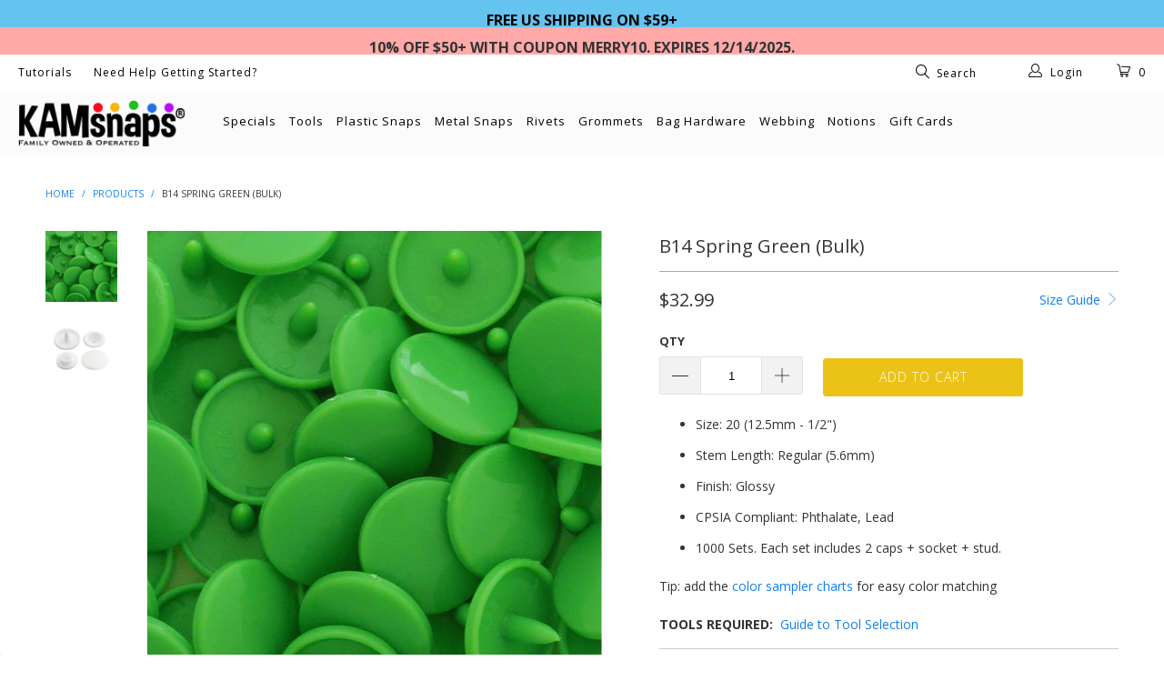

--- FILE ---
content_type: text/html; charset=utf-8
request_url: https://kamsnaps.com/products/b14-spring-green-bulk
body_size: 36777
content:


 <!DOCTYPE html> <!--[if lt IE 7 ]> <html class="ie ie6" lang="en"> <![endif]--> <!--[if IE 7 ]> <html class="ie ie7" lang="en"> <![endif]--> <!--[if IE 8 ]> <html class="ie ie8" lang="en"> <![endif]--> <!--[if IE 9 ]> <html class="ie ie9" lang="en"> <![endif]--> <!--[if (gte IE 10)|!(IE)]> <!--> <html lang="en"> <!-- <![endif]--> <head> <meta charset="utf-8"> <meta http-equiv="cleartype" content="on"> <meta name="robots" content="index,follow"> <!-- Custom Fonts --> <link href="//fonts.googleapis.com/css?family=.|Cabin:light,normal,bold|Open+Sans:light,normal,bold|Open+Sans:light,normal,bold|Cabin:light,normal,bold|Open+Sans:light,normal,bold" rel="stylesheet" type="text/css" /> <!-- Stylesheets for Turbo 2.0.9 --> <link href="//kamsnaps.com/cdn/shop/t/51/assets/styles.scss.css?v=100336928986420731561704458164" rel="stylesheet" type="text/css" media="all" /> <script>
      /*! lazysizes - v3.0.0-rc4 */
      !function(a,b){var c=b(a,a.document);a.lazySizes=c,"object"==typeof module&&module.exports&&(module.exports=c)}(window,function(a,b){"use strict";if(b.getElementsByClassName){var c,d=b.documentElement,e=a.Date,f=a.HTMLPictureElement,g="addEventListener",h="getAttribute",i=a[g],j=a.setTimeout,k=a.requestAnimationFrame||j,l=a.requestIdleCallback,m=/^picture$/i,n=["load","error","lazyincluded","_lazyloaded"],o={},p=Array.prototype.forEach,q=function(a,b){return o[b]||(o[b]=new RegExp("(\\s|^)"+b+"(\\s|$)")),o[b].test(a[h]("class")||"")&&o[b]},r=function(a,b){q(a,b)||a.setAttribute("class",(a[h]("class")||"").trim()+" "+b)},s=function(a,b){var c;(c=q(a,b))&&a.setAttribute("class",(a[h]("class")||"").replace(c," "))},t=function(a,b,c){var d=c?g:"removeEventListener";c&&t(a,b),n.forEach(function(c){a[d](c,b)})},u=function(a,c,d,e,f){var g=b.createEvent("CustomEvent");return g.initCustomEvent(c,!e,!f,d||{}),a.dispatchEvent(g),g},v=function(b,d){var e;!f&&(e=a.picturefill||c.pf)?e({reevaluate:!0,elements:[b]}):d&&d.src&&(b.src=d.src)},w=function(a,b){return(getComputedStyle(a,null)||{})[b]},x=function(a,b,d){for(d=d||a.offsetWidth;d <c.minSize&&b&&!a._lazysizesWidth;)d=b.offsetWidth,b=b.parentNode;return d},y=function(){var a,c,d=[],e=[],f=d,g=function(){var b=f;for(f=d.length?e:d,a=!0,c=!1;b.length;)b.shift()();a=!1},h=function(d,e){a&&!e?d.apply(this,arguments):(f.push(d),c||(c=!0,(b.hidden?j:k)(g)))};return h._lsFlush=g,h}(),z=function(a,b){return b?function(){y(a)}:function(){var b=this,c=arguments;y(function(){a.apply(b,c)})}},A=function(a){var b,c=0,d=125,f=666,g=f,h=function(){b=!1,c=e.now(),a()},i=l?function(){l(h,{timeout:g}),g!==f&&(g=f)}:z(function(){j(h)},!0);return function(a){var f;(a=a===!0)&&(g=44),b||(b=!0,f=d-(e.now()-c),0>f&&(f=0),a||9>f&&l?i():j(i,f))}},B=function(a){var b,c,d=99,f=function(){b=null,a()},g=function(){var a=e.now()-c;d>a?j(g,d-a):(l||f)(f)};return function(){c=e.now(),b||(b=j(g,d))}},C=function(){var f,k,l,n,o,x,C,E,F,G,H,I,J,K,L,M=/^img$/i,N=/^iframe$/i,O="onscroll"in a&&!/glebot/.test(navigator.userAgent),P=0,Q=0,R=0,S=-1,T=function(a){R--,a&&a.target&&t(a.target,T),(!a||0>R||!a.target)&&(R=0)},U=function(a,c){var e,f=a,g="hidden"==w(b.body,"visibility")||"hidden"!=w(a,"visibility");for(F-=c,I+=c,G-=c,H+=c;g&&(f=f.offsetParent)&&f!=b.body&&f!=d;)g=(w(f,"opacity")||1)>0,g&&"visible"!=w(f,"overflow")&&(e=f.getBoundingClientRect(),g=H>e.left&&G <e.right&&I>e.top-1&&F <e.bottom+1);return g},V=function(){var a,e,g,i,j,m,n,p,q;if((o=c.loadMode)&&8>R&&(a=f.length)){e=0,S++,null==K&&("expand"in c||(c.expand=d.clientHeight>500&&d.clientWidth>500?500:370),J=c.expand,K=J*c.expFactor),K>Q&&1>R&&S>2&&o>2&&!b.hidden?(Q=K,S=0):Q=o>1&&S>1&&6>R?J:P;for(;a>e;e++)if(f[e]&&!f[e]._lazyRace)if(O)if((p=f[e][h]("data-expand"))&&(m=1*p)||(m=Q),q!==m&&(C=innerWidth+m*L,E=innerHeight+m,n=-1*m,q=m),g=f[e].getBoundingClientRect(),(I=g.bottom)>=n&&(F=g.top) <=E&&(H=g.right)>=n*L&&(G=g.left) <=C&&(I||H||G||F)&&(l&&3>R&&!p&&(3>o||4>S)||U(f[e],m))){if(ba(f[e]),j=!0,R>9)break}else!j&&l&&!i&&4>R&&4>S&&o>2&&(k[0]||c.preloadAfterLoad)&&(k[0]||!p&&(I||H||G||F||"auto"!=f[e][h](c.sizesAttr)))&&(i=k[0]||f[e]);else ba(f[e]);i&&!j&&ba(i)}},W=A(V),X=function(a){r(a.target,c.loadedClass),s(a.target,c.loadingClass),t(a.target,Z)},Y=z(X),Z=function(a){Y({target:a.target})},$=function(a,b){try{a.contentWindow.location.replace(b)}catch(c){a.src=b}},_=function(a){var b,d,e=a[h](c.srcsetAttr);(b=c.customMedia[a[h]("data-media")||a[h]("media")])&&a.setAttribute("media",b),e&&a.setAttribute("srcset",e),b&&(d=a.parentNode,d.insertBefore(a.cloneNode(),a),d.removeChild(a))},aa=z(function(a,b,d,e,f){var g,i,k,l,o,q;(o=u(a,"lazybeforeunveil",b)).defaultPrevented||(e&&(d?r(a,c.autosizesClass):a.setAttribute("sizes",e)),i=a[h](c.srcsetAttr),g=a[h](c.srcAttr),f&&(k=a.parentNode,l=k&&m.test(k.nodeName||"")),q=b.firesLoad||"src"in a&&(i||g||l),o={target:a},q&&(t(a,T,!0),clearTimeout(n),n=j(T,2500),r(a,c.loadingClass),t(a,Z,!0)),l&&p.call(k.getElementsByTagName("source"),_),i?a.setAttribute("srcset",i):g&&!l&&(N.test(a.nodeName)?$(a,g):a.src=g),(i||l)&&v(a,{src:g})),a._lazyRace&&delete a._lazyRace,s(a,c.lazyClass),y(function(){(!q||a.complete&&a.naturalWidth>1)&&(q?T(o):R--,X(o))},!0)}),ba=function(a){var b,d=M.test(a.nodeName),e=d&&(a[h](c.sizesAttr)||a[h]("sizes")),f="auto"==e;(!f&&l||!d||!a.src&&!a.srcset||a.complete||q(a,c.errorClass))&&(b=u(a,"lazyunveilread").detail,f&&D.updateElem(a,!0,a.offsetWidth),a._lazyRace=!0,R++,aa(a,b,f,e,d))},ca=function(){if(!l){if(e.now()-x <999)return void j(ca,999);var a=B(function(){c.loadMode=3,W()});l=!0,c.loadMode=3,W(),i("scroll",function(){3==c.loadMode&&(c.loadMode=2),a()},!0)}};return{_:function(){x=e.now(),f=b.getElementsByClassName(c.lazyClass),k=b.getElementsByClassName(c.lazyClass+" "+c.preloadClass),L=c.hFac,i("scroll",W,!0),i("resize",W,!0),a.MutationObserver?new MutationObserver(W).observe(d,{childList:!0,subtree:!0,attributes:!0}):(d[g]("DOMNodeInserted",W,!0),d[g]("DOMAttrModified",W,!0),setInterval(W,999)),i("hashchange",W,!0),["focus","mouseover","click","load","transitionend","animationend","webkitAnimationEnd"].forEach(function(a){b[g](a,W,!0)}),/d$|^c/.test(b.readyState)?ca():(i("load",ca),b[g]("DOMContentLoaded",W),j(ca,2e4)),f.length?(V(),y._lsFlush()):W()},checkElems:W,unveil:ba}}(),D=function(){var a,d=z(function(a,b,c,d){var e,f,g;if(a._lazysizesWidth=d,d+="px",a.setAttribute("sizes",d),m.test(b.nodeName||""))for(e=b.getElementsByTagName("source"),f=0,g=e.length;g>f;f++)e[f].setAttribute("sizes",d);c.detail.dataAttr||v(a,c.detail)}),e=function(a,b,c){var e,f=a.parentNode;f&&(c=x(a,f,c),e=u(a,"lazybeforesizes",{width:c,dataAttr:!!b}),e.defaultPrevented||(c=e.detail.width,c&&c!==a._lazysizesWidth&&d(a,f,e,c)))},f=function(){var b,c=a.length;if(c)for(b=0;c>b;b++)e(a[b])},g=B(f);return{_:function(){a=b.getElementsByClassName(c.autosizesClass),i("resize",g)},checkElems:g,updateElem:e}}(),E=function(){E.i||(E.i=!0,D._(),C._())};return function(){var b,d={lazyClass:"lazyload",loadedClass:"lazyloaded",loadingClass:"lazyloading",preloadClass:"lazypreload",errorClass:"lazyerror",autosizesClass:"lazyautosizes",srcAttr:"data-src",srcsetAttr:"data-srcset",sizesAttr:"data-sizes",minSize:40,customMedia:{},init:!0,expFactor:1.5,hFac:.8,loadMode:2};c=a.lazySizesConfig||a.lazysizesConfig||{};for(b in d)b in c||(c[b]=d[b]);a.lazySizesConfig=c,j(function(){c.init&&E()})}(),{cfg:c,autoSizer:D,loader:C,init:E,uP:v,aC:r,rC:s,hC:q,fire:u,gW:x,rAF:y}}});</script> <title>KAM Plastic Snaps Button Snap Fasteners Size 20 Sets B14 Spring Green - KAMsnaps®</title> <meta name="description" content="KAM plastic snaps require no sewing and are easy to attach to fabric material. Size 20 plastic snaps are 1/2 inch in diameter, often used on diapers and bibs." /> <meta name="author" content="KAMsnaps®"> <meta property="og:url" content="https://kamsnaps.com/products/b14-spring-green-bulk"> <meta property="og:site_name" content="KAMsnaps®"> <meta property="og:type" content="product"> <meta property="og:title" content="B14 Spring Green (Bulk)"> <meta property="og:image" content="http://kamsnaps.com/cdn/shop/products/B14_Original-b_500_7334aca5-6359-4fa1-9700-b73a8efaae42_600x.jpg?v=1746526590"> <meta property="og:image:secure_url" content="https://kamsnaps.com/cdn/shop/products/B14_Original-b_500_7334aca5-6359-4fa1-9700-b73a8efaae42_600x.jpg?v=1746526590"> <meta property="og:image" content="http://kamsnaps.com/cdn/shop/products/b3glossy_bcac5524-c8f5-457f-9816-9fc1106d8a84_600x.jpg?v=1746526591"> <meta property="og:image:secure_url" content="https://kamsnaps.com/cdn/shop/products/b3glossy_bcac5524-c8f5-457f-9816-9fc1106d8a84_600x.jpg?v=1746526591"> <meta property="og:price:amount" content="32.99"> <meta property="og:price:currency" content="USD"> <meta property="og:description" content="KAM plastic snaps require no sewing and are easy to attach to fabric material.  20 plastic snaps are 1/2 inch in diameter, often used on diapers and bibs."> <meta name="twitter:card" content="summary"> <meta name="twitter:title" content="B14 Spring Green (Bulk)"> <meta name="twitter:description" content="KAM plastic snaps require no sewing and are easy to attach to fabric material.  20 plastic snaps are 1/2 inch in diameter, often used on diapers and bibs."> <meta name="twitter:image" content="https://kamsnaps.com/cdn/shop/products/B14_Original-b_500_7334aca5-6359-4fa1-9700-b73a8efaae42_medium.jpg?v=1746526590"> <meta name="twitter:image:width" content="240"> <meta name="twitter:image:height" content="240"> <!-- Mobile Specific Metas --> <meta name="HandheldFriendly" content="True"> <meta name="MobileOptimized" content="320"> <meta name="viewport" content="width=device-width,initial-scale=1"> <meta name="theme-color" content="#ffffff"> <link rel="shortcut icon" type="image/x-icon" href="//kamsnaps.com/cdn/shop/files/favicon-flowersnap_small.png?v=1613162724"> <link rel="canonical" href="https://kamsnaps.com/products/b14-spring-green-bulk" /> <script>window.performance && window.performance.mark && window.performance.mark('shopify.content_for_header.start');</script> <meta name="google-site-verification" content="SJDBaETiiS7v38Gf5haLvq2cDKJadvYdJDWBrOrw_Dk"> <meta id="shopify-digital-wallet" name="shopify-digital-wallet" content="/19411997/digital_wallets/dialog"> <meta name="shopify-checkout-api-token" content="0bd2cf6552c09a4ab6ba4620afaffd32"> <meta id="in-context-paypal-metadata" data-shop-id="19411997" data-venmo-supported="false" data-environment="production" data-locale="en_US" data-paypal-v4="true" data-currency="USD"> <link rel="alternate" type="application/json+oembed" href="https://kamsnaps.com/products/b14-spring-green-bulk.oembed"> <script async="async" src="/checkouts/internal/preloads.js?locale=en-US"></script> <script id="apple-pay-shop-capabilities" type="application/json">{"shopId":19411997,"countryCode":"US","currencyCode":"USD","merchantCapabilities":["supports3DS"],"merchantId":"gid:\/\/shopify\/Shop\/19411997","merchantName":"KAMsnaps®","requiredBillingContactFields":["postalAddress","email","phone"],"requiredShippingContactFields":["postalAddress","email","phone"],"shippingType":"shipping","supportedNetworks":["visa","masterCard","amex","discover","elo","jcb"],"total":{"type":"pending","label":"KAMsnaps®","amount":"1.00"},"shopifyPaymentsEnabled":true,"supportsSubscriptions":true}</script> <script id="shopify-features" type="application/json">{"accessToken":"0bd2cf6552c09a4ab6ba4620afaffd32","betas":["rich-media-storefront-analytics"],"domain":"kamsnaps.com","predictiveSearch":true,"shopId":19411997,"locale":"en"}</script> <script>var Shopify = Shopify || {};
Shopify.shop = "kam-snaps.myshopify.com";
Shopify.locale = "en";
Shopify.currency = {"active":"USD","rate":"1.0"};
Shopify.country = "US";
Shopify.theme = {"name":"Turbo - HC - 05 Jan '23","id":123343339617,"schema_name":"Turbo","schema_version":"2.0.9","theme_store_id":null,"role":"main"};
Shopify.theme.handle = "null";
Shopify.theme.style = {"id":null,"handle":null};
Shopify.cdnHost = "kamsnaps.com/cdn";
Shopify.routes = Shopify.routes || {};
Shopify.routes.root = "/";</script> <script type="module">!function(o){(o.Shopify=o.Shopify||{}).modules=!0}(window);</script> <script>!function(o){function n(){var o=[];function n(){o.push(Array.prototype.slice.apply(arguments))}return n.q=o,n}var t=o.Shopify=o.Shopify||{};t.loadFeatures=n(),t.autoloadFeatures=n()}(window);</script> <script id="shop-js-analytics" type="application/json">{"pageType":"product"}</script> <script defer="defer" async type="module" src="//kamsnaps.com/cdn/shopifycloud/shop-js/modules/v2/client.init-shop-cart-sync_D0dqhulL.en.esm.js"></script> <script defer="defer" async type="module" src="//kamsnaps.com/cdn/shopifycloud/shop-js/modules/v2/chunk.common_CpVO7qML.esm.js"></script> <script type="module">
  await import("//kamsnaps.com/cdn/shopifycloud/shop-js/modules/v2/client.init-shop-cart-sync_D0dqhulL.en.esm.js");
await import("//kamsnaps.com/cdn/shopifycloud/shop-js/modules/v2/chunk.common_CpVO7qML.esm.js");

  window.Shopify.SignInWithShop?.initShopCartSync?.({"fedCMEnabled":true,"windoidEnabled":true});</script> <script>(function() {
  var isLoaded = false;
  function asyncLoad() {
    if (isLoaded) return;
    isLoaded = true;
    var urls = ["https:\/\/chimpstatic.com\/mcjs-connected\/js\/users\/753a95542a8f5f93d0b156c85\/98c0ce5e873baa9480e01ff82.js?shop=kam-snaps.myshopify.com","https:\/\/chimpstatic.com\/mcjs-connected\/js\/users\/753a95542a8f5f93d0b156c85\/98c0ce5e873baa9480e01ff82.js?shop=kam-snaps.myshopify.com"];
    for (var i = 0; i <urls.length; i++) {
      var s = document.createElement('script');
      s.type = 'text/javascript';
      s.async = true;
      s.src = urls[i];
      var x = document.getElementsByTagName('script')[0];
      x.parentNode.insertBefore(s, x);
    }
  };
  if(window.attachEvent) {
    window.attachEvent('onload', asyncLoad);
  } else {
    window.addEventListener('load', asyncLoad, false);
  }
})();</script> <script id="__st">var __st={"a":19411997,"offset":-28800,"reqid":"4497145e-1bec-41da-af80-610c38528c51-1765189808","pageurl":"kamsnaps.com\/products\/b14-spring-green-bulk","u":"394e4baa23f7","p":"product","rtyp":"product","rid":6876983033953};</script> <script>window.ShopifyPaypalV4VisibilityTracking = true;</script> <script id="captcha-bootstrap">!function(){'use strict';const t='contact',e='account',n='new_comment',o=[[t,t],['blogs',n],['comments',n],[t,'customer']],c=[[e,'customer_login'],[e,'guest_login'],[e,'recover_customer_password'],[e,'create_customer']],r=t=>t.map((([t,e])=>`form[action*='/${t}']:not([data-nocaptcha='true']) input[name='form_type'][value='${e}']`)).join(','),a=t=>()=>t?[...document.querySelectorAll(t)].map((t=>t.form)):[];function s(){const t=[...o],e=r(t);return a(e)}const i='password',u='form_key',d=['recaptcha-v3-token','g-recaptcha-response','h-captcha-response',i],f=()=>{try{return window.sessionStorage}catch{return}},m='__shopify_v',_=t=>t.elements[u];function p(t,e,n=!1){try{const o=window.sessionStorage,c=JSON.parse(o.getItem(e)),{data:r}=function(t){const{data:e,action:n}=t;return t[m]||n?{data:e,action:n}:{data:t,action:n}}(c);for(const[e,n]of Object.entries(r))t.elements[e]&&(t.elements[e].value=n);n&&o.removeItem(e)}catch(o){console.error('form repopulation failed',{error:o})}}const l='form_type',E='cptcha';function T(t){t.dataset[E]=!0}const w=window,h=w.document,L='Shopify',v='ce_forms',y='captcha';let A=!1;((t,e)=>{const n=(g='f06e6c50-85a8-45c8-87d0-21a2b65856fe',I='https://cdn.shopify.com/shopifycloud/storefront-forms-hcaptcha/ce_storefront_forms_captcha_hcaptcha.v1.5.2.iife.js',D={infoText:'Protected by hCaptcha',privacyText:'Privacy',termsText:'Terms'},(t,e,n)=>{const o=w[L][v],c=o.bindForm;if(c)return c(t,g,e,D).then(n);var r;o.q.push([[t,g,e,D],n]),r=I,A||(h.body.append(Object.assign(h.createElement('script'),{id:'captcha-provider',async:!0,src:r})),A=!0)});var g,I,D;w[L]=w[L]||{},w[L][v]=w[L][v]||{},w[L][v].q=[],w[L][y]=w[L][y]||{},w[L][y].protect=function(t,e){n(t,void 0,e),T(t)},Object.freeze(w[L][y]),function(t,e,n,w,h,L){const[v,y,A,g]=function(t,e,n){const i=e?o:[],u=t?c:[],d=[...i,...u],f=r(d),m=r(i),_=r(d.filter((([t,e])=>n.includes(e))));return[a(f),a(m),a(_),s()]}(w,h,L),I=t=>{const e=t.target;return e instanceof HTMLFormElement?e:e&&e.form},D=t=>v().includes(t);t.addEventListener('submit',(t=>{const e=I(t);if(!e)return;const n=D(e)&&!e.dataset.hcaptchaBound&&!e.dataset.recaptchaBound,o=_(e),c=g().includes(e)&&(!o||!o.value);(n||c)&&t.preventDefault(),c&&!n&&(function(t){try{if(!f())return;!function(t){const e=f();if(!e)return;const n=_(t);if(!n)return;const o=n.value;o&&e.removeItem(o)}(t);const e=Array.from(Array(32),(()=>Math.random().toString(36)[2])).join('');!function(t,e){_(t)||t.append(Object.assign(document.createElement('input'),{type:'hidden',name:u})),t.elements[u].value=e}(t,e),function(t,e){const n=f();if(!n)return;const o=[...t.querySelectorAll(`input[type='${i}']`)].map((({name:t})=>t)),c=[...d,...o],r={};for(const[a,s]of new FormData(t).entries())c.includes(a)||(r[a]=s);n.setItem(e,JSON.stringify({[m]:1,action:t.action,data:r}))}(t,e)}catch(e){console.error('failed to persist form',e)}}(e),e.submit())}));const S=(t,e)=>{t&&!t.dataset[E]&&(n(t,e.some((e=>e===t))),T(t))};for(const o of['focusin','change'])t.addEventListener(o,(t=>{const e=I(t);D(e)&&S(e,y())}));const B=e.get('form_key'),M=e.get(l),P=B&&M;t.addEventListener('DOMContentLoaded',(()=>{const t=y();if(P)for(const e of t)e.elements[l].value===M&&p(e,B);[...new Set([...A(),...v().filter((t=>'true'===t.dataset.shopifyCaptcha))])].forEach((e=>S(e,t)))}))}(h,new URLSearchParams(w.location.search),n,t,e,['guest_login'])})(!0,!0)}();</script> <script integrity="sha256-52AcMU7V7pcBOXWImdc/TAGTFKeNjmkeM1Pvks/DTgc=" data-source-attribution="shopify.loadfeatures" defer="defer" src="//kamsnaps.com/cdn/shopifycloud/storefront/assets/storefront/load_feature-81c60534.js" crossorigin="anonymous"></script> <script data-source-attribution="shopify.dynamic_checkout.dynamic.init">var Shopify=Shopify||{};Shopify.PaymentButton=Shopify.PaymentButton||{isStorefrontPortableWallets:!0,init:function(){window.Shopify.PaymentButton.init=function(){};var t=document.createElement("script");t.src="https://kamsnaps.com/cdn/shopifycloud/portable-wallets/latest/portable-wallets.en.js",t.type="module",document.head.appendChild(t)}};</script> <script data-source-attribution="shopify.dynamic_checkout.buyer_consent">
  function portableWalletsHideBuyerConsent(e){var t=document.getElementById("shopify-buyer-consent"),n=document.getElementById("shopify-subscription-policy-button");t&&n&&(t.classList.add("hidden"),t.setAttribute("aria-hidden","true"),n.removeEventListener("click",e))}function portableWalletsShowBuyerConsent(e){var t=document.getElementById("shopify-buyer-consent"),n=document.getElementById("shopify-subscription-policy-button");t&&n&&(t.classList.remove("hidden"),t.removeAttribute("aria-hidden"),n.addEventListener("click",e))}window.Shopify?.PaymentButton&&(window.Shopify.PaymentButton.hideBuyerConsent=portableWalletsHideBuyerConsent,window.Shopify.PaymentButton.showBuyerConsent=portableWalletsShowBuyerConsent);</script> <script data-source-attribution="shopify.dynamic_checkout.cart.bootstrap">document.addEventListener("DOMContentLoaded",(function(){function t(){return document.querySelector("shopify-accelerated-checkout-cart, shopify-accelerated-checkout")}if(t())Shopify.PaymentButton.init();else{new MutationObserver((function(e,n){t()&&(Shopify.PaymentButton.init(),n.disconnect())})).observe(document.body,{childList:!0,subtree:!0})}}));</script> <script id='scb4127' type='text/javascript' async='' src='https://kamsnaps.com/cdn/shopifycloud/privacy-banner/storefront-banner.js'></script> <link id="shopify-accelerated-checkout-styles" rel="stylesheet" media="screen" href="https://kamsnaps.com/cdn/shopifycloud/portable-wallets/latest/accelerated-checkout-backwards-compat.css" crossorigin="anonymous">
<style id="shopify-accelerated-checkout-cart">
        #shopify-buyer-consent {
  margin-top: 1em;
  display: inline-block;
  width: 100%;
}

#shopify-buyer-consent.hidden {
  display: none;
}

#shopify-subscription-policy-button {
  background: none;
  border: none;
  padding: 0;
  text-decoration: underline;
  font-size: inherit;
  cursor: pointer;
}

#shopify-subscription-policy-button::before {
  box-shadow: none;
}

      </style>

 <script>window.performance && window.performance.mark && window.performance.mark('shopify.content_for_header.end');</script> <script>window.BOLD = window.BOLD || {};
    window.BOLD.common = window.BOLD.common || {};
    window.BOLD.common.Shopify = window.BOLD.common.Shopify || {};
    window.BOLD.common.Shopify.shop = {
        domain: 'kamsnaps.com',
        permanent_domain: 'kam-snaps.myshopify.com',
        url: 'https://kamsnaps.com',
        secure_url: 'https://kamsnaps.com',
        money_format: "${{amount}}",
        currency: "USD"
    };
    window.BOLD.common.Shopify.cart = {"note":null,"attributes":{},"original_total_price":0,"total_price":0,"total_discount":0,"total_weight":0.0,"item_count":0,"items":[],"requires_shipping":false,"currency":"USD","items_subtotal_price":0,"cart_level_discount_applications":[],"checkout_charge_amount":0};
    window.BOLD.common.template = 'product';window.BOLD.common.Shopify.formatMoney = function(money, format) {
        function n(t, e) {
            return "undefined" == typeof t ? e : t
        }
        function r(t, e, r, i) {
            if (e = n(e, 2),
            r = n(r, ","),
            i = n(i, "."),
            isNaN(t) || null == t)
                return 0;
            t = (t / 100).toFixed(e);
            var o = t.split(".")
              , a = o[0].replace(/(\d)(?=(\d\d\d)+(?!\d))/g, "$1" + r)
              , s = o[1] ? i + o[1] : "";
            return a + s
        }
        "string" == typeof money && (money = money.replace(".", ""));
        var i = ""
          , o = /\{\{\s*(\w+)\s*\}\}/
          , a = format || window.BOLD.common.Shopify.shop.money_format || window.Shopify.money_format || "$ {{ amount }}";
        switch (a.match(o)[1]) {
            case "amount":
                i = r(money, 2);
                break;
            case "amount_no_decimals":
                i = r(money, 0);
                break;
            case "amount_with_comma_separator":
                i = r(money, 2, ".", ",");
                break;
            case "amount_no_decimals_with_comma_separator":
                i = r(money, 0, ".", ",");
                break;
            case "amount_with_space_separator":
                i = r(money, 2, ".", " ");
                break;
            case "amount_no_decimals_with_space_separator":
                i = r(money, 0, ".", " ");
                break;
        }
        return a.replace(o, i);
    };
    window.BOLD.common.Shopify.saveProduct = function (handle, product) {
        if (typeof handle === 'string' && typeof window.BOLD.common.Shopify.products[handle] === 'undefined') {
            if (typeof product === 'number') {
                window.BOLD.common.Shopify.handles[product] = handle;
                product = { id: product };
            }
            window.BOLD.common.Shopify.products[handle] = product;
        }
    };
	window.BOLD.common.Shopify.saveVariant = function (variant_id, variant) {
		if (typeof variant_id === 'number' && typeof window.BOLD.common.Shopify.variants[variant_id] === 'undefined') {
			window.BOLD.common.Shopify.variants[variant_id] = variant;
		}
	};window.BOLD.common.Shopify.products = window.BOLD.common.Shopify.products || {};
    window.BOLD.common.Shopify.variants = window.BOLD.common.Shopify.variants || {};
    window.BOLD.common.Shopify.handles = window.BOLD.common.Shopify.handles || {};window.BOLD.common.Shopify.handle = "b14-spring-green-bulk"
window.BOLD.common.Shopify.saveProduct("b14-spring-green-bulk", 6876983033953);window.BOLD.common.Shopify.saveVariant(40431836823649, {product_id: 6876983033953, price: 3299, group_id: ''});window.BOLD.common.Shopify.metafields = window.BOLD.common.Shopify.metafields || {};window.BOLD.common.Shopify.metafields["bold_rp"] = {};window.BOLD.common.cacheParams = window.BOLD.common.cacheParams || {};
    window.BOLD.common.cacheParams.options = 1495366672;</script> <link href="//kamsnaps.com/cdn/shop/t/51/assets/bold-options.css?v=21205139881900621061704457462" rel="stylesheet" type="text/css" media="all" /> <script>var BOLD = BOLD || {};
    BOLD.products = BOLD.products || {};
    BOLD.variant_lookup = BOLD.variant_lookup || {};BOLD.variant_lookup[40431836823649] ="b14-spring-green-bulk";BOLD.products["b14-spring-green-bulk"] ={"id":6876983033953,"title":"B14 Spring Green (Bulk)","handle":"b14-spring-green-bulk","description":"\u003cul\u003e\n\u003cli\u003eSize: 20 (12.5mm - 1\/2\")\u003c\/li\u003e\n\u003cli\u003eStem Length: Regular (5.6mm)\u003c\/li\u003e\n\u003cli\u003eFinish: Glossy\u003c\/li\u003e\n\u003cli\u003eCPSIA Compliant: Phthalate, Lead\u003cbr data-mce-fragment=\"1\"\u003e\n\u003c\/li\u003e\n\u003cli\u003e1000 Sets.  Each set includes 2 caps + socket + stud.\u003c\/li\u003e\n\u003c\/ul\u003e\n\u003cp data-mce-fragment=\"1\"\u003eTip: add the \u003ca data-mce-fragment=\"1\" href=\"https:\/\/kamsnaps.com\/products\/color-sampler-charts\" title=\"KAM Snaps Color Cards for Fabric Matching\" data-mce-href=\"https:\/\/kamsnaps.com\/products\/color-sampler-charts\"\u003ecolor sampler charts\u003c\/a\u003e for easy color matching\u003c\/p\u003e\n\u003cul data-mce-fragment=\"1\"\u003e\n\u003cul data-mce-fragment=\"1\"\u003e\u003c\/ul\u003e\n\u003cul data-mce-fragment=\"1\"\u003e\u003c\/ul\u003e\n\u003c\/ul\u003e\n\u003cstrong data-mce-fragment=\"1\"\u003eTOOLS REQUIRED: \u003c\/strong\u003e \u003cstrong data-mce-fragment=\"1\"\u003e\u003c\/strong\u003e \u003ca data-mce-fragment=\"1\" href=\"https:\/\/kamsnaps.com\/blogs\/news\/what-tool-do-i-need-to-install-plastic-snaps\" title=\"What Do I Need to Install Plastic Snaps\" data-mce-href=\"https:\/\/kamsnaps.com\/blogs\/news\/what-tool-do-i-need-to-install-plastic-snaps\"\u003eGuide to Tool Selection\u003c\/a\u003e \u003cbr\u003e","published_at":"2024-06-14T21:53:35","created_at":"2022-10-10T21:35:13","vendor":"KAMsnaps®","type":"Size 20 Bulk","tags":["\u0026nbsp;Greens","B14 Spring Green","meta-size-chart-choosing-the-right-plastic-snaps"],"price":3299,"price_min":3299,"price_max":3299,"price_varies":false,"compare_at_price":null,"compare_at_price_min":0,"compare_at_price_max":0,"compare_at_price_varies":true,"all_variant_ids":[40431836823649],"variants":[{"id":40431836823649,"product_id":6876983033953,"product_handle":"b14-spring-green-bulk","title":"Size 20 Regular \/ Glossy \/ 1000 Sets","option1":"Size 20 Regular","option2":"Glossy","option3":"1000 Sets","sku":"S20-B14-GL-1000","requires_shipping":true,"taxable":true,"featured_image":null,"image_id":null,"available":true,"name":"B14 Spring Green (Bulk) - Size 20 Regular \/ Glossy \/ 1000 Sets","options":["Size 20 Regular","Glossy","1000 Sets"],"price":3299,"weight":794,"compare_at_price":null,"inventory_quantity":5,"inventory_management":"shopify","inventory_policy":"deny","inventory_in_cart":0,"inventory_remaining":5,"incoming":false,"next_incoming_date":null,"taxable":true,"barcode":null}],"available":true,"images":["\/\/kamsnaps.com\/cdn\/shop\/products\/B14_Original-b_500_7334aca5-6359-4fa1-9700-b73a8efaae42.jpg?v=1746526590","\/\/kamsnaps.com\/cdn\/shop\/products\/b3glossy_bcac5524-c8f5-457f-9816-9fc1106d8a84.jpg?v=1746526591"],"featured_image":"\/\/kamsnaps.com\/cdn\/shop\/products\/B14_Original-b_500_7334aca5-6359-4fa1-9700-b73a8efaae42.jpg?v=1746526590","options":["Plastic Snaps","Finish","Package Count"],"url":"\/products\/b14-spring-green-bulk"}</script><!-- BEGIN app block: shopify://apps/warnify-pro-warnings/blocks/main/b82106ea-6172-4ab0-814f-17df1cb2b18a --><!-- BEGIN app snippet: product -->
<script>    var Elspw = {        params: {            money_format: "${{amount}}",            cart: {                "total_price" : 0,                "attributes": {},                "items" : [                ]            }        }    };    Elspw.params.product = {        "id": 6876983033953,        "title": "B14 Spring Green (Bulk)",        "handle": "b14-spring-green-bulk",        "tags": ["\u0026nbsp;Greens","B14 Spring Green","meta-size-chart-choosing-the-right-plastic-snaps"],        "variants":[{"id":40431836823649,"qty":5,"title":"Size 20 Regular \/ Glossy \/ 1000 Sets","policy":"deny"}],        "collection_ids":[297033793633,333033153]    };</script><!-- END app snippet --><!-- BEGIN app snippet: settings -->
  <script>    (function(){      Elspw.loadScript=function(a,b){var c=document.createElement("script");c.type="text/javascript",c.readyState?c.onreadystatechange=function(){"loaded"!=c.readyState&&"complete"!=c.readyState||(c.onreadystatechange=null,b())}:c.onload=function(){b()},c.src=a,document.getElementsByTagName("head")[0].appendChild(c)};      Elspw.config= {"enabled":true,"button":"form[action=\"/cart/add\"] [type=submit]","css":"","tag":"Els PW","alerts":[{"id":17846,"shop_id":438,"enabled":1,"name":"Press Disclosures","settings":{"checkout_allowed":true,"line_item_property":"Customer Accepted Press Disclosures."},"design_settings":"","checkout_settings":"","message":"<p>I have read &amp; agree to the<strong> <a title=\"Press Disclosures\" href=\"https://kamsnaps.com/pages/press-disclosures\">FULL PRESS DISCLOSURES.</a><br /></strong>(Returns cannot be accepted for failure to read the disclosures regarding cosmetic imperfections, compatibility, etc.)</p>\n<p>&nbsp;</p>","based_on":"products","one_time":0,"geo_enabled":0,"geo":[],"created_at":"2021-10-30T09:43:33.000000Z","updated_at":"2024-01-12T04:43:14.000000Z","tag":"Els PW 17846"},{"id":18283,"shop_id":438,"enabled":1,"name":"Add Dies & Press Disclosures","settings":{"checkout_allowed":true,"line_item_property":"Customer Accepted Press Disclosures."},"design_settings":"","checkout_settings":"","message":"<ul>\n<li>I understand dies need to be added separately in order for the press to function. Refer to product description.<br /><br /></li>\n<li>I have read &amp; agree to the<strong>&nbsp;<a title=\"Press Disclosures\" href=\"https://kamsnaps.com/pages/press-disclosures\">FULL PRESS DISCLOSURES</a></strong><strong><a title=\"Press Disclosures\" href=\"https://kamsnaps.com/pages/press-disclosures\">.</a></strong> <strong><br /></strong>(Returns cannot be accepted for failure to read the disclosures regarding cosmetic imperfections, compatibility, etc.)</li>\n</ul>","based_on":"products","one_time":0,"geo_enabled":0,"geo":[],"created_at":"2021-11-30T02:44:41.000000Z","updated_at":"2024-01-12T04:43:41.000000Z","tag":"Els PW 18283"}],"grid_enabled":1,"cdn":"https://s3.amazonaws.com/els-apps/product-warnings/","theme_app_extensions_enabled":1} ;    })(Elspw)  </script>  <script defer src="https://cdn.shopify.com/extensions/019a9bbd-fa61-76ab-a1b8-1e402579e20d/cli-19/assets/app.js"></script>

<script>
  Elspw.params.elsGeoScriptPath = "https://cdn.shopify.com/extensions/019a9bbd-fa61-76ab-a1b8-1e402579e20d/cli-19/assets/els.geo.js";
  Elspw.params.remodalScriptPath = "https://cdn.shopify.com/extensions/019a9bbd-fa61-76ab-a1b8-1e402579e20d/cli-19/assets/remodal.js";
  Elspw.params.cssPath = "https://cdn.shopify.com/extensions/019a9bbd-fa61-76ab-a1b8-1e402579e20d/cli-19/assets/app.css";
</script><!-- END app snippet --><!-- BEGIN app snippet: elspw-jsons -->



  <script type="application/json" id="elspw-product">
    
          {        "id": 6876983033953,        "title": "B14 Spring Green (Bulk)",        "handle": "b14-spring-green-bulk",        "tags": ["\u0026nbsp;Greens","B14 Spring Green","meta-size-chart-choosing-the-right-plastic-snaps"],        "variants":[{"id":40431836823649,"qty":5,"title":"Size 20 Regular \/ Glossy \/ 1000 Sets","policy":"deny"}],        "collection_ids":[297033793633,333033153]      }    
  </script>



<!-- END app snippet -->


<!-- END app block --><!-- BEGIN app block: shopify://apps/judge-me-reviews/blocks/judgeme_core/61ccd3b1-a9f2-4160-9fe9-4fec8413e5d8 --><!-- Start of Judge.me Core -->




<link rel="dns-prefetch" href="https://cdnwidget.judge.me">
<link rel="dns-prefetch" href="https://cdn.judge.me">
<link rel="dns-prefetch" href="https://cdn1.judge.me">
<link rel="dns-prefetch" href="https://api.judge.me">

<script data-cfasync='false' class='jdgm-settings-script'>window.jdgmSettings={"pagination":5,"disable_web_reviews":false,"badge_no_review_text":"No reviews","badge_n_reviews_text":"{{ n }} review/reviews","hide_badge_preview_if_no_reviews":true,"badge_hide_text":false,"enforce_center_preview_badge":false,"widget_title":"Customer Reviews","widget_open_form_text":"Write a review","widget_close_form_text":"Cancel review","widget_refresh_page_text":"Refresh page","widget_summary_text":"Based on {{ number_of_reviews }} review/reviews","widget_no_review_text":"Be the first to write a review","widget_name_field_text":"Display name","widget_verified_name_field_text":"Verified Name (public)","widget_name_placeholder_text":"Display name","widget_required_field_error_text":"This field is required.","widget_email_field_text":"Email address","widget_verified_email_field_text":"Verified Email (private, can not be edited)","widget_email_placeholder_text":"Your email address","widget_email_field_error_text":"Please enter a valid email address.","widget_rating_field_text":"Rating","widget_review_title_field_text":"Review Title","widget_review_title_placeholder_text":"Give your review a title","widget_review_body_field_text":"Review content","widget_review_body_placeholder_text":"Start writing here...","widget_pictures_field_text":"Picture/Video (optional)","widget_submit_review_text":"Submit Review","widget_submit_verified_review_text":"Submit Verified Review","widget_submit_success_msg_with_auto_publish":"Thank you! Please refresh the page in a few moments to see your review. You can remove or edit your review by logging into \u003ca href='https://judge.me/login' target='_blank' rel='nofollow noopener'\u003eJudge.me\u003c/a\u003e","widget_submit_success_msg_no_auto_publish":"Thank you! Your review will be published as soon as it is approved by the shop admin. You can remove or edit your review by logging into \u003ca href='https://judge.me/login' target='_blank' rel='nofollow noopener'\u003eJudge.me\u003c/a\u003e","widget_show_default_reviews_out_of_total_text":"Showing {{ n_reviews_shown }} out of {{ n_reviews }} reviews.","widget_show_all_link_text":"Show all","widget_show_less_link_text":"Show less","widget_author_said_text":"{{ reviewer_name }} said:","widget_days_text":"{{ n }} days ago","widget_weeks_text":"{{ n }} week/weeks ago","widget_months_text":"{{ n }} month/months ago","widget_years_text":"{{ n }} year/years ago","widget_yesterday_text":"Yesterday","widget_today_text":"Today","widget_replied_text":"\u003e\u003e {{ shop_name }} replied:","widget_read_more_text":"Read more","widget_rating_filter_see_all_text":"See all reviews","widget_sorting_most_recent_text":"Most Recent","widget_sorting_highest_rating_text":"Highest Rating","widget_sorting_lowest_rating_text":"Lowest Rating","widget_sorting_with_pictures_text":"Only Pictures","widget_sorting_most_helpful_text":"Most Helpful","widget_open_question_form_text":"Ask a question","widget_reviews_subtab_text":"Reviews","widget_questions_subtab_text":"Questions","widget_question_label_text":"Question","widget_answer_label_text":"Answer","widget_question_placeholder_text":"Write your question here","widget_submit_question_text":"Submit Question","widget_question_submit_success_text":"Thank you for your question! We will notify you once it gets answered.","verified_badge_text":"Verified","verified_badge_placement":"left-of-reviewer-name","widget_hide_border":false,"widget_social_share":false,"all_reviews_include_out_of_store_products":true,"all_reviews_out_of_store_text":"(out of store)","all_reviews_product_name_prefix_text":"about","enable_review_pictures":true,"enable_question_anwser":true,"widget_product_reviews_subtab_text":"Product Reviews","widget_shop_reviews_subtab_text":"Shop Reviews","widget_write_a_store_review_text":"Write a Store Review","widget_other_languages_heading":"Reviews in Other Languages","widget_translate_review_text":"Translate review to {{ language }}","widget_translating_review_text":"Translating...","widget_show_original_translation_text":"Show original ({{ language }})","widget_translate_review_failed_text":"Review couldn't be translated.","widget_translate_review_retry_text":"Retry","widget_translate_review_try_again_later_text":"Try again later","widget_sorting_pictures_first_text":"Pictures First","show_pictures_on_all_rev_page_mobile":true,"show_pictures_on_all_rev_page_desktop":true,"floating_tab_button_name":"★ Reviews","floating_tab_title":"Let customers speak for us","floating_tab_url":"","floating_tab_url_enabled":false,"all_reviews_text_badge_text":"Customers rate us {{ shop.metafields.judgeme.all_reviews_rating | round: 1 }}/5 based on {{ shop.metafields.judgeme.all_reviews_count }} reviews.","all_reviews_text_badge_text_branded_style":"{{ shop.metafields.judgeme.all_reviews_rating | round: 1 }} out of 5 stars based on {{ shop.metafields.judgeme.all_reviews_count }} reviews","all_reviews_text_badge_url":"","all_reviews_text_style":"branded","featured_carousel_title":"\"Exceptional!!! . . . As always!  Great product, amazing customer service and such quick turnaround. If only everybody was as efficient and conscientious! If you are not a customer, do yourself a favor and become one! Thank you for such amazing care!\"","featured_carousel_count_text":"Read what more customers have to say about us.","featured_carousel_add_link_to_all_reviews_page":true,"featured_carousel_url":"https://kamsnaps.com/pages/customer-testimonials","featured_carousel_arrows_on_the_sides":true,"verified_count_badge_style":"branded","verified_count_badge_url":"","picture_reminder_submit_button":"Upload Pictures","widget_sorting_videos_first_text":"Videos First","widget_review_pending_text":"Pending","remove_microdata_snippet":false,"enable_json_ld_products":true,"preview_badge_no_question_text":"No questions","preview_badge_n_question_text":"{{ number_of_questions }} question/questions","remove_judgeme_branding":true,"widget_search_bar_placeholder":"Search reviews","widget_sorting_verified_only_text":"Verified only","featured_carousel_show_reviewer":false,"featured_carousel_show_product":true,"featured_carousel_more_reviews_button_text":"Read more reviews","featured_carousel_view_product_button_text":"View product","all_reviews_page_load_more_text":"Load More Reviews","widget_advanced_speed_features":5,"widget_public_name_text":"displayed publicly like","default_reviewer_name_has_non_latin":true,"widget_reviewer_anonymous":"Anonymous","medals_widget_title":"Judge.me Review Medals","widget_invalid_yt_video_url_error_text":"Not a YouTube video URL","widget_max_length_field_error_text":"Please enter no more than {0} characters.","widget_verified_by_shop_text":"Verified by Shop","widget_show_photo_gallery":true,"widget_load_with_code_splitting":true,"widget_ugc_title":"Made by us, Shared by you","widget_ugc_subtitle":"Tag us to see your picture featured in our page","widget_ugc_primary_button_text":"Buy Now","widget_ugc_secondary_button_text":"Load More","widget_ugc_reviews_button_text":"View Reviews","widget_summary_average_rating_text":"{{ average_rating }} out of 5","widget_media_grid_title":"Customer photos \u0026 videos","widget_media_grid_see_more_text":"See more","widget_show_product_medals":false,"widget_verified_by_judgeme_text":"Verified by Judge.me","widget_show_store_medals":false,"widget_verified_by_judgeme_text_in_store_medals":"Verified by Judge.me","widget_media_field_exceed_quantity_message":"Sorry, we can only accept {{ max_media }} for one review.","widget_media_field_exceed_limit_message":"{{ file_name }} is too large, please select a {{ media_type }} less than {{ size_limit }}MB.","widget_review_submitted_text":"Review Submitted!","widget_question_submitted_text":"Question Submitted!","widget_close_form_text_question":"Cancel","widget_write_your_answer_here_text":"Write your answer here","widget_enabled_branded_link":true,"widget_show_collected_by_judgeme":false,"widget_collected_by_judgeme_text":"collected by Judge.me","widget_load_more_text":"Load More","widget_full_review_text":"Full Review","widget_read_more_reviews_text":"Read More Reviews","widget_read_questions_text":"Read Questions","widget_questions_and_answers_text":"Questions \u0026 Answers","widget_verified_by_text":"Verified by","widget_verified_text":"Verified","widget_number_of_reviews_text":"{{ number_of_reviews }} reviews","widget_back_button_text":"Back","widget_next_button_text":"Next","widget_custom_forms_filter_button":"Filters","how_reviews_are_collected":"How reviews are collected?","widget_gdpr_statement":"How we use your data: We'll only contact you about the review you left, and only if necessary. By submitting your review, you agree to Judge.me's \u003ca href='https://judge.me/terms' target='_blank' rel='nofollow noopener'\u003eterms\u003c/a\u003e, \u003ca href='https://judge.me/privacy' target='_blank' rel='nofollow noopener'\u003eprivacy\u003c/a\u003e and \u003ca href='https://judge.me/content-policy' target='_blank' rel='nofollow noopener'\u003econtent\u003c/a\u003e policies.","review_snippet_widget_round_border_style":true,"review_snippet_widget_card_color":"#FFFFFF","review_snippet_widget_slider_arrows_background_color":"#FFFFFF","review_snippet_widget_slider_arrows_color":"#000000","review_snippet_widget_star_color":"#108474","all_reviews_product_variant_label_text":"Variant: ","widget_show_verified_branding":false,"redirect_reviewers_invited_via_email":"review_widget","review_content_screen_title_text":"How would you rate this product?","review_content_introduction_text":"We would love it if you would share a bit about your experience.","one_star_review_guidance_text":"Poor","five_star_review_guidance_text":"Great","customer_information_screen_title_text":"About you","customer_information_introduction_text":"Please tell us more about you.","custom_questions_screen_title_text":"Your experience in more detail","custom_questions_introduction_text":"Here are a few questions to help us understand more about your experience.","review_submitted_screen_title_text":"Thanks for your review!","review_submitted_screen_thank_you_text":"We are processing it and it will appear on the store soon.","review_submitted_screen_email_verification_text":"Please confirm your email by clicking the link we just sent you. This helps us keep reviews authentic.","review_submitted_request_store_review_text":"Would you like to share your experience of shopping with us?","review_submitted_review_other_products_text":"Would you like to review these products?","reviewer_media_screen_title_picture_text":"Share a picture","reviewer_media_introduction_picture_text":"Upload a photo to support your review.","reviewer_media_screen_title_video_text":"Share a video","reviewer_media_introduction_video_text":"Upload a video to support your review.","reviewer_media_screen_title_picture_or_video_text":"Share a picture or video","reviewer_media_introduction_picture_or_video_text":"Upload a photo or video to support your review.","reviewer_media_youtube_url_text":"Paste your Youtube URL here","advanced_settings_next_step_button_text":"Next","advanced_settings_close_review_button_text":"Close","write_review_flow_required_text":"Required","write_review_flow_privacy_message_text":"We respect your privacy.","write_review_flow_anonymous_text":"Post review as anonymous","write_review_flow_visibility_text":"This won't be visible to other customers.","write_review_flow_multiple_selection_help_text":"Select as many as you like","write_review_flow_single_selection_help_text":"Select one option","write_review_flow_required_field_error_text":"This field is required","write_review_flow_invalid_email_error_text":"Please enter a valid email address","write_review_flow_max_length_error_text":"Max. {{ max_length }} characters.","write_review_flow_media_upload_text":"\u003cb\u003eClick to upload\u003c/b\u003e or drag and drop","write_review_flow_gdpr_statement":"We'll only contact you about your review if necessary. By submitting your review, you agree to our \u003ca href='https://judge.me/terms' target='_blank' rel='nofollow noopener'\u003eterms and conditions\u003c/a\u003e and \u003ca href='https://judge.me/privacy' target='_blank' rel='nofollow noopener'\u003eprivacy policy\u003c/a\u003e.","transparency_badges_collected_via_store_invite_text":"Review collected via store invitation","transparency_badges_from_another_provider_text":"Review collected from another provider","transparency_badges_collected_from_store_visitor_text":"Review collected from a store visitor","transparency_badges_written_in_google_text":"Review written in Google","transparency_badges_written_in_etsy_text":"Review written in Etsy","transparency_badges_written_in_shop_app_text":"Review written in Shop App","transparency_badges_earned_reward_text":"Review earned a reward for future purchase","platform":"shopify","branding_url":"https://app.judge.me/reviews/stores/kamsnaps.com","branding_text":"Powered by Judge.me","locale":"en","reply_name":"KAMsnaps®","widget_version":"3.0","footer":true,"autopublish":true,"review_dates":true,"enable_custom_form":false,"shop_use_review_site":true,"shop_locale":"en","enable_multi_locales_translations":true,"show_review_title_input":true,"review_verification_email_status":"never","can_be_branded":true,"reply_name_text":"KAMsnaps®"};</script> <style class='jdgm-settings-style'>﻿.jdgm-xx{left:0}:root{--jdgm-primary-color: #108474;--jdgm-secondary-color: rgba(16,132,116,0.1);--jdgm-star-color: #108474;--jdgm-write-review-text-color: white;--jdgm-write-review-bg-color: #108474;--jdgm-paginate-color: #108474;--jdgm-border-radius: 0;--jdgm-reviewer-name-color: #108474}.jdgm-histogram__bar-content{background-color:#108474}.jdgm-rev[data-verified-buyer=true] .jdgm-rev__icon.jdgm-rev__icon:after,.jdgm-rev__buyer-badge.jdgm-rev__buyer-badge{color:white;background-color:#108474}.jdgm-review-widget--small .jdgm-gallery.jdgm-gallery .jdgm-gallery__thumbnail-link:nth-child(8) .jdgm-gallery__thumbnail-wrapper.jdgm-gallery__thumbnail-wrapper:before{content:"See more"}@media only screen and (min-width: 768px){.jdgm-gallery.jdgm-gallery .jdgm-gallery__thumbnail-link:nth-child(8) .jdgm-gallery__thumbnail-wrapper.jdgm-gallery__thumbnail-wrapper:before{content:"See more"}}.jdgm-prev-badge[data-average-rating='0.00']{display:none !important}.jdgm-author-all-initials{display:none !important}.jdgm-author-last-initial{display:none !important}.jdgm-rev-widg__title{visibility:hidden}.jdgm-rev-widg__summary-text{visibility:hidden}.jdgm-prev-badge__text{visibility:hidden}.jdgm-rev__prod-link-prefix:before{content:'about'}.jdgm-rev__variant-label:before{content:'Variant: '}.jdgm-rev__out-of-store-text:before{content:'(out of store)'}.jdgm-preview-badge[data-template="product"]{display:none !important}.jdgm-preview-badge[data-template="collection"]{display:none !important}.jdgm-preview-badge[data-template="index"]{display:none !important}.jdgm-review-widget[data-from-snippet="true"]{display:none !important}.jdgm-verified-count-badget[data-from-snippet="true"]{display:none !important}.jdgm-carousel-wrapper[data-from-snippet="true"]{display:none !important}.jdgm-all-reviews-text[data-from-snippet="true"]{display:none !important}.jdgm-medals-section[data-from-snippet="true"]{display:none !important}.jdgm-ugc-media-wrapper[data-from-snippet="true"]{display:none !important}.jdgm-review-snippet-widget .jdgm-rev-snippet-widget__cards-container .jdgm-rev-snippet-card{border-radius:8px;background:#fff}.jdgm-review-snippet-widget .jdgm-rev-snippet-widget__cards-container .jdgm-rev-snippet-card__rev-rating .jdgm-star{color:#108474}.jdgm-review-snippet-widget .jdgm-rev-snippet-widget__prev-btn,.jdgm-review-snippet-widget .jdgm-rev-snippet-widget__next-btn{border-radius:50%;background:#fff}.jdgm-review-snippet-widget .jdgm-rev-snippet-widget__prev-btn>svg,.jdgm-review-snippet-widget .jdgm-rev-snippet-widget__next-btn>svg{fill:#000}.jdgm-full-rev-modal.rev-snippet-widget .jm-mfp-container .jm-mfp-content,.jdgm-full-rev-modal.rev-snippet-widget .jm-mfp-container .jdgm-full-rev__icon,.jdgm-full-rev-modal.rev-snippet-widget .jm-mfp-container .jdgm-full-rev__pic-img,.jdgm-full-rev-modal.rev-snippet-widget .jm-mfp-container .jdgm-full-rev__reply{border-radius:8px}.jdgm-full-rev-modal.rev-snippet-widget .jm-mfp-container .jdgm-full-rev[data-verified-buyer="true"] .jdgm-full-rev__icon::after{border-radius:8px}.jdgm-full-rev-modal.rev-snippet-widget .jm-mfp-container .jdgm-full-rev .jdgm-rev__buyer-badge{border-radius:calc( 8px / 2 )}.jdgm-full-rev-modal.rev-snippet-widget .jm-mfp-container .jdgm-full-rev .jdgm-full-rev__replier::before{content:'KAMsnaps®'}.jdgm-full-rev-modal.rev-snippet-widget .jm-mfp-container .jdgm-full-rev .jdgm-full-rev__product-button{border-radius:calc( 8px * 6 )}
</style> <style class='jdgm-settings-style'></style>

  
  
  
  <style class='jdgm-miracle-styles'>
  @-webkit-keyframes jdgm-spin{0%{-webkit-transform:rotate(0deg);-ms-transform:rotate(0deg);transform:rotate(0deg)}100%{-webkit-transform:rotate(359deg);-ms-transform:rotate(359deg);transform:rotate(359deg)}}@keyframes jdgm-spin{0%{-webkit-transform:rotate(0deg);-ms-transform:rotate(0deg);transform:rotate(0deg)}100%{-webkit-transform:rotate(359deg);-ms-transform:rotate(359deg);transform:rotate(359deg)}}@font-face{font-family:'JudgemeStar';src:url("[data-uri]") format("woff");font-weight:normal;font-style:normal}.jdgm-star{font-family:'JudgemeStar';display:inline !important;text-decoration:none !important;padding:0 4px 0 0 !important;margin:0 !important;font-weight:bold;opacity:1;-webkit-font-smoothing:antialiased;-moz-osx-font-smoothing:grayscale}.jdgm-star:hover{opacity:1}.jdgm-star:last-of-type{padding:0 !important}.jdgm-star.jdgm--on:before{content:"\e000"}.jdgm-star.jdgm--off:before{content:"\e001"}.jdgm-star.jdgm--half:before{content:"\e002"}.jdgm-widget *{margin:0;line-height:1.4;-webkit-box-sizing:border-box;-moz-box-sizing:border-box;box-sizing:border-box;-webkit-overflow-scrolling:touch}.jdgm-hidden{display:none !important;visibility:hidden !important}.jdgm-temp-hidden{display:none}.jdgm-spinner{width:40px;height:40px;margin:auto;border-radius:50%;border-top:2px solid #eee;border-right:2px solid #eee;border-bottom:2px solid #eee;border-left:2px solid #ccc;-webkit-animation:jdgm-spin 0.8s infinite linear;animation:jdgm-spin 0.8s infinite linear}.jdgm-prev-badge{display:block !important}

</style>


  
  
   


<script data-cfasync='false' class='jdgm-script'>
!function(e){window.jdgm=window.jdgm||{},jdgm.CDN_HOST="https://cdnwidget.judge.me/",jdgm.API_HOST="https://api.judge.me/",jdgm.CDN_BASE_URL="https://cdn.shopify.com/extensions/019ae4f9-30d7-748b-9e94-916b1d25bbb4/judgeme-extensions-256/assets/",
jdgm.docReady=function(d){(e.attachEvent?"complete"===e.readyState:"loading"!==e.readyState)?
setTimeout(d,0):e.addEventListener("DOMContentLoaded",d)},jdgm.loadCSS=function(d,t,o,a){
!o&&jdgm.loadCSS.requestedUrls.indexOf(d)>=0||(jdgm.loadCSS.requestedUrls.push(d),
(a=e.createElement("link")).rel="stylesheet",a.class="jdgm-stylesheet",a.media="nope!",
a.href=d,a.onload=function(){this.media="all",t&&setTimeout(t)},e.body.appendChild(a))},
jdgm.loadCSS.requestedUrls=[],jdgm.loadJS=function(e,d){var t=new XMLHttpRequest;
t.onreadystatechange=function(){4===t.readyState&&(Function(t.response)(),d&&d(t.response))},
t.open("GET",e),t.send()},jdgm.docReady((function(){(window.jdgmLoadCSS||e.querySelectorAll(
".jdgm-widget, .jdgm-all-reviews-page").length>0)&&(jdgmSettings.widget_load_with_code_splitting?
parseFloat(jdgmSettings.widget_version)>=3?jdgm.loadCSS(jdgm.CDN_HOST+"widget_v3/base.css"):
jdgm.loadCSS(jdgm.CDN_HOST+"widget/base.css"):jdgm.loadCSS(jdgm.CDN_HOST+"shopify_v2.css"),
jdgm.loadJS(jdgm.CDN_HOST+"loader.js"))}))}(document);
</script>
<noscript><link rel="stylesheet" type="text/css" media="all" href="https://cdnwidget.judge.me/shopify_v2.css"></noscript>

<!-- BEGIN app snippet: theme_fix_tags --><script>
  (function() {
    var jdgmThemeFixes = {"123343339617":{"html":"","css":".jdgm-ans[data-from-shop=\"false\"] .jdgm-rev__replier:before {\n content: \"Customer\" !important;\n}\n#judgeme_product_reviews \u003e div \u003e div.jdgm-rev-widg__header \u003e div.jdgm-row-media \u003e div.jdgm-medals-wrapper{\ndisplay:none !important;\n}","js":""}};
    if (!jdgmThemeFixes) return;
    var thisThemeFix = jdgmThemeFixes[Shopify.theme.id];
    if (!thisThemeFix) return;

    if (thisThemeFix.html) {
      document.addEventListener("DOMContentLoaded", function() {
        var htmlDiv = document.createElement('div');
        htmlDiv.classList.add('jdgm-theme-fix-html');
        htmlDiv.innerHTML = thisThemeFix.html;
        document.body.append(htmlDiv);
      });
    };

    if (thisThemeFix.css) {
      var styleTag = document.createElement('style');
      styleTag.classList.add('jdgm-theme-fix-style');
      styleTag.innerHTML = thisThemeFix.css;
      document.head.append(styleTag);
    };

    if (thisThemeFix.js) {
      var scriptTag = document.createElement('script');
      scriptTag.classList.add('jdgm-theme-fix-script');
      scriptTag.innerHTML = thisThemeFix.js;
      document.head.append(scriptTag);
    };
  })();
</script>
<!-- END app snippet -->
<!-- End of Judge.me Core -->



<!-- END app block --><script src="https://cdn.shopify.com/extensions/019ae4f9-30d7-748b-9e94-916b1d25bbb4/judgeme-extensions-256/assets/loader.js" type="text/javascript" defer="defer"></script>
<link href="https://monorail-edge.shopifysvc.com" rel="dns-prefetch">
<script>(function(){if ("sendBeacon" in navigator && "performance" in window) {try {var session_token_from_headers = performance.getEntriesByType('navigation')[0].serverTiming.find(x => x.name == '_s').description;} catch {var session_token_from_headers = undefined;}var session_cookie_matches = document.cookie.match(/_shopify_s=([^;]*)/);var session_token_from_cookie = session_cookie_matches && session_cookie_matches.length === 2 ? session_cookie_matches[1] : "";var session_token = session_token_from_headers || session_token_from_cookie || "";function handle_abandonment_event(e) {var entries = performance.getEntries().filter(function(entry) {return /monorail-edge.shopifysvc.com/.test(entry.name);});if (!window.abandonment_tracked && entries.length === 0) {window.abandonment_tracked = true;var currentMs = Date.now();var navigation_start = performance.timing.navigationStart;var payload = {shop_id: 19411997,url: window.location.href,navigation_start,duration: currentMs - navigation_start,session_token,page_type: "product"};window.navigator.sendBeacon("https://monorail-edge.shopifysvc.com/v1/produce", JSON.stringify({schema_id: "online_store_buyer_site_abandonment/1.1",payload: payload,metadata: {event_created_at_ms: currentMs,event_sent_at_ms: currentMs}}));}}window.addEventListener('pagehide', handle_abandonment_event);}}());</script>
<script id="web-pixels-manager-setup">(function e(e,d,r,n,o){if(void 0===o&&(o={}),!Boolean(null===(a=null===(i=window.Shopify)||void 0===i?void 0:i.analytics)||void 0===a?void 0:a.replayQueue)){var i,a;window.Shopify=window.Shopify||{};var t=window.Shopify;t.analytics=t.analytics||{};var s=t.analytics;s.replayQueue=[],s.publish=function(e,d,r){return s.replayQueue.push([e,d,r]),!0};try{self.performance.mark("wpm:start")}catch(e){}var l=function(){var e={modern:/Edge?\/(1{2}[4-9]|1[2-9]\d|[2-9]\d{2}|\d{4,})\.\d+(\.\d+|)|Firefox\/(1{2}[4-9]|1[2-9]\d|[2-9]\d{2}|\d{4,})\.\d+(\.\d+|)|Chrom(ium|e)\/(9{2}|\d{3,})\.\d+(\.\d+|)|(Maci|X1{2}).+ Version\/(15\.\d+|(1[6-9]|[2-9]\d|\d{3,})\.\d+)([,.]\d+|)( \(\w+\)|)( Mobile\/\w+|) Safari\/|Chrome.+OPR\/(9{2}|\d{3,})\.\d+\.\d+|(CPU[ +]OS|iPhone[ +]OS|CPU[ +]iPhone|CPU IPhone OS|CPU iPad OS)[ +]+(15[._]\d+|(1[6-9]|[2-9]\d|\d{3,})[._]\d+)([._]\d+|)|Android:?[ /-](13[3-9]|1[4-9]\d|[2-9]\d{2}|\d{4,})(\.\d+|)(\.\d+|)|Android.+Firefox\/(13[5-9]|1[4-9]\d|[2-9]\d{2}|\d{4,})\.\d+(\.\d+|)|Android.+Chrom(ium|e)\/(13[3-9]|1[4-9]\d|[2-9]\d{2}|\d{4,})\.\d+(\.\d+|)|SamsungBrowser\/([2-9]\d|\d{3,})\.\d+/,legacy:/Edge?\/(1[6-9]|[2-9]\d|\d{3,})\.\d+(\.\d+|)|Firefox\/(5[4-9]|[6-9]\d|\d{3,})\.\d+(\.\d+|)|Chrom(ium|e)\/(5[1-9]|[6-9]\d|\d{3,})\.\d+(\.\d+|)([\d.]+$|.*Safari\/(?![\d.]+ Edge\/[\d.]+$))|(Maci|X1{2}).+ Version\/(10\.\d+|(1[1-9]|[2-9]\d|\d{3,})\.\d+)([,.]\d+|)( \(\w+\)|)( Mobile\/\w+|) Safari\/|Chrome.+OPR\/(3[89]|[4-9]\d|\d{3,})\.\d+\.\d+|(CPU[ +]OS|iPhone[ +]OS|CPU[ +]iPhone|CPU IPhone OS|CPU iPad OS)[ +]+(10[._]\d+|(1[1-9]|[2-9]\d|\d{3,})[._]\d+)([._]\d+|)|Android:?[ /-](13[3-9]|1[4-9]\d|[2-9]\d{2}|\d{4,})(\.\d+|)(\.\d+|)|Mobile Safari.+OPR\/([89]\d|\d{3,})\.\d+\.\d+|Android.+Firefox\/(13[5-9]|1[4-9]\d|[2-9]\d{2}|\d{4,})\.\d+(\.\d+|)|Android.+Chrom(ium|e)\/(13[3-9]|1[4-9]\d|[2-9]\d{2}|\d{4,})\.\d+(\.\d+|)|Android.+(UC? ?Browser|UCWEB|U3)[ /]?(15\.([5-9]|\d{2,})|(1[6-9]|[2-9]\d|\d{3,})\.\d+)\.\d+|SamsungBrowser\/(5\.\d+|([6-9]|\d{2,})\.\d+)|Android.+MQ{2}Browser\/(14(\.(9|\d{2,})|)|(1[5-9]|[2-9]\d|\d{3,})(\.\d+|))(\.\d+|)|K[Aa][Ii]OS\/(3\.\d+|([4-9]|\d{2,})\.\d+)(\.\d+|)/},d=e.modern,r=e.legacy,n=navigator.userAgent;return n.match(d)?"modern":n.match(r)?"legacy":"unknown"}(),u="modern"===l?"modern":"legacy",c=(null!=n?n:{modern:"",legacy:""})[u],f=function(e){return[e.baseUrl,"/wpm","/b",e.hashVersion,"modern"===e.buildTarget?"m":"l",".js"].join("")}({baseUrl:d,hashVersion:r,buildTarget:u}),m=function(e){var d=e.version,r=e.bundleTarget,n=e.surface,o=e.pageUrl,i=e.monorailEndpoint;return{emit:function(e){var a=e.status,t=e.errorMsg,s=(new Date).getTime(),l=JSON.stringify({metadata:{event_sent_at_ms:s},events:[{schema_id:"web_pixels_manager_load/3.1",payload:{version:d,bundle_target:r,page_url:o,status:a,surface:n,error_msg:t},metadata:{event_created_at_ms:s}}]});if(!i)return console&&console.warn&&console.warn("[Web Pixels Manager] No Monorail endpoint provided, skipping logging."),!1;try{return self.navigator.sendBeacon.bind(self.navigator)(i,l)}catch(e){}var u=new XMLHttpRequest;try{return u.open("POST",i,!0),u.setRequestHeader("Content-Type","text/plain"),u.send(l),!0}catch(e){return console&&console.warn&&console.warn("[Web Pixels Manager] Got an unhandled error while logging to Monorail."),!1}}}}({version:r,bundleTarget:l,surface:e.surface,pageUrl:self.location.href,monorailEndpoint:e.monorailEndpoint});try{o.browserTarget=l,function(e){var d=e.src,r=e.async,n=void 0===r||r,o=e.onload,i=e.onerror,a=e.sri,t=e.scriptDataAttributes,s=void 0===t?{}:t,l=document.createElement("script"),u=document.querySelector("head"),c=document.querySelector("body");if(l.async=n,l.src=d,a&&(l.integrity=a,l.crossOrigin="anonymous"),s)for(var f in s)if(Object.prototype.hasOwnProperty.call(s,f))try{l.dataset[f]=s[f]}catch(e){}if(o&&l.addEventListener("load",o),i&&l.addEventListener("error",i),u)u.appendChild(l);else{if(!c)throw new Error("Did not find a head or body element to append the script");c.appendChild(l)}}({src:f,async:!0,onload:function(){if(!function(){var e,d;return Boolean(null===(d=null===(e=window.Shopify)||void 0===e?void 0:e.analytics)||void 0===d?void 0:d.initialized)}()){var d=window.webPixelsManager.init(e)||void 0;if(d){var r=window.Shopify.analytics;r.replayQueue.forEach((function(e){var r=e[0],n=e[1],o=e[2];d.publishCustomEvent(r,n,o)})),r.replayQueue=[],r.publish=d.publishCustomEvent,r.visitor=d.visitor,r.initialized=!0}}},onerror:function(){return m.emit({status:"failed",errorMsg:"".concat(f," has failed to load")})},sri:function(e){var d=/^sha384-[A-Za-z0-9+/=]+$/;return"string"==typeof e&&d.test(e)}(c)?c:"",scriptDataAttributes:o}),m.emit({status:"loading"})}catch(e){m.emit({status:"failed",errorMsg:(null==e?void 0:e.message)||"Unknown error"})}}})({shopId: 19411997,storefrontBaseUrl: "https://kamsnaps.com",extensionsBaseUrl: "https://extensions.shopifycdn.com/cdn/shopifycloud/web-pixels-manager",monorailEndpoint: "https://monorail-edge.shopifysvc.com/unstable/produce_batch",surface: "storefront-renderer",enabledBetaFlags: ["2dca8a86"],webPixelsConfigList: [{"id":"455671905","configuration":"{\"webPixelName\":\"Judge.me\"}","eventPayloadVersion":"v1","runtimeContext":"STRICT","scriptVersion":"34ad157958823915625854214640f0bf","type":"APP","apiClientId":683015,"privacyPurposes":["ANALYTICS"],"dataSharingAdjustments":{"protectedCustomerApprovalScopes":["read_customer_email","read_customer_name","read_customer_personal_data","read_customer_phone"]}},{"id":"175079521","configuration":"{\"config\":\"{\\\"google_tag_ids\\\":[\\\"AW-1034232803\\\",\\\"GT-KTBLD35\\\"],\\\"target_country\\\":\\\"US\\\",\\\"gtag_events\\\":[{\\\"type\\\":\\\"begin_checkout\\\",\\\"action_label\\\":\\\"AW-1034232803\\\/Z7PvCLSsxokBEOPHlO0D\\\"},{\\\"type\\\":\\\"search\\\",\\\"action_label\\\":\\\"AW-1034232803\\\/seXGCLesxokBEOPHlO0D\\\"},{\\\"type\\\":\\\"view_item\\\",\\\"action_label\\\":[\\\"AW-1034232803\\\/CbyZCK6sxokBEOPHlO0D\\\",\\\"MC-33WPJX3LHM\\\"]},{\\\"type\\\":\\\"purchase\\\",\\\"action_label\\\":[\\\"AW-1034232803\\\/QWxhCKusxokBEOPHlO0D\\\",\\\"MC-33WPJX3LHM\\\"]},{\\\"type\\\":\\\"page_view\\\",\\\"action_label\\\":[\\\"AW-1034232803\\\/kDJZCKisxokBEOPHlO0D\\\",\\\"MC-33WPJX3LHM\\\"]},{\\\"type\\\":\\\"add_payment_info\\\",\\\"action_label\\\":\\\"AW-1034232803\\\/zAgFCLqsxokBEOPHlO0D\\\"},{\\\"type\\\":\\\"add_to_cart\\\",\\\"action_label\\\":\\\"AW-1034232803\\\/800DCLGsxokBEOPHlO0D\\\"}],\\\"enable_monitoring_mode\\\":false}\"}","eventPayloadVersion":"v1","runtimeContext":"OPEN","scriptVersion":"b2a88bafab3e21179ed38636efcd8a93","type":"APP","apiClientId":1780363,"privacyPurposes":[],"dataSharingAdjustments":{"protectedCustomerApprovalScopes":["read_customer_address","read_customer_email","read_customer_name","read_customer_personal_data","read_customer_phone"]}},{"id":"32669793","eventPayloadVersion":"v1","runtimeContext":"LAX","scriptVersion":"1","type":"CUSTOM","privacyPurposes":["MARKETING"],"name":"Meta pixel (migrated)"},{"id":"51183713","eventPayloadVersion":"v1","runtimeContext":"LAX","scriptVersion":"1","type":"CUSTOM","privacyPurposes":["ANALYTICS"],"name":"Google Analytics tag (migrated)"},{"id":"shopify-app-pixel","configuration":"{}","eventPayloadVersion":"v1","runtimeContext":"STRICT","scriptVersion":"0450","apiClientId":"shopify-pixel","type":"APP","privacyPurposes":["ANALYTICS","MARKETING"]},{"id":"shopify-custom-pixel","eventPayloadVersion":"v1","runtimeContext":"LAX","scriptVersion":"0450","apiClientId":"shopify-pixel","type":"CUSTOM","privacyPurposes":["ANALYTICS","MARKETING"]}],isMerchantRequest: false,initData: {"shop":{"name":"KAMsnaps®","paymentSettings":{"currencyCode":"USD"},"myshopifyDomain":"kam-snaps.myshopify.com","countryCode":"US","storefrontUrl":"https:\/\/kamsnaps.com"},"customer":null,"cart":null,"checkout":null,"productVariants":[{"price":{"amount":32.99,"currencyCode":"USD"},"product":{"title":"B14 Spring Green (Bulk)","vendor":"KAMsnaps®","id":"6876983033953","untranslatedTitle":"B14 Spring Green (Bulk)","url":"\/products\/b14-spring-green-bulk","type":"Size 20 Bulk"},"id":"40431836823649","image":{"src":"\/\/kamsnaps.com\/cdn\/shop\/products\/B14_Original-b_500_7334aca5-6359-4fa1-9700-b73a8efaae42.jpg?v=1746526590"},"sku":"S20-B14-GL-1000","title":"Size 20 Regular \/ Glossy \/ 1000 Sets","untranslatedTitle":"Size 20 Regular \/ Glossy \/ 1000 Sets"}],"purchasingCompany":null},},"https://kamsnaps.com/cdn","ae1676cfwd2530674p4253c800m34e853cb",{"modern":"","legacy":""},{"shopId":"19411997","storefrontBaseUrl":"https:\/\/kamsnaps.com","extensionBaseUrl":"https:\/\/extensions.shopifycdn.com\/cdn\/shopifycloud\/web-pixels-manager","surface":"storefront-renderer","enabledBetaFlags":"[\"2dca8a86\"]","isMerchantRequest":"false","hashVersion":"ae1676cfwd2530674p4253c800m34e853cb","publish":"custom","events":"[[\"page_viewed\",{}],[\"product_viewed\",{\"productVariant\":{\"price\":{\"amount\":32.99,\"currencyCode\":\"USD\"},\"product\":{\"title\":\"B14 Spring Green (Bulk)\",\"vendor\":\"KAMsnaps®\",\"id\":\"6876983033953\",\"untranslatedTitle\":\"B14 Spring Green (Bulk)\",\"url\":\"\/products\/b14-spring-green-bulk\",\"type\":\"Size 20 Bulk\"},\"id\":\"40431836823649\",\"image\":{\"src\":\"\/\/kamsnaps.com\/cdn\/shop\/products\/B14_Original-b_500_7334aca5-6359-4fa1-9700-b73a8efaae42.jpg?v=1746526590\"},\"sku\":\"S20-B14-GL-1000\",\"title\":\"Size 20 Regular \/ Glossy \/ 1000 Sets\",\"untranslatedTitle\":\"Size 20 Regular \/ Glossy \/ 1000 Sets\"}}]]"});</script><script>
  window.ShopifyAnalytics = window.ShopifyAnalytics || {};
  window.ShopifyAnalytics.meta = window.ShopifyAnalytics.meta || {};
  window.ShopifyAnalytics.meta.currency = 'USD';
  var meta = {"product":{"id":6876983033953,"gid":"gid:\/\/shopify\/Product\/6876983033953","vendor":"KAMsnaps®","type":"Size 20 Bulk","variants":[{"id":40431836823649,"price":3299,"name":"B14 Spring Green (Bulk) - Size 20 Regular \/ Glossy \/ 1000 Sets","public_title":"Size 20 Regular \/ Glossy \/ 1000 Sets","sku":"S20-B14-GL-1000"}],"remote":false},"page":{"pageType":"product","resourceType":"product","resourceId":6876983033953}};
  for (var attr in meta) {
    window.ShopifyAnalytics.meta[attr] = meta[attr];
  }
</script>
<script class="analytics">
  (function () {
    var customDocumentWrite = function(content) {
      var jquery = null;

      if (window.jQuery) {
        jquery = window.jQuery;
      } else if (window.Checkout && window.Checkout.$) {
        jquery = window.Checkout.$;
      }

      if (jquery) {
        jquery('body').append(content);
      }
    };

    var hasLoggedConversion = function(token) {
      if (token) {
        return document.cookie.indexOf('loggedConversion=' + token) !== -1;
      }
      return false;
    }

    var setCookieIfConversion = function(token) {
      if (token) {
        var twoMonthsFromNow = new Date(Date.now());
        twoMonthsFromNow.setMonth(twoMonthsFromNow.getMonth() + 2);

        document.cookie = 'loggedConversion=' + token + '; expires=' + twoMonthsFromNow;
      }
    }

    var trekkie = window.ShopifyAnalytics.lib = window.trekkie = window.trekkie || [];
    if (trekkie.integrations) {
      return;
    }
    trekkie.methods = [
      'identify',
      'page',
      'ready',
      'track',
      'trackForm',
      'trackLink'
    ];
    trekkie.factory = function(method) {
      return function() {
        var args = Array.prototype.slice.call(arguments);
        args.unshift(method);
        trekkie.push(args);
        return trekkie;
      };
    };
    for (var i = 0; i < trekkie.methods.length; i++) {
      var key = trekkie.methods[i];
      trekkie[key] = trekkie.factory(key);
    }
    trekkie.load = function(config) {
      trekkie.config = config || {};
      trekkie.config.initialDocumentCookie = document.cookie;
      var first = document.getElementsByTagName('script')[0];
      var script = document.createElement('script');
      script.type = 'text/javascript';
      script.onerror = function(e) {
        var scriptFallback = document.createElement('script');
        scriptFallback.type = 'text/javascript';
        scriptFallback.onerror = function(error) {
                var Monorail = {
      produce: function produce(monorailDomain, schemaId, payload) {
        var currentMs = new Date().getTime();
        var event = {
          schema_id: schemaId,
          payload: payload,
          metadata: {
            event_created_at_ms: currentMs,
            event_sent_at_ms: currentMs
          }
        };
        return Monorail.sendRequest("https://" + monorailDomain + "/v1/produce", JSON.stringify(event));
      },
      sendRequest: function sendRequest(endpointUrl, payload) {
        // Try the sendBeacon API
        if (window && window.navigator && typeof window.navigator.sendBeacon === 'function' && typeof window.Blob === 'function' && !Monorail.isIos12()) {
          var blobData = new window.Blob([payload], {
            type: 'text/plain'
          });

          if (window.navigator.sendBeacon(endpointUrl, blobData)) {
            return true;
          } // sendBeacon was not successful

        } // XHR beacon

        var xhr = new XMLHttpRequest();

        try {
          xhr.open('POST', endpointUrl);
          xhr.setRequestHeader('Content-Type', 'text/plain');
          xhr.send(payload);
        } catch (e) {
          console.log(e);
        }

        return false;
      },
      isIos12: function isIos12() {
        return window.navigator.userAgent.lastIndexOf('iPhone; CPU iPhone OS 12_') !== -1 || window.navigator.userAgent.lastIndexOf('iPad; CPU OS 12_') !== -1;
      }
    };
    Monorail.produce('monorail-edge.shopifysvc.com',
      'trekkie_storefront_load_errors/1.1',
      {shop_id: 19411997,
      theme_id: 123343339617,
      app_name: "storefront",
      context_url: window.location.href,
      source_url: "//kamsnaps.com/cdn/s/trekkie.storefront.94e7babdf2ec3663c2b14be7d5a3b25b9303ebb0.min.js"});

        };
        scriptFallback.async = true;
        scriptFallback.src = '//kamsnaps.com/cdn/s/trekkie.storefront.94e7babdf2ec3663c2b14be7d5a3b25b9303ebb0.min.js';
        first.parentNode.insertBefore(scriptFallback, first);
      };
      script.async = true;
      script.src = '//kamsnaps.com/cdn/s/trekkie.storefront.94e7babdf2ec3663c2b14be7d5a3b25b9303ebb0.min.js';
      first.parentNode.insertBefore(script, first);
    };
    trekkie.load(
      {"Trekkie":{"appName":"storefront","development":false,"defaultAttributes":{"shopId":19411997,"isMerchantRequest":null,"themeId":123343339617,"themeCityHash":"17094376333007768808","contentLanguage":"en","currency":"USD","eventMetadataId":"34b8acc6-7eca-4dad-ac56-a330f97d8141"},"isServerSideCookieWritingEnabled":true,"monorailRegion":"shop_domain","enabledBetaFlags":["f0df213a"]},"Session Attribution":{},"S2S":{"facebookCapiEnabled":false,"source":"trekkie-storefront-renderer","apiClientId":580111}}
    );

    var loaded = false;
    trekkie.ready(function() {
      if (loaded) return;
      loaded = true;

      window.ShopifyAnalytics.lib = window.trekkie;

      var originalDocumentWrite = document.write;
      document.write = customDocumentWrite;
      try { window.ShopifyAnalytics.merchantGoogleAnalytics.call(this); } catch(error) {};
      document.write = originalDocumentWrite;

      window.ShopifyAnalytics.lib.page(null,{"pageType":"product","resourceType":"product","resourceId":6876983033953,"shopifyEmitted":true});

      var match = window.location.pathname.match(/checkouts\/(.+)\/(thank_you|post_purchase)/)
      var token = match? match[1]: undefined;
      if (!hasLoggedConversion(token)) {
        setCookieIfConversion(token);
        window.ShopifyAnalytics.lib.track("Viewed Product",{"currency":"USD","variantId":40431836823649,"productId":6876983033953,"productGid":"gid:\/\/shopify\/Product\/6876983033953","name":"B14 Spring Green (Bulk) - Size 20 Regular \/ Glossy \/ 1000 Sets","price":"32.99","sku":"S20-B14-GL-1000","brand":"KAMsnaps®","variant":"Size 20 Regular \/ Glossy \/ 1000 Sets","category":"Size 20 Bulk","nonInteraction":true,"remote":false},undefined,undefined,{"shopifyEmitted":true});
      window.ShopifyAnalytics.lib.track("monorail:\/\/trekkie_storefront_viewed_product\/1.1",{"currency":"USD","variantId":40431836823649,"productId":6876983033953,"productGid":"gid:\/\/shopify\/Product\/6876983033953","name":"B14 Spring Green (Bulk) - Size 20 Regular \/ Glossy \/ 1000 Sets","price":"32.99","sku":"S20-B14-GL-1000","brand":"KAMsnaps®","variant":"Size 20 Regular \/ Glossy \/ 1000 Sets","category":"Size 20 Bulk","nonInteraction":true,"remote":false,"referer":"https:\/\/kamsnaps.com\/products\/b14-spring-green-bulk"});
      }
    });


        var eventsListenerScript = document.createElement('script');
        eventsListenerScript.async = true;
        eventsListenerScript.src = "//kamsnaps.com/cdn/shopifycloud/storefront/assets/shop_events_listener-3da45d37.js";
        document.getElementsByTagName('head')[0].appendChild(eventsListenerScript);

})();</script>
  <script>
  if (!window.ga || (window.ga && typeof window.ga !== 'function')) {
    window.ga = function ga() {
      (window.ga.q = window.ga.q || []).push(arguments);
      if (window.Shopify && window.Shopify.analytics && typeof window.Shopify.analytics.publish === 'function') {
        window.Shopify.analytics.publish("ga_stub_called", {}, {sendTo: "google_osp_migration"});
      }
      console.error("Shopify's Google Analytics stub called with:", Array.from(arguments), "\nSee https://help.shopify.com/manual/promoting-marketing/pixels/pixel-migration#google for more information.");
    };
    if (window.Shopify && window.Shopify.analytics && typeof window.Shopify.analytics.publish === 'function') {
      window.Shopify.analytics.publish("ga_stub_initialized", {}, {sendTo: "google_osp_migration"});
    }
  }
</script>
<script
  defer
  src="https://kamsnaps.com/cdn/shopifycloud/perf-kit/shopify-perf-kit-2.1.2.min.js"
  data-application="storefront-renderer"
  data-shop-id="19411997"
  data-render-region="gcp-us-central1"
  data-page-type="product"
  data-theme-instance-id="123343339617"
  data-theme-name="Turbo"
  data-theme-version="2.0.9"
  data-monorail-region="shop_domain"
  data-resource-timing-sampling-rate="10"
  data-shs="true"
  data-shs-beacon="true"
  data-shs-export-with-fetch="true"
  data-shs-logs-sample-rate="1"
></script>
</head> <body class="product"> <div id="shopify-section-header" class="shopify-section header-section"> <header id="header" class="mobile_nav-fixed--false"> <div class="promo_banner"> <h5> <a href="https://kamsnaps.us16.list-manage.com/subscribe?u=753a95542a8f5f93d0b156c85&id=b6a08e9b05"> <strong>FREE US SHIPPING ON $59+</strong></a></h5></div> <div class="hc-promo promo_banner" style="background: #ffa9a9; color: #000000;"> <h5> <strong>10% OFF $50+ WITH COUPON MERRY10.  EXPIRES 12/14/2025.</strong></h5></div> <style>
      .hc-promo a{
        color: #000000;
      }</style> <div class="top_bar clearfix"> <a href="#menu" class="mobile_nav dropdown_link" data-dropdown-rel="menu"> <div> <span></span> <span></span> <span></span> <span></span></div> <span class="menu_title">Menu</span></a> <a href="https://kamsnaps.com" title="KAMsnaps®" class="mobile_logo logo"> <img src="//kamsnaps.com/cdn/shop/files/SNAPLOGO-dimbo4-wm-700_88d9c87d-412f-49f1-a07c-abe63639a934_410x.png?v=1613161881" alt="KAMsnaps®" /></a> <a href="/search" class="icon-search dropdown_link" title="Search" data-dropdown-rel="search"></a> <div class="cart_container"> <a href="/cart" class="icon-cart mini_cart dropdown_link" title="Cart" data-no-instant> <span class="cart_count">0</span></a></div></div> <div class="dropdown_container center" data-dropdown="search"> <div class="dropdown"> <form action="/search" class="header_search_form"> <span class="icon-search search-submit"></span> <input type="text" name="q" placeholder="Search" autocapitalize="off" autocomplete="off" autocorrect="off" class="search-terms" /></form></div></div> <div class="dropdown_container" data-dropdown="menu"> <div class="dropdown"> <ul class="menu" id="mobile_menu"> <li> <a href="/collections/specials">Specials</a></li> <li> <a href="https://kamsnaps.com/pages/kamsnaps-presses">Tools</a></li> <li> <a href="https://kamsnaps.com/pages/kam-plastic-snaps">Plastic Snaps</a></li> <li> <a href="https://kamsnaps.com/pages/kam-metal-snaps">Metal Snaps</a></li> <li> <a href="/pages/rivet-press">Rivets</a></li> <li> <a href="/collections/grommets">Grommets</a></li> <li> <a href="/collections/bag-hardware">Bag Hardware</a></li> <li> <a href="/collections/webbing">Webbing</a></li> <li> <a href="/collections/kam-snaps-clips-key-fobs">Notions</a></li> <li> <a href="https://kamsnaps.com/products/gift-card">Gift Cards</a></li> <li class="sublink"> <a data-no-instant href="/pages/tutorials">Tutorials <span class="right icon-down-arrow"></span></a> <ul> <li> <a href="/pages/instructions-for-k1-or-k2-basic-pliers">K1 or K2 Basic Pliers</a></li> <li> <a href="/pages/instructions-for-kx-multi-functional-pliers">KX6 Multi-Functional Pliers</a></li> <li> <a href="/pages/instructions-for-dk93-press">DK93 Professional Press</a></li> <li> <a href="/pages/instructions-for-removing-kam-snaps">Removing Snaps</a></li> <li> <a href="/pages/troubleshoot">Help with Snap Problems</a></li></ul></li> <li> <a href="https://kamsnaps.com/blogs/news/what-tools-do-i-need-to">Need Help Getting Started?</a></li> <li data-no-instant> <a href="https://shopify.com/19411997/account?locale=en&amp;region_country=US" id="customer_login_link">Login</a></li></ul></div></div></header> <header class=""> <div class="header  header-fixed--false header-background--solid"> <div class="promo_banner"> <h5> <a href="https://kamsnaps.us16.list-manage.com/subscribe?u=753a95542a8f5f93d0b156c85&id=b6a08e9b05"> <strong>FREE US SHIPPING ON $59+</strong></a></h5></div> <div class="hc-promo promo_banner" style="background: #ffa9a9; color: #000000;"> <h5> <strong>10% OFF $50+ WITH COUPON MERRY10.  EXPIRES 12/14/2025.</strong></h5></div> <div class="top_bar clearfix"> <ul class="menu left"> <li> <a href="/pages/tutorials">Tutorials</a></li> <li> <a href="https://kamsnaps.com/blogs/news/what-tools-do-i-need-to">Need Help Getting Started?</a></li></ul> <div class="cart_container"> <a href="/cart" class="icon-cart mini_cart dropdown_link" data-no-instant> <span class="cart_count">0</span></a> <div class="cart_content animated fadeIn"> <div class="js-empty-cart__message "> <p class="empty_cart">Your Cart is Empty</p></div> <form action="/checkout" method="post" data-money-format="${{amount}}" data-shop-currency="USD" data-shop-name="KAMsnaps®" class="js-cart_content__form hidden"> <a class="cart_content__continue-shopping secondary_button">
                Continue Shopping</a> <ul class="cart_items js-cart_items clearfix"></ul> <hr /> <ul> <li class="cart_subtotal js-cart_subtotal"> <span class="right"> <span class="money">$0.00</span></span> <span>Subtotal</span></li> <li> <div class="cart_text"> <p>Not sure what you need? Check out the <a href="https://kamsnaps.com/blogs/news/what-tools-do-i-need-to" target="_blank" title="https://kamsnaps.com/blogs/news/what-tools-do-i-need-to"> <strong>DIE SELECTION GUIDE</strong></a>.</p> <p>FREE shipping on US orders of $59+ after discounts.  <strong></strong> <a href="https://kamsnaps.com/pages/coupons"> <strong>View all coupon codes</strong></a> <strong>.</strong></p></div> <input type="submit" class="action_button" value="Go to cart" /></li></ul></form></div></div> <ul class="menu right"> <li class="search_container"> <form action="/search" class="search_form"> <span class="icon-search search-submit"></span> <input type="text" name="q" placeholder="Search" value="" autocapitalize="off" autocomplete="off" autocorrect="off" /></form></li> <li class="search_link"> <a href="/search" class="icon-search dropdown_link" title="Search" data-dropdown-rel="search"></a></li> <li> <a href="/account" class="icon-user" title="My Account "> <span>Login</span></a></li></ul></div> <div class="main_nav_wrapper"> <div class="main_nav clearfix menu-position--inline logo-align--left"> <div class="logo text-align--left"> <a href="https://kamsnaps.com" title="KAMsnaps®"> <img src="//kamsnaps.com/cdn/shop/files/SNAPLOGO-dimbo4-wm-700_88d9c87d-412f-49f1-a07c-abe63639a934_410x.png?v=1613161881" class="primary_logo" alt="KAMsnaps®" /></a></div> <div class="nav"> <ul class="menu center clearfix"> <li> <a href="/collections/specials" class=" top_link" data-dropdown-rel="specials">Specials</a></li> <li> <a href="https://kamsnaps.com/pages/kamsnaps-presses" class=" top_link" data-dropdown-rel="tools">Tools</a></li> <li> <a href="https://kamsnaps.com/pages/kam-plastic-snaps" class=" top_link" data-dropdown-rel="plastic-snaps">Plastic Snaps</a></li> <li> <a href="https://kamsnaps.com/pages/kam-metal-snaps" class=" top_link" data-dropdown-rel="metal-snaps">Metal Snaps</a></li> <li> <a href="/pages/rivet-press" class=" top_link" data-dropdown-rel="rivets">Rivets</a></li> <li> <a href="/collections/grommets" class=" top_link" data-dropdown-rel="grommets">Grommets</a></li> <li> <a href="/collections/bag-hardware" class=" top_link" data-dropdown-rel="bag-hardware">Bag Hardware</a></li> <li> <a href="/collections/webbing" class=" top_link" data-dropdown-rel="webbing">Webbing</a></li> <li> <a href="/collections/kam-snaps-clips-key-fobs" class=" top_link" data-dropdown-rel="notions">Notions</a></li> <li> <a href="https://kamsnaps.com/products/gift-card" class=" top_link" data-dropdown-rel="gift-cards">Gift Cards</a></li> <li class="search_container hc-container-spacer"></li></ul></div> <div class="dropdown_container center" data-dropdown="search"> <div class="dropdown"> <form action="/search" class="header_search_form"> <span class="icon-search search-submit"></span> <input type="text" name="q" placeholder="Search" autocapitalize="off" autocomplete="off" autocorrect="off" class="search-terms" /></form></div></div></div></div></div></header> <style>
  .main_nav div.logo a {
    padding-top: 10px;
    padding-bottom: 10px;
  }

  div.logo img {
    max-width: 205px;
  }

  .nav {
    
      width: 84%;
      float: left;
    
  }

  
    .nav ul.menu {
      padding-top: 10px;
      padding-bottom: 10px;
    }

    .sticky_nav ul.menu, .sticky_nav .mini_cart {
      padding-top: 5px;
      padding-bottom: 5px;
    }</style></div> <div id="shopify-section-product-template" class="shopify-section product-template"> <a name="pagecontent" id="pagecontent"></a> <div class="container main content"> <div class="sixteen columns"> <div class="clearfix breadcrumb-collection"> <div class="breadcrumb_text" itemscope itemtype="http://schema.org/BreadcrumbList"> <span itemprop="itemListElement" itemscope itemtype="http://schema.org/ListItem"> <a href="https://kamsnaps.com" title="KAMsnaps®" itemprop="item" class="breadcrumb_link"> <span itemprop="name">Home</span></a></span> <span class="breadcrumb-divider">/</span> <span itemprop="itemListElement" itemscope itemtype="http://schema.org/ListItem"> <a href="/collections/all" title="Products" class="breadcrumb_link"> <span>Products</span></a></span> <span class="breadcrumb-divider">/</span>
            B14 Spring Green (Bulk)</div></div></div> <div class="product clearfix"> <div class="sixteen columns"> <div  class="product-6876983033953"
          data-free-text="Price TBD"> <div class="section product_section clearfix js-product_section " itemscope itemtype="http://schema.org/Product"> <div class="nine columns alpha"> <div class="gallery-wrap js-product-page-gallery clearfix
            gallery-arrows--true
             left-thumbnails 
            slideshow_animation--slide
            "> <div class="product_gallery product-6876983033953-gallery
               multi-image 
              
              "
      data-zoom="true"
      data-autoplay="false"> <div class="gallery-cell" data-thumb="" data-title="KAM Plastic Snaps Button Snap Fasteners Size 20 Sets B14 Spring Green" data-image-height="500px" data-image-width="500px"> <a href="//kamsnaps.com/cdn/shop/products/B14_Original-b_500_7334aca5-6359-4fa1-9700-b73a8efaae42_800x.jpg?v=1746526590" class="lightbox" rel="gallery" data-fancybox-group="gallery" data-lightbox-zoom="true" > <div class="image__container" style="max-width: 500px"> <img  src="//kamsnaps.com/cdn/shop/products/B14_Original-b_500_7334aca5-6359-4fa1-9700-b73a8efaae42_100x.jpg?v=1746526590"
                      alt="KAM Plastic Snaps Button Snap Fasteners Size 20 Sets B14 Spring Green"
                      class=" lazyload none"
                      data-index="0"
                      data-image-id="30372773527649"
                      data-sizes="auto"
                      data-src="//kamsnaps.com/cdn/shop/products/B14_Original-b_500_7334aca5-6359-4fa1-9700-b73a8efaae42_2000x.jpg?v=1746526590"
                      srcset=" //kamsnaps.com/cdn/shop/products/B14_Original-b_500_7334aca5-6359-4fa1-9700-b73a8efaae42_200x.jpg?v=1746526590 200w,
                                    //kamsnaps.com/cdn/shop/products/B14_Original-b_500_7334aca5-6359-4fa1-9700-b73a8efaae42_400x.jpg?v=1746526590 400w,
                                    //kamsnaps.com/cdn/shop/products/B14_Original-b_500_7334aca5-6359-4fa1-9700-b73a8efaae42_600x.jpg?v=1746526590 600w,
                                    //kamsnaps.com/cdn/shop/products/B14_Original-b_500_7334aca5-6359-4fa1-9700-b73a8efaae42_800x.jpg?v=1746526590 800w,
                                    //kamsnaps.com/cdn/shop/products/B14_Original-b_500_7334aca5-6359-4fa1-9700-b73a8efaae42_1200x.jpg?v=1746526590 1200w,
                                    //kamsnaps.com/cdn/shop/products/B14_Original-b_500_7334aca5-6359-4fa1-9700-b73a8efaae42_2000x.jpg?v=1746526590 2000w"
                       /></div></a></div> <div class="gallery-cell" data-thumb="" data-title="B14 Spring Green (Bulk)" data-image-height="500px" data-image-width="500px"> <a href="//kamsnaps.com/cdn/shop/products/b3glossy_bcac5524-c8f5-457f-9816-9fc1106d8a84_800x.jpg?v=1746526591" class="lightbox" rel="gallery" data-fancybox-group="gallery" data-lightbox-zoom="true" > <div class="image__container" style="max-width: 500px"> <img  src="//kamsnaps.com/cdn/shop/products/b3glossy_bcac5524-c8f5-457f-9816-9fc1106d8a84_100x.jpg?v=1746526591"
                      alt="B14 Spring Green (Bulk)"
                      class=" lazyload none"
                      data-index="1"
                      data-image-id="30372773560417"
                      data-sizes="auto"
                      data-src="//kamsnaps.com/cdn/shop/products/b3glossy_bcac5524-c8f5-457f-9816-9fc1106d8a84_2000x.jpg?v=1746526591"
                      srcset=" //kamsnaps.com/cdn/shop/products/b3glossy_bcac5524-c8f5-457f-9816-9fc1106d8a84_200x.jpg?v=1746526591 200w,
                                    //kamsnaps.com/cdn/shop/products/b3glossy_bcac5524-c8f5-457f-9816-9fc1106d8a84_400x.jpg?v=1746526591 400w,
                                    //kamsnaps.com/cdn/shop/products/b3glossy_bcac5524-c8f5-457f-9816-9fc1106d8a84_600x.jpg?v=1746526591 600w,
                                    //kamsnaps.com/cdn/shop/products/b3glossy_bcac5524-c8f5-457f-9816-9fc1106d8a84_800x.jpg?v=1746526591 800w,
                                    //kamsnaps.com/cdn/shop/products/b3glossy_bcac5524-c8f5-457f-9816-9fc1106d8a84_1200x.jpg?v=1746526591 1200w,
                                    //kamsnaps.com/cdn/shop/products/b3glossy_bcac5524-c8f5-457f-9816-9fc1106d8a84_2000x.jpg?v=1746526591 2000w"
                       /></div></a></div></div> <div class="product_gallery_nav product-6876983033953-gallery-nav"> <div class="gallery-cell" data-title="KAM Plastic Snaps Button Snap Fasteners Size 20 Sets B14 Spring Green"> <img  src="//kamsnaps.com/cdn/shop/products/B14_Original-b_500_7334aca5-6359-4fa1-9700-b73a8efaae42_400x.jpg?v=1746526590"
                      alt="KAM Plastic Snaps Button Snap Fasteners Size 20 Sets B14 Spring Green"
                      data-index="0"
                      data-image-id="30372773527649"
                      data-featured-image="30372773527649"
                      /></div> <div class="gallery-cell" data-title="B14 Spring Green (Bulk)"> <img  src="//kamsnaps.com/cdn/shop/products/b3glossy_bcac5524-c8f5-457f-9816-9fc1106d8a84_400x.jpg?v=1746526591"
                      alt="B14 Spring Green (Bulk)"
                      data-index="1"
                      data-image-id="30372773560417"
                      data-featured-image="30372773527649"
                      /></div></div></div></div> <div class="seven columns omega"> <!--HC-Change word if products is in two specefic collections-13 Jul'18--> <!-- HC - Size 20 Matte added - 11 Dec '17 --> <h1 class="product_name" itemprop="name">B14 Spring Green (Bulk)</h1> <!-- Start of Judge.me code --> <div style='' class='jdgm-widget jdgm-preview-badge' data-id='6876983033953' data-auto-install='false'> <div style='display:none' class='jdgm-prev-badge' data-average-rating='0.00' data-number-of-reviews='0' data-number-of-questions='0'> <span class='jdgm-prev-badge__stars' data-score='0.00' tabindex='0' aria-label='0.00 stars' role='button'> <span class='jdgm-star jdgm--off'></span> <span class='jdgm-star jdgm--off'></span> <span class='jdgm-star jdgm--off'></span> <span class='jdgm-star jdgm--off'></span> <span class='jdgm-star jdgm--off'></span></span> <span class='jdgm-prev-badge__text'> No reviews</span></div></div> <!-- End of Judge.me code --> <div class="feature_divider"></div> <a href="#size-chart6876983033953" class="size_chart" data-remodal-target="size-chart6876983033953" data-no-instant>Size Guide <span class="icon-right-arrow"></span></a> <div class="remodal" data-remodal-id="size-chart6876983033953" data-remodal-options="hashTracking: false"> <a data-remodal-action="close" class="remodal-close"></a> <h5 class="center">Choosing the Right Plastic Snap Size</h5> <div class="feature_divider"></div> <p> <span>Snaps are not one-size-fits-all.  If your snaps are too long for your fabric, they won't close properly.  If they're too short, they'll fall off. For this reason, it's important to choose the proper size / length for your material. <br></span></p> <p> <span>Which size works best for you will depend on a number of variables, such as the fabric you are using, its density and compression levels, how hard you are able to press, and your own personal preference.  For these reasons, we are unable to provide specific size recommendations for every scenario. </span></p> <p> <span> <br> <strong>------&gt;&gt;&gt;&gt;&gt;&gt; <a title="Plastic KAM Snaps Actual True-to-Size Chart" href="https://cdn.shopify.com/s/files/1/1941/1997/files/kam-snaps-plastic-actual-size-chart.pdf?947758444403771472">Download</a> a printable pdf file showing each snap in its true-to-life</strong> <strong>size.</strong> <br></span></p> <p style="text-align: left;"> <a title="Plastic KAM Snaps Size Comparison Chart" href="https://cdn.shopify.com/s/files/1/1941/1997/files/kam-snaps-plastic-comparison-size-chart.jpg?14253755385047727415"> <img alt="Plastic KAM Snaps Fasteners Size Comparison Chart - What Size Snaps Do I Have?" src="//cdn.shopify.com/s/files/1/1941/1997/files/kam-snaps-plastic-comparison-size-chart_1024x1024.jpg?v=1518326119"></a></p> <p> </p> <center>Dimensions of Size 20 Snap Parts <br> <img style="display: block;" alt="" src="https://cdn.shopify.com/s/files/1/1941/1997/files/T5_size_480x480.png?v=1688024271"></center> <p> </p> <!-- split --> <p style="text-align: center;"> <span> The 3 most commonly used sizes, in the order of popularity, are: <br></span></p> <ol> <ol> <li style="text-align: left;"> <span>Size 20 regular length</span></li> <li style="text-align: left;"> <span>Size 20 extra long (for thicker material) <br></span></li> <li style="text-align: left;"> <span>Size 16 regular length (for thinner material) <br> <br></span></li></ol></ol> <p style="text-align: center;"> <span> <strong>Size 20</strong> (12.4mm or 1/2" cap diameter)</span></p> <ul> <li> <span> <a name="size20"></a> <strong>Size 20 Regular Length</strong> (5.6mm prong) is often used for lightweight to mid-weight fabric that isn't prone to tearing including baby diapers, menstrual pads, bibs, regular clothing, and household projects.   This is the most popular size of plastic snaps and is a good size to start with for most projects since most commonly used fabric fall within the desired thickness for this length. This size has a strong grip so if you're working with more delicate fabric at risk of tearing, consider size 16. <br> <br>------&gt;&gt;&gt;&gt;&gt;&gt; Click <a title="KAM Snaps for Baby Toddler Clothes" href="https://kamsnaps.com/blogs/news/what-size-kam-snaps-are-best-for-baby-and-toddler-clothes">here</a> for sizing tips for baby &amp; toddler clothing. <br></span></li></ul> <ul> <li> <span> <a name="size20long"></a> <strong>Size 20 Extra Long </strong>(6.2mm prong) is recommended for slightly thicker &amp; denser material like double layers of standard marine vinyl for key fobs, medium weight leather, and chinese prefold diapers. (Some versions of these material may be so thick that they'll need larger/longer snaps.)</span></li></ul> <p style="text-align: center;"> <span> <strong>Size 16</strong> (10.7mm or 7/16" cap diameter)</span></p> <ul> <li> <span> <a name="size16"></a> <strong>Size 16 Regular Length</strong> (4.6mm prong) is most commonly used for  projects that require a looser grip, such as doll clothes or reinforced stretch jersey. <br></span></li></ul> <ul> <li> <span> <strong>Size 16 Extra Long</strong> is available in lengths ranging from 5.2mm - 7.2mm long for thicker material.</span></li></ul> <p style="text-align: center;"> <span> <strong>Size 22</strong> (14.1mm or 9/16" cap diameter, 7.0mm prong)</span></p> <ul> <li> <span>A larger snap which can be used in similar situations as size 20 long-prong, or in situations where size 20 long-prong is still a little too short. <br></span></li></ul> <p style="text-align: center;"> <span> <a title="KAM Snaps Size 24 Plastic Snaps" href="/collections/size-14"> <strong>Size 24</strong></a> (14.8mm or 9/16" cap diameter, 7.5mm prong)</span></p> <ul> <li> <span>Our largest, strongest snap which should only be used in very heavy duty applications with thicker material such as canvas tote bags, nylon webbing, dense leather and thick jackets. Because the grip is so strong, it can tear through more commonly used fabric.</span></li></ul></div> <p class="modal_price" itemprop="offers" itemscope itemtype="http://schema.org/Offer"> <meta itemprop="priceCurrency" content="USD" /> <meta itemprop="seller" content="KAMsnaps®" /> <link itemprop="availability" href="http://schema.org/InStock"> <meta itemprop="itemCondition" content="New" /> <span class="sold_out"></span> <span itemprop="price" content="32.99" class=""> <span class="current_price "> <span class="money">$32.99</span></span></span> <span class="was_price"></span></p> <form action="/cart/add"
        method="post"
        class="clearfix product_form init product_form_options"
        id="product-form-6876983033953"
        data-money-format="${{amount}}"
        data-shop-currency="USD"
        data-select-id="product-select-6876983033953productproduct-template"
        data-enable-state="true"
        data-product="{&quot;id&quot;:6876983033953,&quot;title&quot;:&quot;B14 Spring Green (Bulk)&quot;,&quot;handle&quot;:&quot;b14-spring-green-bulk&quot;,&quot;description&quot;:&quot;\u003cul\u003e\n\u003cli\u003eSize: 20 (12.5mm - 1\/2\&quot;)\u003c\/li\u003e\n\u003cli\u003eStem Length: Regular (5.6mm)\u003c\/li\u003e\n\u003cli\u003eFinish: Glossy\u003c\/li\u003e\n\u003cli\u003eCPSIA Compliant: Phthalate, Lead\u003cbr data-mce-fragment=\&quot;1\&quot;\u003e\n\u003c\/li\u003e\n\u003cli\u003e1000 Sets.  Each set includes 2 caps + socket + stud.\u003c\/li\u003e\n\u003c\/ul\u003e\n\u003cp data-mce-fragment=\&quot;1\&quot;\u003eTip: add the \u003ca data-mce-fragment=\&quot;1\&quot; href=\&quot;https:\/\/kamsnaps.com\/products\/color-sampler-charts\&quot; title=\&quot;KAM Snaps Color Cards for Fabric Matching\&quot; data-mce-href=\&quot;https:\/\/kamsnaps.com\/products\/color-sampler-charts\&quot;\u003ecolor sampler charts\u003c\/a\u003e for easy color matching\u003c\/p\u003e\n\u003cul data-mce-fragment=\&quot;1\&quot;\u003e\n\u003cul data-mce-fragment=\&quot;1\&quot;\u003e\u003c\/ul\u003e\n\u003cul data-mce-fragment=\&quot;1\&quot;\u003e\u003c\/ul\u003e\n\u003c\/ul\u003e\n\u003cstrong data-mce-fragment=\&quot;1\&quot;\u003eTOOLS REQUIRED: \u003c\/strong\u003e \u003cstrong data-mce-fragment=\&quot;1\&quot;\u003e\u003c\/strong\u003e \u003ca data-mce-fragment=\&quot;1\&quot; href=\&quot;https:\/\/kamsnaps.com\/blogs\/news\/what-tool-do-i-need-to-install-plastic-snaps\&quot; title=\&quot;What Do I Need to Install Plastic Snaps\&quot; data-mce-href=\&quot;https:\/\/kamsnaps.com\/blogs\/news\/what-tool-do-i-need-to-install-plastic-snaps\&quot;\u003eGuide to Tool Selection\u003c\/a\u003e \u003cbr\u003e&quot;,&quot;published_at&quot;:&quot;2024-06-14T21:53:35-07:00&quot;,&quot;created_at&quot;:&quot;2022-10-10T21:35:13-07:00&quot;,&quot;vendor&quot;:&quot;KAMsnaps®&quot;,&quot;type&quot;:&quot;Size 20 Bulk&quot;,&quot;tags&quot;:[&quot;\u0026nbsp;Greens&quot;,&quot;B14 Spring Green&quot;,&quot;meta-size-chart-choosing-the-right-plastic-snaps&quot;],&quot;price&quot;:3299,&quot;price_min&quot;:3299,&quot;price_max&quot;:3299,&quot;available&quot;:true,&quot;price_varies&quot;:false,&quot;compare_at_price&quot;:null,&quot;compare_at_price_min&quot;:0,&quot;compare_at_price_max&quot;:0,&quot;compare_at_price_varies&quot;:false,&quot;variants&quot;:[{&quot;id&quot;:40431836823649,&quot;title&quot;:&quot;Size 20 Regular \/ Glossy \/ 1000 Sets&quot;,&quot;option1&quot;:&quot;Size 20 Regular&quot;,&quot;option2&quot;:&quot;Glossy&quot;,&quot;option3&quot;:&quot;1000 Sets&quot;,&quot;sku&quot;:&quot;S20-B14-GL-1000&quot;,&quot;requires_shipping&quot;:true,&quot;taxable&quot;:true,&quot;featured_image&quot;:null,&quot;available&quot;:true,&quot;name&quot;:&quot;B14 Spring Green (Bulk) - Size 20 Regular \/ Glossy \/ 1000 Sets&quot;,&quot;public_title&quot;:&quot;Size 20 Regular \/ Glossy \/ 1000 Sets&quot;,&quot;options&quot;:[&quot;Size 20 Regular&quot;,&quot;Glossy&quot;,&quot;1000 Sets&quot;],&quot;price&quot;:3299,&quot;weight&quot;:794,&quot;compare_at_price&quot;:null,&quot;inventory_quantity&quot;:5,&quot;inventory_management&quot;:&quot;shopify&quot;,&quot;inventory_policy&quot;:&quot;deny&quot;,&quot;barcode&quot;:null,&quot;requires_selling_plan&quot;:false,&quot;selling_plan_allocations&quot;:[]}],&quot;images&quot;:[&quot;\/\/kamsnaps.com\/cdn\/shop\/products\/B14_Original-b_500_7334aca5-6359-4fa1-9700-b73a8efaae42.jpg?v=1746526590&quot;,&quot;\/\/kamsnaps.com\/cdn\/shop\/products\/b3glossy_bcac5524-c8f5-457f-9816-9fc1106d8a84.jpg?v=1746526591&quot;],&quot;featured_image&quot;:&quot;\/\/kamsnaps.com\/cdn\/shop\/products\/B14_Original-b_500_7334aca5-6359-4fa1-9700-b73a8efaae42.jpg?v=1746526590&quot;,&quot;options&quot;:[&quot;Plastic Snaps&quot;,&quot;Finish&quot;,&quot;Package Count&quot;],&quot;media&quot;:[{&quot;alt&quot;:&quot;KAM Plastic Snaps Button Snap Fasteners Size 20 Sets B14 Spring Green&quot;,&quot;id&quot;:22732463210593,&quot;position&quot;:1,&quot;preview_image&quot;:{&quot;aspect_ratio&quot;:1.0,&quot;height&quot;:500,&quot;width&quot;:500,&quot;src&quot;:&quot;\/\/kamsnaps.com\/cdn\/shop\/products\/B14_Original-b_500_7334aca5-6359-4fa1-9700-b73a8efaae42.jpg?v=1746526590&quot;},&quot;aspect_ratio&quot;:1.0,&quot;height&quot;:500,&quot;media_type&quot;:&quot;image&quot;,&quot;src&quot;:&quot;\/\/kamsnaps.com\/cdn\/shop\/products\/B14_Original-b_500_7334aca5-6359-4fa1-9700-b73a8efaae42.jpg?v=1746526590&quot;,&quot;width&quot;:500},{&quot;alt&quot;:null,&quot;id&quot;:22732463243361,&quot;position&quot;:2,&quot;preview_image&quot;:{&quot;aspect_ratio&quot;:1.0,&quot;height&quot;:500,&quot;width&quot;:500,&quot;src&quot;:&quot;\/\/kamsnaps.com\/cdn\/shop\/products\/b3glossy_bcac5524-c8f5-457f-9816-9fc1106d8a84.jpg?v=1746526591&quot;},&quot;aspect_ratio&quot;:1.0,&quot;height&quot;:500,&quot;media_type&quot;:&quot;image&quot;,&quot;src&quot;:&quot;\/\/kamsnaps.com\/cdn\/shop\/products\/b3glossy_bcac5524-c8f5-457f-9816-9fc1106d8a84.jpg?v=1746526591&quot;,&quot;width&quot;:500}],&quot;requires_selling_plan&quot;:false,&quot;selling_plan_groups&quot;:[],&quot;content&quot;:&quot;\u003cul\u003e\n\u003cli\u003eSize: 20 (12.5mm - 1\/2\&quot;)\u003c\/li\u003e\n\u003cli\u003eStem Length: Regular (5.6mm)\u003c\/li\u003e\n\u003cli\u003eFinish: Glossy\u003c\/li\u003e\n\u003cli\u003eCPSIA Compliant: Phthalate, Lead\u003cbr data-mce-fragment=\&quot;1\&quot;\u003e\n\u003c\/li\u003e\n\u003cli\u003e1000 Sets.  Each set includes 2 caps + socket + stud.\u003c\/li\u003e\n\u003c\/ul\u003e\n\u003cp data-mce-fragment=\&quot;1\&quot;\u003eTip: add the \u003ca data-mce-fragment=\&quot;1\&quot; href=\&quot;https:\/\/kamsnaps.com\/products\/color-sampler-charts\&quot; title=\&quot;KAM Snaps Color Cards for Fabric Matching\&quot; data-mce-href=\&quot;https:\/\/kamsnaps.com\/products\/color-sampler-charts\&quot;\u003ecolor sampler charts\u003c\/a\u003e for easy color matching\u003c\/p\u003e\n\u003cul data-mce-fragment=\&quot;1\&quot;\u003e\n\u003cul data-mce-fragment=\&quot;1\&quot;\u003e\u003c\/ul\u003e\n\u003cul data-mce-fragment=\&quot;1\&quot;\u003e\u003c\/ul\u003e\n\u003c\/ul\u003e\n\u003cstrong data-mce-fragment=\&quot;1\&quot;\u003eTOOLS REQUIRED: \u003c\/strong\u003e \u003cstrong data-mce-fragment=\&quot;1\&quot;\u003e\u003c\/strong\u003e \u003ca data-mce-fragment=\&quot;1\&quot; href=\&quot;https:\/\/kamsnaps.com\/blogs\/news\/what-tool-do-i-need-to-install-plastic-snaps\&quot; title=\&quot;What Do I Need to Install Plastic Snaps\&quot; data-mce-href=\&quot;https:\/\/kamsnaps.com\/blogs\/news\/what-tool-do-i-need-to-install-plastic-snaps\&quot;\u003eGuide to Tool Selection\u003c\/a\u003e \u003cbr\u003e&quot;}"
        data-product-id="6876983033953"> <div class="select"> <select id="product-select-6876983033953productproduct-template" name="id" class="multi_select"> <option selected="selected" value="40431836823649" data-sku="S20-B14-GL-1000">Size 20 Regular / Glossy / 1000 Sets</option></select></div> <div class="left product-quantity-box"> <label for="quantity">Qty</label> <span class="ss-icon product-minus js-change-quantity" data-func="minus"> <span class="icon-minus"></span></span> <input type="number" min="1" size="2" class="quantity" name="quantity" id="quantity" value="1" /> <span class="ss-icon product-plus js-change-quantity" data-func="plus"> <span class="icon-plus"></span></span></div> <div class="purchase clearfix inline_purchase"> <button type="submit" name="add" class="action_button add_to_cart" data-label="Add to Cart"> <span class="text">Add to Cart</span> <svg x="0px" y="0px" width="32px" height="32px" viewBox="0 0 32 32" class="checkmark"> <path fill="none" stroke="#ffffff" stroke-width="2" stroke-linecap="square" stroke-miterlimit="10" d="M9,17l3.9,3.9c0.1,0.1,0.2,0.1,0.3,0L23,11"/></svg></button></div></form> <div class="description bottom" itemprop="description"> <ul> <li>Size: 20 (12.5mm - 1/2")</li> <li>Stem Length: Regular (5.6mm)</li> <li>Finish: Glossy</li> <li>CPSIA Compliant: Phthalate, Lead <br data-mce-fragment="1"></li> <li>1000 Sets.  Each set includes 2 caps + socket + stud.</li></ul> <p data-mce-fragment="1">Tip: add the <a data-mce-fragment="1" href="https://kamsnaps.com/products/color-sampler-charts" title="KAM Snaps Color Cards for Fabric Matching" data-mce-href="https://kamsnaps.com/products/color-sampler-charts">color sampler charts</a> for easy color matching</p> <ul data-mce-fragment="1"> <ul data-mce-fragment="1"></ul> <ul data-mce-fragment="1"></ul></ul> <strong data-mce-fragment="1">TOOLS REQUIRED: </strong> <strong data-mce-fragment="1"></strong> <a data-mce-fragment="1" href="https://kamsnaps.com/blogs/news/what-tool-do-i-need-to-install-plastic-snaps" title="What Do I Need to Install Plastic Snaps" data-mce-href="https://kamsnaps.com/blogs/news/what-tool-do-i-need-to-install-plastic-snaps">Guide to Tool Selection</a> <br></div> <div class="meta"> <div class="social_buttons"> <div class="share-btn twitter"> <!--Twitter--> <a target="_blank" class="icon-twitter-share" title="Share this on Twitter" href="https://twitter.com/intent/tweet?text=B14 Spring Green (Bulk)&url=https://kamsnaps.com/products/b14-spring-green-bulk&via=KAMsnaps®"></a></div> <div class="share-btn facebook"> <!--Facebook--> <a target="_blank" class="icon-facebook-share" title="Share this on Facebook" href="https://www.facebook.com/sharer/sharer.php?u=https://kamsnaps.com/products/b14-spring-green-bulk"></a></div> <div class="share-btn pinterest"> <!--Pinterest--> <a target="_blank" data-pin-do="skipLink" class="icon-pinterest-share" title="Share this on Pinterest" href="http://pinterest.com/pin/create/button/?url=https://kamsnaps.com/products/b14-spring-green-bulk&description=B14 Spring Green (Bulk)&media=https://kamsnaps.com/cdn/shop/products/B14_Original-b_500_7334aca5-6359-4fa1-9700-b73a8efaae42_600x.jpg?v=1746526590"></a></div> <div class="share-btn google"> <!--Google+--> <a target="_blank" class="icon-gplus-share" title="Share this on Google+" href="https://plus.google.com/share?url=https://kamsnaps.com/products/b14-spring-green-bulk"></a></div> <div class="share-btn mail"> <!--Email--> <a href="mailto:?subject=Thought you might like B14 Spring Green (Bulk)&amp;body=Hey, I was browsing KAMsnaps® and found B14 Spring Green (Bulk). I wanted to share it with you.%0D%0A%0D%0Ahttps://kamsnaps.com/products/b14-spring-green-bulk" target="_blank" class="icon-mail-share" title="Email this to a friend"></a></div></div></div></div></div></div></div></div> <div class="container"> <div class="related-products__title"> <h4 class="title center">You Might Also Like . . .</h4> <div class="feature_divider"></div></div></div> <div class="container related-products--grid"> <div class="sixteen columns"> <div itemtype="http://schema.org/ItemList" class="product-list collection-matrix clearfix"> <div class="
  
    one-fifth column alpha
   thumbnail even" itemprop="itemListElement" itemscope itemtype="http://schema.org/Product"> <div class="product-wrap"> <div class="relative product_image swap-false"> <a href="/products/kam-plastic-snaps-snap-fasteners-shapes-multi-color-organizer" itemprop="url"> <img  src="//kamsnaps.com/cdn/shop/files/shapeskamsnaps_100x.jpg?v=1744966539"
                alt="*Multi-Shapes* Snaps (150 Sets)"
                class="lazyload none"
                data-sizes="auto"
                data-src="//kamsnaps.com/cdn/shop/files/shapeskamsnaps_900x.jpg?v=1744966539"
                data-srcset=" //kamsnaps.com/cdn/shop/files/shapeskamsnaps_300x.jpg?v=1744966539 300w,
                              //kamsnaps.com/cdn/shop/files/shapeskamsnaps_400x.jpg?v=1744966539 400w,
                              //kamsnaps.com/cdn/shop/files/shapeskamsnaps_500x.jpg?v=1744966539 500w,
                              //kamsnaps.com/cdn/shop/files/shapeskamsnaps_600x.jpg?v=1744966539 600w,
                              //kamsnaps.com/cdn/shop/files/shapeskamsnaps_700x.jpg?v=1744966539 700w,
                              //kamsnaps.com/cdn/shop/files/shapeskamsnaps_800x.jpg?v=1744966539 800w,
                              //kamsnaps.com/cdn/shop/files/shapeskamsnaps_900x.jpg?v=1744966539 900w"
              /></a> <div class="thumbnail-overlay"> <a href="/products/kam-plastic-snaps-snap-fasteners-shapes-multi-color-organizer" itemprop="url" class="hidden-product-link">*Multi-Shapes* Snaps (150 Sets)</a> <div class="info"> <span class="quick_shop ss-icon js-quick-shop-link"
      data-no-instant
      data-remodal-target="quick-shop"
      data-id="10067373761"
      data-handle="kam-plastic-snaps-snap-fasteners-shapes-multi-color-organizer"
      data-money-format="${{amount}}"
      data-formatted-price="$13.99"
      data-url="/products/kam-plastic-snaps-snap-fasteners-shapes-multi-color-organizer"
      data-title="*Multi-Shapes* Snaps (150 Sets)"
      data-details-text="View full details"
      data-full-description="&lt;ul&gt;
&lt;li&gt;Size: 20 (12.5mm - 1/2&quot;)&lt;/li&gt;
&lt;li&gt;Stem Length: Regular (5.6mm)&lt;/li&gt;
&lt;li&gt;CPSIA Compliant: Phthalate, Lead&lt;br data-mce-fragment=&quot;1&quot;&gt;
&lt;/li&gt;
&lt;li&gt;Set: 1 shape cap + 1 round cap + socket + stud&lt;/li&gt;
&lt;/ul&gt;
&lt;p&gt;Includes (10 sets each):&lt;br&gt;&lt;/p&gt;
&lt;ul&gt;
&lt;li&gt;
&lt;b&gt;Butterflies&lt;/b&gt; BG100 Blossom, C202 Lavender, C206 Light Brown&lt;b&gt;&lt;br&gt;&lt;/b&gt;
&lt;/li&gt;
&lt;li&gt;
&lt;b&gt;Flowers&lt;/b&gt; B37 Cream, C203 Raspberry, D311 Turquoise, D322 Lemon Zest&lt;b&gt;&lt;br&gt;&lt;/b&gt;
&lt;/li&gt;
&lt;li&gt;
&lt;b&gt;Hearts&lt;/b&gt; B3 White, B18 Pastel Pink, B38 Red, B47 Neon &lt;/li&gt;
&lt;li&gt;
&lt;b&gt;Stars&lt;/b&gt; B1 Orangey Red, B3 White, B7 Yellow, B16 Royal Blue&lt;b&gt; &lt;/b&gt;
&lt;/li&gt;
&lt;/ul&gt;
&lt;p data-mce-fragment=&quot;1&quot;&gt;Tip: add the &lt;a href=&quot;https://kamsnaps.com/products/color-sampler-charts&quot; title=&quot;KAM Snaps Color Cards for Fabric Matching&quot; data-mce-fragment=&quot;1&quot; data-mce-href=&quot;https://kamsnaps.com/products/color-sampler-charts&quot;&gt;color sampler charts&lt;/a&gt; for easy color matching.&lt;/p&gt;
&lt;ul&gt;&lt;/ul&gt;
&lt;p&gt;&lt;strong&gt;TOOLS REQUIRED:&lt;/strong&gt;&lt;br data-mce-fragment=&quot;1&quot;&gt;&lt;/p&gt;
&lt;ul data-mce-fragment=&quot;1&quot;&gt;
&lt;li data-mce-fragment=&quot;1&quot;&gt;
&lt;a title=&quot;Plastic Snap Dies for Rivet Press&quot; href=&quot;https://kamsnaps.com/products/kamsnaps-dies-plastic-snaps-no-change?_pos=1&amp;amp;_sid=bcb35ecdd&amp;amp;_ss=r&quot; data-mce-href=&quot;https://kamsnaps.com/products/kamsnaps-dies-plastic-snaps-no-change?_pos=1&amp;amp;_sid=bcb35ecdd&amp;amp;_ss=r&quot;&gt;Size 20 plastic snap dies&lt;/a&gt;.  Heart, star, butterfly &amp;amp; flower snaps use the same tools &amp;amp; dies as round size 20 plastic snaps.&lt;span style=&quot;color: #ff0000;&quot; data-mce-style=&quot;color: #ff0000;&quot; data-mce-fragment=&quot;1&quot;&gt;&lt;/span&gt;
&lt;/li&gt;
&lt;li data-mce-fragment=&quot;1&quot;&gt;And one of the following presses:&lt;/li&gt;
&lt;ul&gt;
&lt;li data-mce-fragment=&quot;1&quot;&gt;&lt;a href=&quot;https://kamsnaps.com/products/kamsnaps-press-kx&quot; title=&quot;KAM Snaps Professional Handheld Press Rivets Grommets Eyelets&quot; data-mce-href=&quot;https://kamsnaps.com/products/kamsnaps-press-kx&quot; data-mce-fragment=&quot;1&quot;&gt;KX8J pro-handheld&lt;/a&gt;&lt;/li&gt;
&lt;li data-mce-fragment=&quot;1&quot;&gt;&lt;a title=&quot;Rivet Press Snaps Grommets Eyelets&quot; href=&quot;https://kamsnaps.com/collections/kam-snap-fastener-press-machine-dies/products/mini-table-press-kxt2&quot; data-mce-href=&quot;https://kamsnaps.com/collections/kam-snap-fastener-press-machine-dies/products/mini-table-press-kxt2&quot; data-mce-fragment=&quot;1&quot;&gt;KX-T2 pro-standup press&lt;/a&gt;&lt;/li&gt;
&lt;li data-mce-fragment=&quot;1&quot;&gt;
&lt;a title=&quot;KAM DK93 Professional Snap Press&quot; href=&quot;https://kamsnaps.com/products/kam-snap-press-fastener-grommet-rivet&quot; data-mce-href=&quot;https://kamsnaps.com/products/kam-snap-press-fastener-grommet-rivet&quot; data-mce-fragment=&quot;1&quot;&gt;DK93 table press&lt;/a&gt;&lt;span&gt; &lt;/span&gt;with&lt;span&gt; &lt;/span&gt;&lt;a title=&quot;KAM Snaps Press Adapter Bzse Dk93&quot; href=&quot;https://kamsnaps.com/products/kam-snaps-press-dk93-adapter&quot; data-mce-href=&quot;https://kamsnaps.com/products/kam-snaps-press-dk93-adapter&quot; data-mce-fragment=&quot;1&quot;&gt;DK93-KX adapter base&lt;/a&gt;
&lt;/li&gt;
&lt;/ul&gt;
&lt;/ul&gt;
&lt;p&gt;&lt;strong&gt;ALSO RECOMMENDED:&lt;/strong&gt;&lt;br&gt;&lt;/p&gt;
&lt;ul&gt;
&lt;ul&gt;&lt;/ul&gt;
&lt;li&gt;
&lt;a title=&quot;Hole Punch Dies&quot; href=&quot;https://kamsnaps.com/collections/kamsnaps-hole-making-tools/products/kx-hole-punch-dies-1-5mm&quot; data-mce-href=&quot;https://kamsnaps.com/collections/kamsnaps-hole-making-tools/products/kx-hole-punch-dies-1-5mm&quot;&gt;1.5mm hole punch dies&lt;/a&gt;&lt;span&gt; &lt;/span&gt;or&lt;span&gt; &lt;/span&gt;&lt;a title=&quot;Hand Piercing Awl&quot; href=&quot;https://kamsnaps.com/products/awl?_pos=1&amp;amp;_sid=4e36f806a&amp;amp;_ss=r&quot; data-mce-href=&quot;https://kamsnaps.com/products/awl?_pos=1&amp;amp;_sid=4e36f806a&amp;amp;_ss=r&quot;&gt;hand piercing awl&lt;/a&gt;&lt;span&gt; &lt;/span&gt;to make holes in fabric&lt;/li&gt;
&lt;li&gt;
&lt;a title=&quot;Plastic Snap Removal Dies for Rivet Press&quot; href=&quot;https://kamsnaps.com/products/kam-kx-dies-remove-plastic-snaps?_pos=1&amp;amp;_sid=c29c7e8b9&amp;amp;_ss=r&quot; data-mce-href=&quot;https://kamsnaps.com/products/kam-kx-dies-remove-plastic-snaps?_pos=1&amp;amp;_sid=c29c7e8b9&amp;amp;_ss=r&quot;&gt;Plastic snap removal dies&lt;/a&gt;&lt;span&gt; &lt;/span&gt;to safely and quickly remove problem snaps without damage to fabric&lt;/li&gt;
&lt;/ul&gt;
&lt;p&gt; &lt;iframe height=&quot;315&quot; width=&quot;560&quot; src=&quot;https://www.youtube.com/embed/kmb_frMSDpg&quot; title=&quot;YouTube video player&quot; frameborder=&quot;0&quot; data-mce-src=&quot;https://www.youtube.com/embed/kmb_frMSDpg&quot; allow=&quot;accelerometer; autoplay; clipboard-write; encrypted-media; gyroscope; picture-in-picture; web-share&quot; allowfullscreen=&quot;&quot;&gt;&lt;/iframe&gt;&lt;/p&gt;
&lt;p&gt; &lt;/p&gt;"
      data-regular-description="
: 20 (12.5mm - 1/2&quot;)
Stem Length: Regular (5.6mm)
CPSIA Compliant: Phthalate, Lead

Set: 1 shape cap + 1 round cap + socket + stud

Includes (10 sets each):


Butterflies BG100 Blossom, C202 Lavender, C206 Light Brown


Flowers B37 Cream, C203 Raspberry, D311 Turquoise, D322 Lemon Zest


Hearts B3 White, B18 Pastel Pink, B38 Red, B47 Neon 

Stars B1 Orangey Red, B3 White, B7 Yellow, B16 Royal Blue 


Tip: add the color sampler charts for easy color matching.

TOOLS REQUIRED:


 20 plastic snap dies.  Heart, star, butterfly &amp;amp; flower snaps use the same tools &amp;amp; dies as round size 20 plastic snaps.

And one of the following presses:

KX8J pro-handheld
KX-T2 pro-standup press

DK93 table press with DK93-KX adapter base



ALSO RECOMMENDED:



1.5mm hole punch dies or hand piercing awl to make holes in fabric

Plastic snap removal dies to safely and quickly remove problem snaps without damage to fabric

 
 "
      data-images="33100326142049 || *Multi-Shapes* Snaps (150 Sets) ||33100326174817 || *Multi-Shapes* Snaps (150 Sets) ||14579434029153 || *Multi-Shapes* Snaps (150 Sets) ||"
      data-collection-handles="kam-snaps-size-20-glossy,size-20-sets-form,kam-snaps-fasteners-shapes"
>
  Quick View</span> <div class="js-forms form-holder-10067373761" style="display: none"> <form action="/cart/add"
        method="post"
        class="clearfix product_form init "
        id="product-form-10067373761"
        data-money-format="${{amount}}"
        data-shop-currency="USD"
        data-select-id="product-select-10067373761product-template"
        data-enable-state="true"
        data-product="{&quot;id&quot;:10067373761,&quot;title&quot;:&quot;*Multi-Shapes* Snaps (150 Sets)&quot;,&quot;handle&quot;:&quot;kam-plastic-snaps-snap-fasteners-shapes-multi-color-organizer&quot;,&quot;description&quot;:&quot;\u003cul\u003e\n\u003cli\u003eSize: 20 (12.5mm - 1\/2\&quot;)\u003c\/li\u003e\n\u003cli\u003eStem Length: Regular (5.6mm)\u003c\/li\u003e\n\u003cli\u003eCPSIA Compliant: Phthalate, Lead\u003cbr data-mce-fragment=\&quot;1\&quot;\u003e\n\u003c\/li\u003e\n\u003cli\u003eSet: 1 shape cap + 1 round cap + socket + stud\u003c\/li\u003e\n\u003c\/ul\u003e\n\u003cp\u003eIncludes (10 sets each):\u003cbr\u003e\u003c\/p\u003e\n\u003cul\u003e\n\u003cli\u003e\n\u003cb\u003eButterflies\u003c\/b\u003e BG100 Blossom, C202 Lavender, C206 Light Brown\u003cb\u003e\u003cbr\u003e\u003c\/b\u003e\n\u003c\/li\u003e\n\u003cli\u003e\n\u003cb\u003eFlowers\u003c\/b\u003e B37 Cream, C203 Raspberry, D311 Turquoise, D322 Lemon Zest\u003cb\u003e\u003cbr\u003e\u003c\/b\u003e\n\u003c\/li\u003e\n\u003cli\u003e\n\u003cb\u003eHearts\u003c\/b\u003e B3 White, B18 Pastel Pink, B38 Red, B47 Neon \u003c\/li\u003e\n\u003cli\u003e\n\u003cb\u003eStars\u003c\/b\u003e B1 Orangey Red, B3 White, B7 Yellow, B16 Royal Blue\u003cb\u003e \u003c\/b\u003e\n\u003c\/li\u003e\n\u003c\/ul\u003e\n\u003cp data-mce-fragment=\&quot;1\&quot;\u003eTip: add the \u003ca href=\&quot;https:\/\/kamsnaps.com\/products\/color-sampler-charts\&quot; title=\&quot;KAM Snaps Color Cards for Fabric Matching\&quot; data-mce-fragment=\&quot;1\&quot; data-mce-href=\&quot;https:\/\/kamsnaps.com\/products\/color-sampler-charts\&quot;\u003ecolor sampler charts\u003c\/a\u003e for easy color matching.\u003c\/p\u003e\n\u003cul\u003e\u003c\/ul\u003e\n\u003cp\u003e\u003cstrong\u003eTOOLS REQUIRED:\u003c\/strong\u003e\u003cbr data-mce-fragment=\&quot;1\&quot;\u003e\u003c\/p\u003e\n\u003cul data-mce-fragment=\&quot;1\&quot;\u003e\n\u003cli data-mce-fragment=\&quot;1\&quot;\u003e\n\u003ca title=\&quot;Plastic Snap Dies for Rivet Press\&quot; href=\&quot;https:\/\/kamsnaps.com\/products\/kamsnaps-dies-plastic-snaps-no-change?_pos=1\u0026amp;_sid=bcb35ecdd\u0026amp;_ss=r\&quot; data-mce-href=\&quot;https:\/\/kamsnaps.com\/products\/kamsnaps-dies-plastic-snaps-no-change?_pos=1\u0026amp;_sid=bcb35ecdd\u0026amp;_ss=r\&quot;\u003eSize 20 plastic snap dies\u003c\/a\u003e.  Heart, star, butterfly \u0026amp; flower snaps use the same tools \u0026amp; dies as round size 20 plastic snaps.\u003cspan style=\&quot;color: #ff0000;\&quot; data-mce-style=\&quot;color: #ff0000;\&quot; data-mce-fragment=\&quot;1\&quot;\u003e\u003c\/span\u003e\n\u003c\/li\u003e\n\u003cli data-mce-fragment=\&quot;1\&quot;\u003eAnd one of the following presses:\u003c\/li\u003e\n\u003cul\u003e\n\u003cli data-mce-fragment=\&quot;1\&quot;\u003e\u003ca href=\&quot;https:\/\/kamsnaps.com\/products\/kamsnaps-press-kx\&quot; title=\&quot;KAM Snaps Professional Handheld Press Rivets Grommets Eyelets\&quot; data-mce-href=\&quot;https:\/\/kamsnaps.com\/products\/kamsnaps-press-kx\&quot; data-mce-fragment=\&quot;1\&quot;\u003eKX8J pro-handheld\u003c\/a\u003e\u003c\/li\u003e\n\u003cli data-mce-fragment=\&quot;1\&quot;\u003e\u003ca title=\&quot;Rivet Press Snaps Grommets Eyelets\&quot; href=\&quot;https:\/\/kamsnaps.com\/collections\/kam-snap-fastener-press-machine-dies\/products\/mini-table-press-kxt2\&quot; data-mce-href=\&quot;https:\/\/kamsnaps.com\/collections\/kam-snap-fastener-press-machine-dies\/products\/mini-table-press-kxt2\&quot; data-mce-fragment=\&quot;1\&quot;\u003eKX-T2 pro-standup press\u003c\/a\u003e\u003c\/li\u003e\n\u003cli data-mce-fragment=\&quot;1\&quot;\u003e\n\u003ca title=\&quot;KAM DK93 Professional Snap Press\&quot; href=\&quot;https:\/\/kamsnaps.com\/products\/kam-snap-press-fastener-grommet-rivet\&quot; data-mce-href=\&quot;https:\/\/kamsnaps.com\/products\/kam-snap-press-fastener-grommet-rivet\&quot; data-mce-fragment=\&quot;1\&quot;\u003eDK93 table press\u003c\/a\u003e\u003cspan\u003e \u003c\/span\u003ewith\u003cspan\u003e \u003c\/span\u003e\u003ca title=\&quot;KAM Snaps Press Adapter Bzse Dk93\&quot; href=\&quot;https:\/\/kamsnaps.com\/products\/kam-snaps-press-dk93-adapter\&quot; data-mce-href=\&quot;https:\/\/kamsnaps.com\/products\/kam-snaps-press-dk93-adapter\&quot; data-mce-fragment=\&quot;1\&quot;\u003eDK93-KX adapter base\u003c\/a\u003e\n\u003c\/li\u003e\n\u003c\/ul\u003e\n\u003c\/ul\u003e\n\u003cp\u003e\u003cstrong\u003eALSO RECOMMENDED:\u003c\/strong\u003e\u003cbr\u003e\u003c\/p\u003e\n\u003cul\u003e\n\u003cul\u003e\u003c\/ul\u003e\n\u003cli\u003e\n\u003ca title=\&quot;Hole Punch Dies\&quot; href=\&quot;https:\/\/kamsnaps.com\/collections\/kamsnaps-hole-making-tools\/products\/kx-hole-punch-dies-1-5mm\&quot; data-mce-href=\&quot;https:\/\/kamsnaps.com\/collections\/kamsnaps-hole-making-tools\/products\/kx-hole-punch-dies-1-5mm\&quot;\u003e1.5mm hole punch dies\u003c\/a\u003e\u003cspan\u003e \u003c\/span\u003eor\u003cspan\u003e \u003c\/span\u003e\u003ca title=\&quot;Hand Piercing Awl\&quot; href=\&quot;https:\/\/kamsnaps.com\/products\/awl?_pos=1\u0026amp;_sid=4e36f806a\u0026amp;_ss=r\&quot; data-mce-href=\&quot;https:\/\/kamsnaps.com\/products\/awl?_pos=1\u0026amp;_sid=4e36f806a\u0026amp;_ss=r\&quot;\u003ehand piercing awl\u003c\/a\u003e\u003cspan\u003e \u003c\/span\u003eto make holes in fabric\u003c\/li\u003e\n\u003cli\u003e\n\u003ca title=\&quot;Plastic Snap Removal Dies for Rivet Press\&quot; href=\&quot;https:\/\/kamsnaps.com\/products\/kam-kx-dies-remove-plastic-snaps?_pos=1\u0026amp;_sid=c29c7e8b9\u0026amp;_ss=r\&quot; data-mce-href=\&quot;https:\/\/kamsnaps.com\/products\/kam-kx-dies-remove-plastic-snaps?_pos=1\u0026amp;_sid=c29c7e8b9\u0026amp;_ss=r\&quot;\u003ePlastic snap removal dies\u003c\/a\u003e\u003cspan\u003e \u003c\/span\u003eto safely and quickly remove problem snaps without damage to fabric\u003c\/li\u003e\n\u003c\/ul\u003e\n\u003cp\u003e \u003ciframe height=\&quot;315\&quot; width=\&quot;560\&quot; src=\&quot;https:\/\/www.youtube.com\/embed\/kmb_frMSDpg\&quot; title=\&quot;YouTube video player\&quot; frameborder=\&quot;0\&quot; data-mce-src=\&quot;https:\/\/www.youtube.com\/embed\/kmb_frMSDpg\&quot; allow=\&quot;accelerometer; autoplay; clipboard-write; encrypted-media; gyroscope; picture-in-picture; web-share\&quot; allowfullscreen=\&quot;\&quot;\u003e\u003c\/iframe\u003e\u003c\/p\u003e\n\u003cp\u003e \u003c\/p\u003e&quot;,&quot;published_at&quot;:&quot;2023-08-03T21:39:03-07:00&quot;,&quot;created_at&quot;:&quot;2017-08-22T22:47:31-07:00&quot;,&quot;vendor&quot;:&quot;KAMsnaps®&quot;,&quot;type&quot;:&quot;Size 20 Sets&quot;,&quot;tags&quot;:[],&quot;price&quot;:1399,&quot;price_min&quot;:1399,&quot;price_max&quot;:1399,&quot;available&quot;:true,&quot;price_varies&quot;:false,&quot;compare_at_price&quot;:null,&quot;compare_at_price_min&quot;:0,&quot;compare_at_price_max&quot;:0,&quot;compare_at_price_varies&quot;:false,&quot;variants&quot;:[{&quot;id&quot;:34097122050145,&quot;title&quot;:&quot;Default Title&quot;,&quot;option1&quot;:&quot;Default Title&quot;,&quot;option2&quot;:null,&quot;option3&quot;:null,&quot;sku&quot;:&quot;mini-shape&quot;,&quot;requires_shipping&quot;:true,&quot;taxable&quot;:true,&quot;featured_image&quot;:null,&quot;available&quot;:true,&quot;name&quot;:&quot;*Multi-Shapes* Snaps (150 Sets)&quot;,&quot;public_title&quot;:null,&quot;options&quot;:[&quot;Default Title&quot;],&quot;price&quot;:1399,&quot;weight&quot;:142,&quot;compare_at_price&quot;:null,&quot;inventory_quantity&quot;:555,&quot;inventory_management&quot;:&quot;shopify&quot;,&quot;inventory_policy&quot;:&quot;deny&quot;,&quot;barcode&quot;:null,&quot;requires_selling_plan&quot;:false,&quot;selling_plan_allocations&quot;:[]}],&quot;images&quot;:[&quot;\/\/kamsnaps.com\/cdn\/shop\/files\/shapeskamsnaps.jpg?v=1744966539&quot;,&quot;\/\/kamsnaps.com\/cdn\/shop\/files\/shapesbagskamsnaps.jpg?v=1744966540&quot;,&quot;\/\/kamsnaps.com\/cdn\/shop\/products\/B38_Red_HEART-ROUND_Size500_copy_2000x_7852380a-3133-4c2f-8951-438cadd57386.jpg?v=1744966540&quot;],&quot;featured_image&quot;:&quot;\/\/kamsnaps.com\/cdn\/shop\/files\/shapeskamsnaps.jpg?v=1744966539&quot;,&quot;options&quot;:[&quot;Title&quot;],&quot;media&quot;:[{&quot;alt&quot;:null,&quot;id&quot;:25474959245409,&quot;position&quot;:1,&quot;preview_image&quot;:{&quot;aspect_ratio&quot;:1.0,&quot;height&quot;:500,&quot;width&quot;:500,&quot;src&quot;:&quot;\/\/kamsnaps.com\/cdn\/shop\/files\/shapeskamsnaps.jpg?v=1744966539&quot;},&quot;aspect_ratio&quot;:1.0,&quot;height&quot;:500,&quot;media_type&quot;:&quot;image&quot;,&quot;src&quot;:&quot;\/\/kamsnaps.com\/cdn\/shop\/files\/shapeskamsnaps.jpg?v=1744966539&quot;,&quot;width&quot;:500},{&quot;alt&quot;:null,&quot;id&quot;:25474959212641,&quot;position&quot;:2,&quot;preview_image&quot;:{&quot;aspect_ratio&quot;:1.0,&quot;height&quot;:250,&quot;width&quot;:250,&quot;src&quot;:&quot;\/\/kamsnaps.com\/cdn\/shop\/files\/shapesbagskamsnaps.jpg?v=1744966540&quot;},&quot;aspect_ratio&quot;:1.0,&quot;height&quot;:250,&quot;media_type&quot;:&quot;image&quot;,&quot;src&quot;:&quot;\/\/kamsnaps.com\/cdn\/shop\/files\/shapesbagskamsnaps.jpg?v=1744966540&quot;,&quot;width&quot;:250},{&quot;alt&quot;:null,&quot;id&quot;:6752562053217,&quot;position&quot;:3,&quot;preview_image&quot;:{&quot;aspect_ratio&quot;:1.0,&quot;height&quot;:500,&quot;width&quot;:500,&quot;src&quot;:&quot;\/\/kamsnaps.com\/cdn\/shop\/products\/B38_Red_HEART-ROUND_Size500_copy_2000x_7852380a-3133-4c2f-8951-438cadd57386.jpg?v=1744966540&quot;},&quot;aspect_ratio&quot;:1.0,&quot;height&quot;:500,&quot;media_type&quot;:&quot;image&quot;,&quot;src&quot;:&quot;\/\/kamsnaps.com\/cdn\/shop\/products\/B38_Red_HEART-ROUND_Size500_copy_2000x_7852380a-3133-4c2f-8951-438cadd57386.jpg?v=1744966540&quot;,&quot;width&quot;:500}],&quot;requires_selling_plan&quot;:false,&quot;selling_plan_groups&quot;:[],&quot;content&quot;:&quot;\u003cul\u003e\n\u003cli\u003eSize: 20 (12.5mm - 1\/2\&quot;)\u003c\/li\u003e\n\u003cli\u003eStem Length: Regular (5.6mm)\u003c\/li\u003e\n\u003cli\u003eCPSIA Compliant: Phthalate, Lead\u003cbr data-mce-fragment=\&quot;1\&quot;\u003e\n\u003c\/li\u003e\n\u003cli\u003eSet: 1 shape cap + 1 round cap + socket + stud\u003c\/li\u003e\n\u003c\/ul\u003e\n\u003cp\u003eIncludes (10 sets each):\u003cbr\u003e\u003c\/p\u003e\n\u003cul\u003e\n\u003cli\u003e\n\u003cb\u003eButterflies\u003c\/b\u003e BG100 Blossom, C202 Lavender, C206 Light Brown\u003cb\u003e\u003cbr\u003e\u003c\/b\u003e\n\u003c\/li\u003e\n\u003cli\u003e\n\u003cb\u003eFlowers\u003c\/b\u003e B37 Cream, C203 Raspberry, D311 Turquoise, D322 Lemon Zest\u003cb\u003e\u003cbr\u003e\u003c\/b\u003e\n\u003c\/li\u003e\n\u003cli\u003e\n\u003cb\u003eHearts\u003c\/b\u003e B3 White, B18 Pastel Pink, B38 Red, B47 Neon \u003c\/li\u003e\n\u003cli\u003e\n\u003cb\u003eStars\u003c\/b\u003e B1 Orangey Red, B3 White, B7 Yellow, B16 Royal Blue\u003cb\u003e \u003c\/b\u003e\n\u003c\/li\u003e\n\u003c\/ul\u003e\n\u003cp data-mce-fragment=\&quot;1\&quot;\u003eTip: add the \u003ca href=\&quot;https:\/\/kamsnaps.com\/products\/color-sampler-charts\&quot; title=\&quot;KAM Snaps Color Cards for Fabric Matching\&quot; data-mce-fragment=\&quot;1\&quot; data-mce-href=\&quot;https:\/\/kamsnaps.com\/products\/color-sampler-charts\&quot;\u003ecolor sampler charts\u003c\/a\u003e for easy color matching.\u003c\/p\u003e\n\u003cul\u003e\u003c\/ul\u003e\n\u003cp\u003e\u003cstrong\u003eTOOLS REQUIRED:\u003c\/strong\u003e\u003cbr data-mce-fragment=\&quot;1\&quot;\u003e\u003c\/p\u003e\n\u003cul data-mce-fragment=\&quot;1\&quot;\u003e\n\u003cli data-mce-fragment=\&quot;1\&quot;\u003e\n\u003ca title=\&quot;Plastic Snap Dies for Rivet Press\&quot; href=\&quot;https:\/\/kamsnaps.com\/products\/kamsnaps-dies-plastic-snaps-no-change?_pos=1\u0026amp;_sid=bcb35ecdd\u0026amp;_ss=r\&quot; data-mce-href=\&quot;https:\/\/kamsnaps.com\/products\/kamsnaps-dies-plastic-snaps-no-change?_pos=1\u0026amp;_sid=bcb35ecdd\u0026amp;_ss=r\&quot;\u003eSize 20 plastic snap dies\u003c\/a\u003e.  Heart, star, butterfly \u0026amp; flower snaps use the same tools \u0026amp; dies as round size 20 plastic snaps.\u003cspan style=\&quot;color: #ff0000;\&quot; data-mce-style=\&quot;color: #ff0000;\&quot; data-mce-fragment=\&quot;1\&quot;\u003e\u003c\/span\u003e\n\u003c\/li\u003e\n\u003cli data-mce-fragment=\&quot;1\&quot;\u003eAnd one of the following presses:\u003c\/li\u003e\n\u003cul\u003e\n\u003cli data-mce-fragment=\&quot;1\&quot;\u003e\u003ca href=\&quot;https:\/\/kamsnaps.com\/products\/kamsnaps-press-kx\&quot; title=\&quot;KAM Snaps Professional Handheld Press Rivets Grommets Eyelets\&quot; data-mce-href=\&quot;https:\/\/kamsnaps.com\/products\/kamsnaps-press-kx\&quot; data-mce-fragment=\&quot;1\&quot;\u003eKX8J pro-handheld\u003c\/a\u003e\u003c\/li\u003e\n\u003cli data-mce-fragment=\&quot;1\&quot;\u003e\u003ca title=\&quot;Rivet Press Snaps Grommets Eyelets\&quot; href=\&quot;https:\/\/kamsnaps.com\/collections\/kam-snap-fastener-press-machine-dies\/products\/mini-table-press-kxt2\&quot; data-mce-href=\&quot;https:\/\/kamsnaps.com\/collections\/kam-snap-fastener-press-machine-dies\/products\/mini-table-press-kxt2\&quot; data-mce-fragment=\&quot;1\&quot;\u003eKX-T2 pro-standup press\u003c\/a\u003e\u003c\/li\u003e\n\u003cli data-mce-fragment=\&quot;1\&quot;\u003e\n\u003ca title=\&quot;KAM DK93 Professional Snap Press\&quot; href=\&quot;https:\/\/kamsnaps.com\/products\/kam-snap-press-fastener-grommet-rivet\&quot; data-mce-href=\&quot;https:\/\/kamsnaps.com\/products\/kam-snap-press-fastener-grommet-rivet\&quot; data-mce-fragment=\&quot;1\&quot;\u003eDK93 table press\u003c\/a\u003e\u003cspan\u003e \u003c\/span\u003ewith\u003cspan\u003e \u003c\/span\u003e\u003ca title=\&quot;KAM Snaps Press Adapter Bzse Dk93\&quot; href=\&quot;https:\/\/kamsnaps.com\/products\/kam-snaps-press-dk93-adapter\&quot; data-mce-href=\&quot;https:\/\/kamsnaps.com\/products\/kam-snaps-press-dk93-adapter\&quot; data-mce-fragment=\&quot;1\&quot;\u003eDK93-KX adapter base\u003c\/a\u003e\n\u003c\/li\u003e\n\u003c\/ul\u003e\n\u003c\/ul\u003e\n\u003cp\u003e\u003cstrong\u003eALSO RECOMMENDED:\u003c\/strong\u003e\u003cbr\u003e\u003c\/p\u003e\n\u003cul\u003e\n\u003cul\u003e\u003c\/ul\u003e\n\u003cli\u003e\n\u003ca title=\&quot;Hole Punch Dies\&quot; href=\&quot;https:\/\/kamsnaps.com\/collections\/kamsnaps-hole-making-tools\/products\/kx-hole-punch-dies-1-5mm\&quot; data-mce-href=\&quot;https:\/\/kamsnaps.com\/collections\/kamsnaps-hole-making-tools\/products\/kx-hole-punch-dies-1-5mm\&quot;\u003e1.5mm hole punch dies\u003c\/a\u003e\u003cspan\u003e \u003c\/span\u003eor\u003cspan\u003e \u003c\/span\u003e\u003ca title=\&quot;Hand Piercing Awl\&quot; href=\&quot;https:\/\/kamsnaps.com\/products\/awl?_pos=1\u0026amp;_sid=4e36f806a\u0026amp;_ss=r\&quot; data-mce-href=\&quot;https:\/\/kamsnaps.com\/products\/awl?_pos=1\u0026amp;_sid=4e36f806a\u0026amp;_ss=r\&quot;\u003ehand piercing awl\u003c\/a\u003e\u003cspan\u003e \u003c\/span\u003eto make holes in fabric\u003c\/li\u003e\n\u003cli\u003e\n\u003ca title=\&quot;Plastic Snap Removal Dies for Rivet Press\&quot; href=\&quot;https:\/\/kamsnaps.com\/products\/kam-kx-dies-remove-plastic-snaps?_pos=1\u0026amp;_sid=c29c7e8b9\u0026amp;_ss=r\&quot; data-mce-href=\&quot;https:\/\/kamsnaps.com\/products\/kam-kx-dies-remove-plastic-snaps?_pos=1\u0026amp;_sid=c29c7e8b9\u0026amp;_ss=r\&quot;\u003ePlastic snap removal dies\u003c\/a\u003e\u003cspan\u003e \u003c\/span\u003eto safely and quickly remove problem snaps without damage to fabric\u003c\/li\u003e\n\u003c\/ul\u003e\n\u003cp\u003e \u003ciframe height=\&quot;315\&quot; width=\&quot;560\&quot; src=\&quot;https:\/\/www.youtube.com\/embed\/kmb_frMSDpg\&quot; title=\&quot;YouTube video player\&quot; frameborder=\&quot;0\&quot; data-mce-src=\&quot;https:\/\/www.youtube.com\/embed\/kmb_frMSDpg\&quot; allow=\&quot;accelerometer; autoplay; clipboard-write; encrypted-media; gyroscope; picture-in-picture; web-share\&quot; allowfullscreen=\&quot;\&quot;\u003e\u003c\/iframe\u003e\u003c\/p\u003e\n\u003cp\u003e \u003c\/p\u003e&quot;}"
        data-product-id="10067373761"> <input type="hidden" name="id" value="34097122050145" /> <div class="left product-quantity-box"> <label for="quantity">Qty</label> <span class="ss-icon product-minus js-change-quantity" data-func="minus"> <span class="icon-minus"></span></span> <input type="number" min="1" size="2" class="quantity" name="quantity" id="quantity" value="1" /> <span class="ss-icon product-plus js-change-quantity" data-func="plus"> <span class="icon-plus"></span></span></div> <div class="purchase clearfix inline_purchase"> <button type="submit" name="add" class="action_button add_to_cart" data-label="Add to Cart"> <span class="text">Add to Cart</span> <svg x="0px" y="0px" width="32px" height="32px" viewBox="0 0 32 32" class="checkmark"> <path fill="none" stroke="#ffffff" stroke-width="2" stroke-linecap="square" stroke-miterlimit="10" d="M9,17l3.9,3.9c0.1,0.1,0.2,0.1,0.3,0L23,11"/></svg></button></div></form></div></div></div> <div class="banner_holder"></div> <div class="banner_holder_left"> <!-- HC - Badge conditions (glossy/parts) - 29 Jun '18 --> <div class="size_banner thumbnail_banner blue">Size 20</div> <!-- HC - Size 20 Matte added - 11 Dec '17 --></div></div> <a class="product-info__caption " href="/products/kam-plastic-snaps-snap-fasteners-shapes-multi-color-organizer" itemprop="url"> <div class="product-details"> <span class="title" itemprop="name">*Multi-Shapes* Snaps (150 Sets)</span> <!-- Start of Judge.me code --> <div style='' class='jdgm-widget jdgm-preview-badge' data-id='10067373761' data-auto-install='false'> <div style='display:none' class='jdgm-prev-badge' data-average-rating='4.72' data-number-of-reviews='18' data-number-of-questions='2'> <span class='jdgm-prev-badge__stars' data-score='4.72' tabindex='0' aria-label='4.72 stars' role='button'> <span class='jdgm-star jdgm--on'></span> <span class='jdgm-star jdgm--on'></span> <span class='jdgm-star jdgm--on'></span> <span class='jdgm-star jdgm--on'></span> <span class='jdgm-star jdgm--half'></span></span> <span class='jdgm-prev-badge__text'> 18 reviews</span></div></div> <!-- End of Judge.me code --> <span class="price " itemprop="offers" itemscope itemtype="http://schema.org/Offer"> <meta itemprop="price" content="13.99" /> <meta itemprop="priceCurrency" content="USD" /> <meta itemprop="seller" content="KAMsnaps®" /> <meta itemprop="availability" content="in_stock" /> <meta itemprop="itemCondition" content="New" /> <span class="money">$13.99</span></span></div></a></div></div> <div class="
  
    one-fifth column 
   thumbnail odd" itemprop="itemListElement" itemscope itemtype="http://schema.org/Product"> <div class="product-wrap"> <div class="relative product_image swap-false"> <a href="/products/a02-bubble-gum" itemprop="url"> <img  src="//kamsnaps.com/cdn/shop/products/a02bubblegumkamsnaps_100x.jpg?v=1744966520"
                alt="A02 Bubble Gum"
                class="lazyload none"
                data-sizes="auto"
                data-src="//kamsnaps.com/cdn/shop/products/a02bubblegumkamsnaps_900x.jpg?v=1744966520"
                data-srcset=" //kamsnaps.com/cdn/shop/products/a02bubblegumkamsnaps_300x.jpg?v=1744966520 300w,
                              //kamsnaps.com/cdn/shop/products/a02bubblegumkamsnaps_400x.jpg?v=1744966520 400w,
                              //kamsnaps.com/cdn/shop/products/a02bubblegumkamsnaps_500x.jpg?v=1744966520 500w,
                              //kamsnaps.com/cdn/shop/products/a02bubblegumkamsnaps_600x.jpg?v=1744966520 600w,
                              //kamsnaps.com/cdn/shop/products/a02bubblegumkamsnaps_700x.jpg?v=1744966520 700w,
                              //kamsnaps.com/cdn/shop/products/a02bubblegumkamsnaps_800x.jpg?v=1744966520 800w,
                              //kamsnaps.com/cdn/shop/products/a02bubblegumkamsnaps_900x.jpg?v=1744966520 900w"
              /></a> <div class="thumbnail-overlay"> <a href="/products/a02-bubble-gum" itemprop="url" class="hidden-product-link">A02 Bubble Gum</a> <div class="info"> <span class="quick_shop ss-icon js-quick-shop-link"
      data-no-instant
      data-remodal-target="quick-shop"
      data-id="6958435893345"
      data-handle="a02-bubble-gum"
      data-money-format="${{amount}}"
      data-formatted-price="$2.49"
      data-url="/products/a02-bubble-gum"
      data-title="A02 Bubble Gum"
      data-details-text="View full details"
      data-full-description="&lt;ul&gt;
&lt;li&gt;Size: 20 (12.5mm - 1/2&quot;)&lt;/li&gt;
&lt;li&gt;Stem Length: Regular (5.6mm)&lt;/li&gt;
&lt;li&gt;Finish: Glossy&lt;/li&gt;
&lt;li&gt;CPSIA Compliant: Phthalate, Lead&lt;br data-mce-fragment=&quot;1&quot;&gt;
&lt;/li&gt;
&lt;li&gt;50 Sets. Each set includes 2 caps + socket + stud.&lt;/li&gt;
&lt;/ul&gt;
&lt;p data-mce-fragment=&quot;1&quot;&gt;Tip: add the &lt;a href=&quot;https://kamsnaps.com/products/color-sampler-charts&quot; title=&quot;KAM Snaps Color Cards for Fabric Matching&quot; data-mce-fragment=&quot;1&quot; data-mce-href=&quot;https://kamsnaps.com/products/color-sampler-charts&quot;&gt;color sampler charts&lt;/a&gt; for easy color matching&lt;/p&gt;
&lt;ul data-mce-fragment=&quot;1&quot;&gt;
&lt;ul data-mce-fragment=&quot;1&quot;&gt;&lt;/ul&gt;
&lt;ul data-mce-fragment=&quot;1&quot;&gt;&lt;/ul&gt;
&lt;/ul&gt;
&lt;p data-mce-fragment=&quot;1&quot;&gt;&lt;strong data-mce-fragment=&quot;1&quot;&gt;TOOLS REQUIRED:&lt;/strong&gt; &lt;br data-mce-fragment=&quot;1&quot;&gt;&lt;/p&gt;
&lt;ul data-mce-fragment=&quot;1&quot;&gt;
&lt;li data-mce-fragment=&quot;1&quot;&gt;
&lt;a href=&quot;https://kamsnaps.com/products/kamsnaps-dies-plastic-snaps-no-change?_pos=1&amp;amp;_sid=bcb35ecdd&amp;amp;_ss=r&quot; title=&quot;Plastic Snap Dies for Rivet Press&quot; data-mce-fragment=&quot;1&quot; data-mce-href=&quot;https://kamsnaps.com/products/kamsnaps-dies-plastic-snaps-no-change?_pos=1&amp;amp;_sid=bcb35ecdd&amp;amp;_ss=r&quot;&gt;Plastic snap dies&lt;/a&gt; in the same size as the snaps &lt;span style=&quot;color: #ff0000;&quot; data-mce-fragment=&quot;1&quot; data-mce-style=&quot;color: #ff0000;&quot;&gt;&lt;/span&gt;
&lt;/li&gt;
&lt;li data-mce-fragment=&quot;1&quot;&gt;And one of the following presses:&lt;/li&gt;
&lt;ul data-mce-fragment=&quot;1&quot;&gt;
&lt;li data-mce-fragment=&quot;1&quot;&gt;&lt;a title=&quot;KAM Snaps Professional Handheld Press Rivets Grommets Eyelets&quot; href=&quot;https://kamsnaps.com/products/kamsnaps-press-kx&quot; data-mce-fragment=&quot;1&quot; data-mce-href=&quot;https://kamsnaps.com/products/kamsnaps-press-kx&quot;&gt;KX8J pro-handheld&lt;/a&gt;&lt;/li&gt;
&lt;li data-mce-fragment=&quot;1&quot;&gt;&lt;a href=&quot;https://kamsnaps.com/collections/kam-snap-fastener-press-machine-dies/products/mini-table-press-kxt2&quot; title=&quot;Rivet Press Snaps Grommets Eyelets&quot; data-mce-fragment=&quot;1&quot; data-mce-href=&quot;https://kamsnaps.com/collections/kam-snap-fastener-press-machine-dies/products/mini-table-press-kxt2&quot;&gt;KX-T2 pro-standup press&lt;/a&gt;&lt;/li&gt;
&lt;li data-mce-fragment=&quot;1&quot;&gt;
&lt;a href=&quot;https://kamsnaps.com/products/kam-snap-press-fastener-grommet-rivet&quot; title=&quot;KAM DK93 Professional Snap Press&quot; data-mce-fragment=&quot;1&quot; data-mce-href=&quot;https://kamsnaps.com/products/kam-snap-press-fastener-grommet-rivet&quot;&gt;DK93 table press&lt;/a&gt; with &lt;a href=&quot;https://kamsnaps.com/products/kam-snaps-press-dk93-adapter&quot; title=&quot;KAM Snaps Press Adapter Bzse Dk93&quot; data-mce-fragment=&quot;1&quot; data-mce-href=&quot;https://kamsnaps.com/products/kam-snaps-press-dk93-adapter&quot;&gt;DK93-KX adapter base&lt;/a&gt;
&lt;/li&gt;
&lt;/ul&gt;
&lt;/ul&gt;
&lt;p data-mce-fragment=&quot;1&quot;&gt;&lt;strong data-mce-fragment=&quot;1&quot;&gt;ALSO RECOMMENDED:&lt;/strong&gt; &lt;br data-mce-fragment=&quot;1&quot;&gt;&lt;/p&gt;
&lt;ul data-mce-fragment=&quot;1&quot;&gt;
&lt;ul data-mce-fragment=&quot;1&quot;&gt;&lt;/ul&gt;
&lt;li data-mce-fragment=&quot;1&quot;&gt;
&lt;a href=&quot;https://kamsnaps.com/collections/kamsnaps-hole-making-tools/products/kx-hole-punch-dies-1-5mm&quot; title=&quot;Hole Punch Dies&quot; data-mce-fragment=&quot;1&quot; data-mce-href=&quot;https://kamsnaps.com/collections/kamsnaps-hole-making-tools/products/kx-hole-punch-dies-1-5mm&quot;&gt;1.5mm hole punch dies&lt;/a&gt; or &lt;a href=&quot;https://kamsnaps.com/products/awl?_pos=1&amp;amp;_sid=4e36f806a&amp;amp;_ss=r&quot; title=&quot;Hand Piercing Awl&quot; data-mce-fragment=&quot;1&quot; data-mce-href=&quot;https://kamsnaps.com/products/awl?_pos=1&amp;amp;_sid=4e36f806a&amp;amp;_ss=r&quot;&gt;hand piercing awl&lt;/a&gt; to make holes in fabric&lt;/li&gt;
&lt;li data-mce-fragment=&quot;1&quot;&gt;
&lt;a href=&quot;https://kamsnaps.com/products/kam-kx-dies-remove-plastic-snaps?_pos=1&amp;amp;_sid=c29c7e8b9&amp;amp;_ss=r&quot; title=&quot;Plastic Snap Removal Dies for Rivet Press&quot; data-mce-fragment=&quot;1&quot; data-mce-href=&quot;https://kamsnaps.com/products/kam-kx-dies-remove-plastic-snaps?_pos=1&amp;amp;_sid=c29c7e8b9&amp;amp;_ss=r&quot;&gt;Plastic snap removal dies&lt;/a&gt; to safely and quickly remove problem snaps without damage to fabric&lt;/li&gt;
&lt;/ul&gt;
&lt;p data-mce-fragment=&quot;1&quot;&gt; &lt;iframe title=&quot;YouTube video player&quot; src=&quot;https://www.youtube.com/embed/kmb_frMSDpg&quot; data-mce-fragment=&quot;1&quot; allowfullscreen=&quot;&quot; allow=&quot;accelerometer; autoplay; clipboard-write; encrypted-media; gyroscope; picture-in-picture; web-share&quot; data-mce-src=&quot;https://www.youtube.com/embed/kmb_frMSDpg&quot; width=&quot;560&quot; height=&quot;315&quot; frameborder=&quot;0&quot;&gt;&lt;/iframe&gt;&lt;/p&gt;
 &lt;br&gt;"
      data-regular-description="
: 20 (12.5mm - 1/2&quot;)
Stem Length: Regular (5.6mm)
Finish: Glossy
CPSIA Compliant: Phthalate, Lead

50 Sets. Each set includes 2 caps + socket + stud.

Tip: add the color sampler charts for easy color matching




TOOLS REQUIRED: 


Plastic snap dies in the same size as the snaps 

And one of the following presses:

KX8J pro-handheld
KX-T2 pro-standup press

DK93 table press with DK93-KX adapter base



ALSO RECOMMENDED: 



1.5mm hole punch dies or hand piercing awl to make holes in fabric

Plastic snap removal dies to safely and quickly remove problem snaps without damage to fabric

 
 "
      data-images="31993401999457 || A02 Bubble Gum ||31993400721505 || A02 Bubble Gum ||"
      data-collection-handles="kam-snaps-size-20-glossy,size-20-sets-form"
>
  Quick View</span> <div class="js-forms form-holder-6958435893345" style="display: none"> <form action="/cart/add"
        method="post"
        class="clearfix product_form init product_form_options"
        id="product-form-6958435893345"
        data-money-format="${{amount}}"
        data-shop-currency="USD"
        data-select-id="product-select-6958435893345product-template"
        data-enable-state="true"
        data-product="{&quot;id&quot;:6958435893345,&quot;title&quot;:&quot;A02 Bubble Gum&quot;,&quot;handle&quot;:&quot;a02-bubble-gum&quot;,&quot;description&quot;:&quot;\u003cul\u003e\n\u003cli\u003eSize: 20 (12.5mm - 1\/2\&quot;)\u003c\/li\u003e\n\u003cli\u003eStem Length: Regular (5.6mm)\u003c\/li\u003e\n\u003cli\u003eFinish: Glossy\u003c\/li\u003e\n\u003cli\u003eCPSIA Compliant: Phthalate, Lead\u003cbr data-mce-fragment=\&quot;1\&quot;\u003e\n\u003c\/li\u003e\n\u003cli\u003e50 Sets. Each set includes 2 caps + socket + stud.\u003c\/li\u003e\n\u003c\/ul\u003e\n\u003cp data-mce-fragment=\&quot;1\&quot;\u003eTip: add the \u003ca href=\&quot;https:\/\/kamsnaps.com\/products\/color-sampler-charts\&quot; title=\&quot;KAM Snaps Color Cards for Fabric Matching\&quot; data-mce-fragment=\&quot;1\&quot; data-mce-href=\&quot;https:\/\/kamsnaps.com\/products\/color-sampler-charts\&quot;\u003ecolor sampler charts\u003c\/a\u003e for easy color matching\u003c\/p\u003e\n\u003cul data-mce-fragment=\&quot;1\&quot;\u003e\n\u003cul data-mce-fragment=\&quot;1\&quot;\u003e\u003c\/ul\u003e\n\u003cul data-mce-fragment=\&quot;1\&quot;\u003e\u003c\/ul\u003e\n\u003c\/ul\u003e\n\u003cp data-mce-fragment=\&quot;1\&quot;\u003e\u003cstrong data-mce-fragment=\&quot;1\&quot;\u003eTOOLS REQUIRED:\u003c\/strong\u003e \u003cbr data-mce-fragment=\&quot;1\&quot;\u003e\u003c\/p\u003e\n\u003cul data-mce-fragment=\&quot;1\&quot;\u003e\n\u003cli data-mce-fragment=\&quot;1\&quot;\u003e\n\u003ca href=\&quot;https:\/\/kamsnaps.com\/products\/kamsnaps-dies-plastic-snaps-no-change?_pos=1\u0026amp;_sid=bcb35ecdd\u0026amp;_ss=r\&quot; title=\&quot;Plastic Snap Dies for Rivet Press\&quot; data-mce-fragment=\&quot;1\&quot; data-mce-href=\&quot;https:\/\/kamsnaps.com\/products\/kamsnaps-dies-plastic-snaps-no-change?_pos=1\u0026amp;_sid=bcb35ecdd\u0026amp;_ss=r\&quot;\u003ePlastic snap dies\u003c\/a\u003e in the same size as the snaps \u003cspan style=\&quot;color: #ff0000;\&quot; data-mce-fragment=\&quot;1\&quot; data-mce-style=\&quot;color: #ff0000;\&quot;\u003e\u003c\/span\u003e\n\u003c\/li\u003e\n\u003cli data-mce-fragment=\&quot;1\&quot;\u003eAnd one of the following presses:\u003c\/li\u003e\n\u003cul data-mce-fragment=\&quot;1\&quot;\u003e\n\u003cli data-mce-fragment=\&quot;1\&quot;\u003e\u003ca title=\&quot;KAM Snaps Professional Handheld Press Rivets Grommets Eyelets\&quot; href=\&quot;https:\/\/kamsnaps.com\/products\/kamsnaps-press-kx\&quot; data-mce-fragment=\&quot;1\&quot; data-mce-href=\&quot;https:\/\/kamsnaps.com\/products\/kamsnaps-press-kx\&quot;\u003eKX8J pro-handheld\u003c\/a\u003e\u003c\/li\u003e\n\u003cli data-mce-fragment=\&quot;1\&quot;\u003e\u003ca href=\&quot;https:\/\/kamsnaps.com\/collections\/kam-snap-fastener-press-machine-dies\/products\/mini-table-press-kxt2\&quot; title=\&quot;Rivet Press Snaps Grommets Eyelets\&quot; data-mce-fragment=\&quot;1\&quot; data-mce-href=\&quot;https:\/\/kamsnaps.com\/collections\/kam-snap-fastener-press-machine-dies\/products\/mini-table-press-kxt2\&quot;\u003eKX-T2 pro-standup press\u003c\/a\u003e\u003c\/li\u003e\n\u003cli data-mce-fragment=\&quot;1\&quot;\u003e\n\u003ca href=\&quot;https:\/\/kamsnaps.com\/products\/kam-snap-press-fastener-grommet-rivet\&quot; title=\&quot;KAM DK93 Professional Snap Press\&quot; data-mce-fragment=\&quot;1\&quot; data-mce-href=\&quot;https:\/\/kamsnaps.com\/products\/kam-snap-press-fastener-grommet-rivet\&quot;\u003eDK93 table press\u003c\/a\u003e with \u003ca href=\&quot;https:\/\/kamsnaps.com\/products\/kam-snaps-press-dk93-adapter\&quot; title=\&quot;KAM Snaps Press Adapter Bzse Dk93\&quot; data-mce-fragment=\&quot;1\&quot; data-mce-href=\&quot;https:\/\/kamsnaps.com\/products\/kam-snaps-press-dk93-adapter\&quot;\u003eDK93-KX adapter base\u003c\/a\u003e\n\u003c\/li\u003e\n\u003c\/ul\u003e\n\u003c\/ul\u003e\n\u003cp data-mce-fragment=\&quot;1\&quot;\u003e\u003cstrong data-mce-fragment=\&quot;1\&quot;\u003eALSO RECOMMENDED:\u003c\/strong\u003e \u003cbr data-mce-fragment=\&quot;1\&quot;\u003e\u003c\/p\u003e\n\u003cul data-mce-fragment=\&quot;1\&quot;\u003e\n\u003cul data-mce-fragment=\&quot;1\&quot;\u003e\u003c\/ul\u003e\n\u003cli data-mce-fragment=\&quot;1\&quot;\u003e\n\u003ca href=\&quot;https:\/\/kamsnaps.com\/collections\/kamsnaps-hole-making-tools\/products\/kx-hole-punch-dies-1-5mm\&quot; title=\&quot;Hole Punch Dies\&quot; data-mce-fragment=\&quot;1\&quot; data-mce-href=\&quot;https:\/\/kamsnaps.com\/collections\/kamsnaps-hole-making-tools\/products\/kx-hole-punch-dies-1-5mm\&quot;\u003e1.5mm hole punch dies\u003c\/a\u003e or \u003ca href=\&quot;https:\/\/kamsnaps.com\/products\/awl?_pos=1\u0026amp;_sid=4e36f806a\u0026amp;_ss=r\&quot; title=\&quot;Hand Piercing Awl\&quot; data-mce-fragment=\&quot;1\&quot; data-mce-href=\&quot;https:\/\/kamsnaps.com\/products\/awl?_pos=1\u0026amp;_sid=4e36f806a\u0026amp;_ss=r\&quot;\u003ehand piercing awl\u003c\/a\u003e to make holes in fabric\u003c\/li\u003e\n\u003cli data-mce-fragment=\&quot;1\&quot;\u003e\n\u003ca href=\&quot;https:\/\/kamsnaps.com\/products\/kam-kx-dies-remove-plastic-snaps?_pos=1\u0026amp;_sid=c29c7e8b9\u0026amp;_ss=r\&quot; title=\&quot;Plastic Snap Removal Dies for Rivet Press\&quot; data-mce-fragment=\&quot;1\&quot; data-mce-href=\&quot;https:\/\/kamsnaps.com\/products\/kam-kx-dies-remove-plastic-snaps?_pos=1\u0026amp;_sid=c29c7e8b9\u0026amp;_ss=r\&quot;\u003ePlastic snap removal dies\u003c\/a\u003e to safely and quickly remove problem snaps without damage to fabric\u003c\/li\u003e\n\u003c\/ul\u003e\n\u003cp data-mce-fragment=\&quot;1\&quot;\u003e \u003ciframe title=\&quot;YouTube video player\&quot; src=\&quot;https:\/\/www.youtube.com\/embed\/kmb_frMSDpg\&quot; data-mce-fragment=\&quot;1\&quot; allowfullscreen=\&quot;\&quot; allow=\&quot;accelerometer; autoplay; clipboard-write; encrypted-media; gyroscope; picture-in-picture; web-share\&quot; data-mce-src=\&quot;https:\/\/www.youtube.com\/embed\/kmb_frMSDpg\&quot; width=\&quot;560\&quot; height=\&quot;315\&quot; frameborder=\&quot;0\&quot;\u003e\u003c\/iframe\u003e\u003c\/p\u003e\n \u003cbr\u003e&quot;,&quot;published_at&quot;:&quot;2023-04-13T01:40:39-07:00&quot;,&quot;created_at&quot;:&quot;2023-04-13T01:39:29-07:00&quot;,&quot;vendor&quot;:&quot;KAMsnaps®&quot;,&quot;type&quot;:&quot;Size 20 Sets&quot;,&quot;tags&quot;:[&quot;\u0026nbsp;Reds and Pinks&quot;,&quot;meta-size-chart-choosing-the-right-plastic-snaps&quot;],&quot;price&quot;:249,&quot;price_min&quot;:249,&quot;price_max&quot;:249,&quot;available&quot;:true,&quot;price_varies&quot;:false,&quot;compare_at_price&quot;:null,&quot;compare_at_price_min&quot;:0,&quot;compare_at_price_max&quot;:0,&quot;compare_at_price_varies&quot;:false,&quot;variants&quot;:[{&quot;id&quot;:40792709824609,&quot;title&quot;:&quot;Size 20 Regular \/ Glossy \/ 50 Sets&quot;,&quot;option1&quot;:&quot;Size 20 Regular&quot;,&quot;option2&quot;:&quot;Glossy&quot;,&quot;option3&quot;:&quot;50 Sets&quot;,&quot;sku&quot;:null,&quot;requires_shipping&quot;:true,&quot;taxable&quot;:true,&quot;featured_image&quot;:null,&quot;available&quot;:true,&quot;name&quot;:&quot;A02 Bubble Gum - Size 20 Regular \/ Glossy \/ 50 Sets&quot;,&quot;public_title&quot;:&quot;Size 20 Regular \/ Glossy \/ 50 Sets&quot;,&quot;options&quot;:[&quot;Size 20 Regular&quot;,&quot;Glossy&quot;,&quot;50 Sets&quot;],&quot;price&quot;:249,&quot;weight&quot;:43,&quot;compare_at_price&quot;:null,&quot;inventory_quantity&quot;:162,&quot;inventory_management&quot;:&quot;shopify&quot;,&quot;inventory_policy&quot;:&quot;deny&quot;,&quot;barcode&quot;:null,&quot;requires_selling_plan&quot;:false,&quot;selling_plan_allocations&quot;:[]}],&quot;images&quot;:[&quot;\/\/kamsnaps.com\/cdn\/shop\/products\/a02bubblegumkamsnaps.jpg?v=1744966520&quot;,&quot;\/\/kamsnaps.com\/cdn\/shop\/products\/b3glossy_84516225-fce1-47ed-b1f6-ab6f724be1cb.jpg?v=1744966520&quot;],&quot;featured_image&quot;:&quot;\/\/kamsnaps.com\/cdn\/shop\/products\/a02bubblegumkamsnaps.jpg?v=1744966520&quot;,&quot;options&quot;:[&quot;Plastic Snaps&quot;,&quot;Finish&quot;,&quot;Package Count&quot;],&quot;media&quot;:[{&quot;alt&quot;:null,&quot;id&quot;:24363032051809,&quot;position&quot;:1,&quot;preview_image&quot;:{&quot;aspect_ratio&quot;:1.0,&quot;height&quot;:500,&quot;width&quot;:500,&quot;src&quot;:&quot;\/\/kamsnaps.com\/cdn\/shop\/products\/a02bubblegumkamsnaps.jpg?v=1744966520&quot;},&quot;aspect_ratio&quot;:1.0,&quot;height&quot;:500,&quot;media_type&quot;:&quot;image&quot;,&quot;src&quot;:&quot;\/\/kamsnaps.com\/cdn\/shop\/products\/a02bubblegumkamsnaps.jpg?v=1744966520&quot;,&quot;width&quot;:500},{&quot;alt&quot;:null,&quot;id&quot;:24363030970465,&quot;position&quot;:2,&quot;preview_image&quot;:{&quot;aspect_ratio&quot;:1.0,&quot;height&quot;:500,&quot;width&quot;:500,&quot;src&quot;:&quot;\/\/kamsnaps.com\/cdn\/shop\/products\/b3glossy_84516225-fce1-47ed-b1f6-ab6f724be1cb.jpg?v=1744966520&quot;},&quot;aspect_ratio&quot;:1.0,&quot;height&quot;:500,&quot;media_type&quot;:&quot;image&quot;,&quot;src&quot;:&quot;\/\/kamsnaps.com\/cdn\/shop\/products\/b3glossy_84516225-fce1-47ed-b1f6-ab6f724be1cb.jpg?v=1744966520&quot;,&quot;width&quot;:500}],&quot;requires_selling_plan&quot;:false,&quot;selling_plan_groups&quot;:[],&quot;content&quot;:&quot;\u003cul\u003e\n\u003cli\u003eSize: 20 (12.5mm - 1\/2\&quot;)\u003c\/li\u003e\n\u003cli\u003eStem Length: Regular (5.6mm)\u003c\/li\u003e\n\u003cli\u003eFinish: Glossy\u003c\/li\u003e\n\u003cli\u003eCPSIA Compliant: Phthalate, Lead\u003cbr data-mce-fragment=\&quot;1\&quot;\u003e\n\u003c\/li\u003e\n\u003cli\u003e50 Sets. Each set includes 2 caps + socket + stud.\u003c\/li\u003e\n\u003c\/ul\u003e\n\u003cp data-mce-fragment=\&quot;1\&quot;\u003eTip: add the \u003ca href=\&quot;https:\/\/kamsnaps.com\/products\/color-sampler-charts\&quot; title=\&quot;KAM Snaps Color Cards for Fabric Matching\&quot; data-mce-fragment=\&quot;1\&quot; data-mce-href=\&quot;https:\/\/kamsnaps.com\/products\/color-sampler-charts\&quot;\u003ecolor sampler charts\u003c\/a\u003e for easy color matching\u003c\/p\u003e\n\u003cul data-mce-fragment=\&quot;1\&quot;\u003e\n\u003cul data-mce-fragment=\&quot;1\&quot;\u003e\u003c\/ul\u003e\n\u003cul data-mce-fragment=\&quot;1\&quot;\u003e\u003c\/ul\u003e\n\u003c\/ul\u003e\n\u003cp data-mce-fragment=\&quot;1\&quot;\u003e\u003cstrong data-mce-fragment=\&quot;1\&quot;\u003eTOOLS REQUIRED:\u003c\/strong\u003e \u003cbr data-mce-fragment=\&quot;1\&quot;\u003e\u003c\/p\u003e\n\u003cul data-mce-fragment=\&quot;1\&quot;\u003e\n\u003cli data-mce-fragment=\&quot;1\&quot;\u003e\n\u003ca href=\&quot;https:\/\/kamsnaps.com\/products\/kamsnaps-dies-plastic-snaps-no-change?_pos=1\u0026amp;_sid=bcb35ecdd\u0026amp;_ss=r\&quot; title=\&quot;Plastic Snap Dies for Rivet Press\&quot; data-mce-fragment=\&quot;1\&quot; data-mce-href=\&quot;https:\/\/kamsnaps.com\/products\/kamsnaps-dies-plastic-snaps-no-change?_pos=1\u0026amp;_sid=bcb35ecdd\u0026amp;_ss=r\&quot;\u003ePlastic snap dies\u003c\/a\u003e in the same size as the snaps \u003cspan style=\&quot;color: #ff0000;\&quot; data-mce-fragment=\&quot;1\&quot; data-mce-style=\&quot;color: #ff0000;\&quot;\u003e\u003c\/span\u003e\n\u003c\/li\u003e\n\u003cli data-mce-fragment=\&quot;1\&quot;\u003eAnd one of the following presses:\u003c\/li\u003e\n\u003cul data-mce-fragment=\&quot;1\&quot;\u003e\n\u003cli data-mce-fragment=\&quot;1\&quot;\u003e\u003ca title=\&quot;KAM Snaps Professional Handheld Press Rivets Grommets Eyelets\&quot; href=\&quot;https:\/\/kamsnaps.com\/products\/kamsnaps-press-kx\&quot; data-mce-fragment=\&quot;1\&quot; data-mce-href=\&quot;https:\/\/kamsnaps.com\/products\/kamsnaps-press-kx\&quot;\u003eKX8J pro-handheld\u003c\/a\u003e\u003c\/li\u003e\n\u003cli data-mce-fragment=\&quot;1\&quot;\u003e\u003ca href=\&quot;https:\/\/kamsnaps.com\/collections\/kam-snap-fastener-press-machine-dies\/products\/mini-table-press-kxt2\&quot; title=\&quot;Rivet Press Snaps Grommets Eyelets\&quot; data-mce-fragment=\&quot;1\&quot; data-mce-href=\&quot;https:\/\/kamsnaps.com\/collections\/kam-snap-fastener-press-machine-dies\/products\/mini-table-press-kxt2\&quot;\u003eKX-T2 pro-standup press\u003c\/a\u003e\u003c\/li\u003e\n\u003cli data-mce-fragment=\&quot;1\&quot;\u003e\n\u003ca href=\&quot;https:\/\/kamsnaps.com\/products\/kam-snap-press-fastener-grommet-rivet\&quot; title=\&quot;KAM DK93 Professional Snap Press\&quot; data-mce-fragment=\&quot;1\&quot; data-mce-href=\&quot;https:\/\/kamsnaps.com\/products\/kam-snap-press-fastener-grommet-rivet\&quot;\u003eDK93 table press\u003c\/a\u003e with \u003ca href=\&quot;https:\/\/kamsnaps.com\/products\/kam-snaps-press-dk93-adapter\&quot; title=\&quot;KAM Snaps Press Adapter Bzse Dk93\&quot; data-mce-fragment=\&quot;1\&quot; data-mce-href=\&quot;https:\/\/kamsnaps.com\/products\/kam-snaps-press-dk93-adapter\&quot;\u003eDK93-KX adapter base\u003c\/a\u003e\n\u003c\/li\u003e\n\u003c\/ul\u003e\n\u003c\/ul\u003e\n\u003cp data-mce-fragment=\&quot;1\&quot;\u003e\u003cstrong data-mce-fragment=\&quot;1\&quot;\u003eALSO RECOMMENDED:\u003c\/strong\u003e \u003cbr data-mce-fragment=\&quot;1\&quot;\u003e\u003c\/p\u003e\n\u003cul data-mce-fragment=\&quot;1\&quot;\u003e\n\u003cul data-mce-fragment=\&quot;1\&quot;\u003e\u003c\/ul\u003e\n\u003cli data-mce-fragment=\&quot;1\&quot;\u003e\n\u003ca href=\&quot;https:\/\/kamsnaps.com\/collections\/kamsnaps-hole-making-tools\/products\/kx-hole-punch-dies-1-5mm\&quot; title=\&quot;Hole Punch Dies\&quot; data-mce-fragment=\&quot;1\&quot; data-mce-href=\&quot;https:\/\/kamsnaps.com\/collections\/kamsnaps-hole-making-tools\/products\/kx-hole-punch-dies-1-5mm\&quot;\u003e1.5mm hole punch dies\u003c\/a\u003e or \u003ca href=\&quot;https:\/\/kamsnaps.com\/products\/awl?_pos=1\u0026amp;_sid=4e36f806a\u0026amp;_ss=r\&quot; title=\&quot;Hand Piercing Awl\&quot; data-mce-fragment=\&quot;1\&quot; data-mce-href=\&quot;https:\/\/kamsnaps.com\/products\/awl?_pos=1\u0026amp;_sid=4e36f806a\u0026amp;_ss=r\&quot;\u003ehand piercing awl\u003c\/a\u003e to make holes in fabric\u003c\/li\u003e\n\u003cli data-mce-fragment=\&quot;1\&quot;\u003e\n\u003ca href=\&quot;https:\/\/kamsnaps.com\/products\/kam-kx-dies-remove-plastic-snaps?_pos=1\u0026amp;_sid=c29c7e8b9\u0026amp;_ss=r\&quot; title=\&quot;Plastic Snap Removal Dies for Rivet Press\&quot; data-mce-fragment=\&quot;1\&quot; data-mce-href=\&quot;https:\/\/kamsnaps.com\/products\/kam-kx-dies-remove-plastic-snaps?_pos=1\u0026amp;_sid=c29c7e8b9\u0026amp;_ss=r\&quot;\u003ePlastic snap removal dies\u003c\/a\u003e to safely and quickly remove problem snaps without damage to fabric\u003c\/li\u003e\n\u003c\/ul\u003e\n\u003cp data-mce-fragment=\&quot;1\&quot;\u003e \u003ciframe title=\&quot;YouTube video player\&quot; src=\&quot;https:\/\/www.youtube.com\/embed\/kmb_frMSDpg\&quot; data-mce-fragment=\&quot;1\&quot; allowfullscreen=\&quot;\&quot; allow=\&quot;accelerometer; autoplay; clipboard-write; encrypted-media; gyroscope; picture-in-picture; web-share\&quot; data-mce-src=\&quot;https:\/\/www.youtube.com\/embed\/kmb_frMSDpg\&quot; width=\&quot;560\&quot; height=\&quot;315\&quot; frameborder=\&quot;0\&quot;\u003e\u003c\/iframe\u003e\u003c\/p\u003e\n \u003cbr\u003e&quot;}"
        data-product-id="6958435893345"> <div class="select"> <select id="product-select-6958435893345product-template" name="id" class="multi_select"> <option selected="selected" value="40792709824609" data-sku="">Size 20 Regular / Glossy / 50 Sets</option></select></div> <div class="left product-quantity-box"> <label for="quantity">Qty</label> <span class="ss-icon product-minus js-change-quantity" data-func="minus"> <span class="icon-minus"></span></span> <input type="number" min="1" size="2" class="quantity" name="quantity" id="quantity" value="1" /> <span class="ss-icon product-plus js-change-quantity" data-func="plus"> <span class="icon-plus"></span></span></div> <div class="purchase clearfix inline_purchase"> <button type="submit" name="add" class="action_button add_to_cart" data-label="Add to Cart"> <span class="text">Add to Cart</span> <svg x="0px" y="0px" width="32px" height="32px" viewBox="0 0 32 32" class="checkmark"> <path fill="none" stroke="#ffffff" stroke-width="2" stroke-linecap="square" stroke-miterlimit="10" d="M9,17l3.9,3.9c0.1,0.1,0.2,0.1,0.3,0L23,11"/></svg></button></div></form></div></div></div> <div class="banner_holder"></div> <div class="banner_holder_left"> <!-- HC - Badge conditions (glossy/parts) - 29 Jun '18 --> <div class="size_banner thumbnail_banner blue">Size 20</div> <!-- HC - Size 20 Matte added - 11 Dec '17 --></div></div> <a class="product-info__caption " href="/products/a02-bubble-gum" itemprop="url"> <div class="product-details"> <span class="title" itemprop="name">A02 Bubble Gum</span> <!-- Start of Judge.me code --> <div style='' class='jdgm-widget jdgm-preview-badge' data-id='6958435893345' data-auto-install='false'> <div style='display:none' class='jdgm-prev-badge' data-average-rating='0.00' data-number-of-reviews='0' data-number-of-questions='0'> <span class='jdgm-prev-badge__stars' data-score='0.00' tabindex='0' aria-label='0.00 stars' role='button'> <span class='jdgm-star jdgm--off'></span> <span class='jdgm-star jdgm--off'></span> <span class='jdgm-star jdgm--off'></span> <span class='jdgm-star jdgm--off'></span> <span class='jdgm-star jdgm--off'></span></span> <span class='jdgm-prev-badge__text'> No reviews</span></div></div> <!-- End of Judge.me code --> <span class="price " itemprop="offers" itemscope itemtype="http://schema.org/Offer"> <meta itemprop="price" content="2.49" /> <meta itemprop="priceCurrency" content="USD" /> <meta itemprop="seller" content="KAMsnaps®" /> <meta itemprop="availability" content="in_stock" /> <meta itemprop="itemCondition" content="New" /> <span class="money">$2.49</span></span></div></a></div></div> <div class="
  
    one-fifth column 
   thumbnail even" itemprop="itemListElement" itemscope itemtype="http://schema.org/Product"> <div class="product-wrap"> <div class="relative product_image swap-false"> <a href="/products/a18-almond" itemprop="url"> <img  src="//kamsnaps.com/cdn/shop/products/a18almondkamsnaps_100x.jpg?v=1746526499"
                alt="A18 Almond"
                class="lazyload none"
                data-sizes="auto"
                data-src="//kamsnaps.com/cdn/shop/products/a18almondkamsnaps_900x.jpg?v=1746526499"
                data-srcset=" //kamsnaps.com/cdn/shop/products/a18almondkamsnaps_300x.jpg?v=1746526499 300w,
                              //kamsnaps.com/cdn/shop/products/a18almondkamsnaps_400x.jpg?v=1746526499 400w,
                              //kamsnaps.com/cdn/shop/products/a18almondkamsnaps_500x.jpg?v=1746526499 500w,
                              //kamsnaps.com/cdn/shop/products/a18almondkamsnaps_600x.jpg?v=1746526499 600w,
                              //kamsnaps.com/cdn/shop/products/a18almondkamsnaps_700x.jpg?v=1746526499 700w,
                              //kamsnaps.com/cdn/shop/products/a18almondkamsnaps_800x.jpg?v=1746526499 800w,
                              //kamsnaps.com/cdn/shop/products/a18almondkamsnaps_900x.jpg?v=1746526499 900w"
              /></a> <div class="thumbnail-overlay"> <a href="/products/a18-almond" itemprop="url" class="hidden-product-link">A18 Almond</a> <div class="info"> <span class="quick_shop ss-icon js-quick-shop-link"
      data-no-instant
      data-remodal-target="quick-shop"
      data-id="6937061326945"
      data-handle="a18-almond"
      data-money-format="${{amount}}"
      data-formatted-price="$2.49"
      data-url="/products/a18-almond"
      data-title="A18 Almond"
      data-details-text="View full details"
      data-full-description="&lt;ul&gt;
&lt;li&gt;Size: 20 (12.5mm - 1/2&quot;)&lt;/li&gt;
&lt;li&gt;Stem Length: Regular (5.6mm)&lt;/li&gt;
&lt;li&gt;Finish: Glossy&lt;/li&gt;
&lt;li&gt;CPSIA Compliant: Phthalate, Lead&lt;br data-mce-fragment=&quot;1&quot;&gt;
&lt;/li&gt;
&lt;li&gt;50 Sets. Each set includes 2 caps + socket + stud.&lt;/li&gt;
&lt;/ul&gt;
&lt;p data-mce-fragment=&quot;1&quot;&gt;Tip: add the &lt;a href=&quot;https://kamsnaps.com/products/color-sampler-charts&quot; title=&quot;KAM Snaps Color Cards for Fabric Matching&quot; data-mce-fragment=&quot;1&quot; data-mce-href=&quot;https://kamsnaps.com/products/color-sampler-charts&quot;&gt;color sampler charts&lt;/a&gt; for easy color matching&lt;/p&gt;
&lt;ul data-mce-fragment=&quot;1&quot;&gt;
&lt;ul data-mce-fragment=&quot;1&quot;&gt;&lt;/ul&gt;
&lt;ul data-mce-fragment=&quot;1&quot;&gt;&lt;/ul&gt;
&lt;/ul&gt;
&lt;p data-mce-fragment=&quot;1&quot;&gt;&lt;strong data-mce-fragment=&quot;1&quot;&gt;TOOLS REQUIRED:&lt;/strong&gt; &lt;br data-mce-fragment=&quot;1&quot;&gt;&lt;/p&gt;
&lt;ul data-mce-fragment=&quot;1&quot;&gt;
&lt;li data-mce-fragment=&quot;1&quot;&gt;
&lt;a href=&quot;https://kamsnaps.com/products/kamsnaps-dies-plastic-snaps-no-change?_pos=1&amp;amp;_sid=bcb35ecdd&amp;amp;_ss=r&quot; title=&quot;Plastic Snap Dies for Rivet Press&quot; data-mce-fragment=&quot;1&quot; data-mce-href=&quot;https://kamsnaps.com/products/kamsnaps-dies-plastic-snaps-no-change?_pos=1&amp;amp;_sid=bcb35ecdd&amp;amp;_ss=r&quot;&gt;Plastic snap dies&lt;/a&gt; in the same size as the snaps &lt;span style=&quot;color: #ff0000;&quot; data-mce-fragment=&quot;1&quot; data-mce-style=&quot;color: #ff0000;&quot;&gt;&lt;/span&gt;
&lt;/li&gt;
&lt;li data-mce-fragment=&quot;1&quot;&gt;And one of the following presses:&lt;/li&gt;
&lt;ul data-mce-fragment=&quot;1&quot;&gt;
&lt;li data-mce-fragment=&quot;1&quot;&gt;&lt;a title=&quot;KAM Snaps Professional Handheld Press Rivets Grommets Eyelets&quot; href=&quot;https://kamsnaps.com/products/kamsnaps-press-kx&quot; data-mce-fragment=&quot;1&quot; data-mce-href=&quot;https://kamsnaps.com/products/kamsnaps-press-kx&quot;&gt;KX8J pro-handheld&lt;/a&gt;&lt;/li&gt;
&lt;li data-mce-fragment=&quot;1&quot;&gt;&lt;a href=&quot;https://kamsnaps.com/collections/kam-snap-fastener-press-machine-dies/products/mini-table-press-kxt2&quot; title=&quot;Rivet Press Snaps Grommets Eyelets&quot; data-mce-fragment=&quot;1&quot; data-mce-href=&quot;https://kamsnaps.com/collections/kam-snap-fastener-press-machine-dies/products/mini-table-press-kxt2&quot;&gt;KX-T2 pro-standup press&lt;/a&gt;&lt;/li&gt;
&lt;li data-mce-fragment=&quot;1&quot;&gt;
&lt;a href=&quot;https://kamsnaps.com/products/kam-snap-press-fastener-grommet-rivet&quot; title=&quot;KAM DK93 Professional Snap Press&quot; data-mce-fragment=&quot;1&quot; data-mce-href=&quot;https://kamsnaps.com/products/kam-snap-press-fastener-grommet-rivet&quot;&gt;DK93 table press&lt;/a&gt; with &lt;a href=&quot;https://kamsnaps.com/products/kam-snaps-press-dk93-adapter&quot; title=&quot;KAM Snaps Press Adapter Bzse Dk93&quot; data-mce-fragment=&quot;1&quot; data-mce-href=&quot;https://kamsnaps.com/products/kam-snaps-press-dk93-adapter&quot;&gt;DK93-KX adapter base&lt;/a&gt;
&lt;/li&gt;
&lt;/ul&gt;
&lt;/ul&gt;
&lt;p data-mce-fragment=&quot;1&quot;&gt;&lt;strong data-mce-fragment=&quot;1&quot;&gt;ALSO RECOMMENDED:&lt;/strong&gt; &lt;br data-mce-fragment=&quot;1&quot;&gt;&lt;/p&gt;
&lt;ul data-mce-fragment=&quot;1&quot;&gt;
&lt;ul data-mce-fragment=&quot;1&quot;&gt;&lt;/ul&gt;
&lt;li data-mce-fragment=&quot;1&quot;&gt;
&lt;a href=&quot;https://kamsnaps.com/collections/kamsnaps-hole-making-tools/products/kx-hole-punch-dies-1-5mm&quot; title=&quot;Hole Punch Dies&quot; data-mce-fragment=&quot;1&quot; data-mce-href=&quot;https://kamsnaps.com/collections/kamsnaps-hole-making-tools/products/kx-hole-punch-dies-1-5mm&quot;&gt;1.5mm hole punch dies&lt;/a&gt; or &lt;a href=&quot;https://kamsnaps.com/products/awl?_pos=1&amp;amp;_sid=4e36f806a&amp;amp;_ss=r&quot; title=&quot;Hand Piercing Awl&quot; data-mce-fragment=&quot;1&quot; data-mce-href=&quot;https://kamsnaps.com/products/awl?_pos=1&amp;amp;_sid=4e36f806a&amp;amp;_ss=r&quot;&gt;hand piercing awl&lt;/a&gt; to make holes in fabric&lt;/li&gt;
&lt;li data-mce-fragment=&quot;1&quot;&gt;
&lt;a href=&quot;https://kamsnaps.com/products/kam-kx-dies-remove-plastic-snaps?_pos=1&amp;amp;_sid=c29c7e8b9&amp;amp;_ss=r&quot; title=&quot;Plastic Snap Removal Dies for Rivet Press&quot; data-mce-fragment=&quot;1&quot; data-mce-href=&quot;https://kamsnaps.com/products/kam-kx-dies-remove-plastic-snaps?_pos=1&amp;amp;_sid=c29c7e8b9&amp;amp;_ss=r&quot;&gt;Plastic snap removal dies&lt;/a&gt; to safely and quickly remove problem snaps without damage to fabric&lt;/li&gt;
&lt;/ul&gt;
&lt;p data-mce-fragment=&quot;1&quot;&gt; &lt;iframe title=&quot;YouTube video player&quot; src=&quot;https://www.youtube.com/embed/kmb_frMSDpg&quot; data-mce-fragment=&quot;1&quot; allowfullscreen=&quot;&quot; allow=&quot;accelerometer; autoplay; clipboard-write; encrypted-media; gyroscope; picture-in-picture; web-share&quot; data-mce-src=&quot;https://www.youtube.com/embed/kmb_frMSDpg&quot; width=&quot;560&quot; height=&quot;315&quot; frameborder=&quot;0&quot;&gt;&lt;/iframe&gt;&lt;/p&gt;
 &lt;br&gt;"
      data-regular-description="
: 20 (12.5mm - 1/2&quot;)
Stem Length: Regular (5.6mm)
Finish: Glossy
CPSIA Compliant: Phthalate, Lead

50 Sets. Each set includes 2 caps + socket + stud.

Tip: add the color sampler charts for easy color matching




TOOLS REQUIRED: 


Plastic snap dies in the same size as the snaps 

And one of the following presses:

KX8J pro-handheld
KX-T2 pro-standup press

DK93 table press with DK93-KX adapter base



ALSO RECOMMENDED: 



1.5mm hole punch dies or hand piercing awl to make holes in fabric

Plastic snap removal dies to safely and quickly remove problem snaps without damage to fabric

 
 "
      data-images="31479422484577 || A18 Almond ||31453035167841 || A18 Almond ||"
      data-collection-handles="kam-snaps-size-20-glossy,size-20-sets-form"
>
  Quick View</span> <div class="js-forms form-holder-6937061326945" style="display: none"> <form action="/cart/add"
        method="post"
        class="clearfix product_form init product_form_options"
        id="product-form-6937061326945"
        data-money-format="${{amount}}"
        data-shop-currency="USD"
        data-select-id="product-select-6937061326945product-template"
        data-enable-state="true"
        data-product="{&quot;id&quot;:6937061326945,&quot;title&quot;:&quot;A18 Almond&quot;,&quot;handle&quot;:&quot;a18-almond&quot;,&quot;description&quot;:&quot;\u003cul\u003e\n\u003cli\u003eSize: 20 (12.5mm - 1\/2\&quot;)\u003c\/li\u003e\n\u003cli\u003eStem Length: Regular (5.6mm)\u003c\/li\u003e\n\u003cli\u003eFinish: Glossy\u003c\/li\u003e\n\u003cli\u003eCPSIA Compliant: Phthalate, Lead\u003cbr data-mce-fragment=\&quot;1\&quot;\u003e\n\u003c\/li\u003e\n\u003cli\u003e50 Sets. Each set includes 2 caps + socket + stud.\u003c\/li\u003e\n\u003c\/ul\u003e\n\u003cp data-mce-fragment=\&quot;1\&quot;\u003eTip: add the \u003ca href=\&quot;https:\/\/kamsnaps.com\/products\/color-sampler-charts\&quot; title=\&quot;KAM Snaps Color Cards for Fabric Matching\&quot; data-mce-fragment=\&quot;1\&quot; data-mce-href=\&quot;https:\/\/kamsnaps.com\/products\/color-sampler-charts\&quot;\u003ecolor sampler charts\u003c\/a\u003e for easy color matching\u003c\/p\u003e\n\u003cul data-mce-fragment=\&quot;1\&quot;\u003e\n\u003cul data-mce-fragment=\&quot;1\&quot;\u003e\u003c\/ul\u003e\n\u003cul data-mce-fragment=\&quot;1\&quot;\u003e\u003c\/ul\u003e\n\u003c\/ul\u003e\n\u003cp data-mce-fragment=\&quot;1\&quot;\u003e\u003cstrong data-mce-fragment=\&quot;1\&quot;\u003eTOOLS REQUIRED:\u003c\/strong\u003e \u003cbr data-mce-fragment=\&quot;1\&quot;\u003e\u003c\/p\u003e\n\u003cul data-mce-fragment=\&quot;1\&quot;\u003e\n\u003cli data-mce-fragment=\&quot;1\&quot;\u003e\n\u003ca href=\&quot;https:\/\/kamsnaps.com\/products\/kamsnaps-dies-plastic-snaps-no-change?_pos=1\u0026amp;_sid=bcb35ecdd\u0026amp;_ss=r\&quot; title=\&quot;Plastic Snap Dies for Rivet Press\&quot; data-mce-fragment=\&quot;1\&quot; data-mce-href=\&quot;https:\/\/kamsnaps.com\/products\/kamsnaps-dies-plastic-snaps-no-change?_pos=1\u0026amp;_sid=bcb35ecdd\u0026amp;_ss=r\&quot;\u003ePlastic snap dies\u003c\/a\u003e in the same size as the snaps \u003cspan style=\&quot;color: #ff0000;\&quot; data-mce-fragment=\&quot;1\&quot; data-mce-style=\&quot;color: #ff0000;\&quot;\u003e\u003c\/span\u003e\n\u003c\/li\u003e\n\u003cli data-mce-fragment=\&quot;1\&quot;\u003eAnd one of the following presses:\u003c\/li\u003e\n\u003cul data-mce-fragment=\&quot;1\&quot;\u003e\n\u003cli data-mce-fragment=\&quot;1\&quot;\u003e\u003ca title=\&quot;KAM Snaps Professional Handheld Press Rivets Grommets Eyelets\&quot; href=\&quot;https:\/\/kamsnaps.com\/products\/kamsnaps-press-kx\&quot; data-mce-fragment=\&quot;1\&quot; data-mce-href=\&quot;https:\/\/kamsnaps.com\/products\/kamsnaps-press-kx\&quot;\u003eKX8J pro-handheld\u003c\/a\u003e\u003c\/li\u003e\n\u003cli data-mce-fragment=\&quot;1\&quot;\u003e\u003ca href=\&quot;https:\/\/kamsnaps.com\/collections\/kam-snap-fastener-press-machine-dies\/products\/mini-table-press-kxt2\&quot; title=\&quot;Rivet Press Snaps Grommets Eyelets\&quot; data-mce-fragment=\&quot;1\&quot; data-mce-href=\&quot;https:\/\/kamsnaps.com\/collections\/kam-snap-fastener-press-machine-dies\/products\/mini-table-press-kxt2\&quot;\u003eKX-T2 pro-standup press\u003c\/a\u003e\u003c\/li\u003e\n\u003cli data-mce-fragment=\&quot;1\&quot;\u003e\n\u003ca href=\&quot;https:\/\/kamsnaps.com\/products\/kam-snap-press-fastener-grommet-rivet\&quot; title=\&quot;KAM DK93 Professional Snap Press\&quot; data-mce-fragment=\&quot;1\&quot; data-mce-href=\&quot;https:\/\/kamsnaps.com\/products\/kam-snap-press-fastener-grommet-rivet\&quot;\u003eDK93 table press\u003c\/a\u003e with \u003ca href=\&quot;https:\/\/kamsnaps.com\/products\/kam-snaps-press-dk93-adapter\&quot; title=\&quot;KAM Snaps Press Adapter Bzse Dk93\&quot; data-mce-fragment=\&quot;1\&quot; data-mce-href=\&quot;https:\/\/kamsnaps.com\/products\/kam-snaps-press-dk93-adapter\&quot;\u003eDK93-KX adapter base\u003c\/a\u003e\n\u003c\/li\u003e\n\u003c\/ul\u003e\n\u003c\/ul\u003e\n\u003cp data-mce-fragment=\&quot;1\&quot;\u003e\u003cstrong data-mce-fragment=\&quot;1\&quot;\u003eALSO RECOMMENDED:\u003c\/strong\u003e \u003cbr data-mce-fragment=\&quot;1\&quot;\u003e\u003c\/p\u003e\n\u003cul data-mce-fragment=\&quot;1\&quot;\u003e\n\u003cul data-mce-fragment=\&quot;1\&quot;\u003e\u003c\/ul\u003e\n\u003cli data-mce-fragment=\&quot;1\&quot;\u003e\n\u003ca href=\&quot;https:\/\/kamsnaps.com\/collections\/kamsnaps-hole-making-tools\/products\/kx-hole-punch-dies-1-5mm\&quot; title=\&quot;Hole Punch Dies\&quot; data-mce-fragment=\&quot;1\&quot; data-mce-href=\&quot;https:\/\/kamsnaps.com\/collections\/kamsnaps-hole-making-tools\/products\/kx-hole-punch-dies-1-5mm\&quot;\u003e1.5mm hole punch dies\u003c\/a\u003e or \u003ca href=\&quot;https:\/\/kamsnaps.com\/products\/awl?_pos=1\u0026amp;_sid=4e36f806a\u0026amp;_ss=r\&quot; title=\&quot;Hand Piercing Awl\&quot; data-mce-fragment=\&quot;1\&quot; data-mce-href=\&quot;https:\/\/kamsnaps.com\/products\/awl?_pos=1\u0026amp;_sid=4e36f806a\u0026amp;_ss=r\&quot;\u003ehand piercing awl\u003c\/a\u003e to make holes in fabric\u003c\/li\u003e\n\u003cli data-mce-fragment=\&quot;1\&quot;\u003e\n\u003ca href=\&quot;https:\/\/kamsnaps.com\/products\/kam-kx-dies-remove-plastic-snaps?_pos=1\u0026amp;_sid=c29c7e8b9\u0026amp;_ss=r\&quot; title=\&quot;Plastic Snap Removal Dies for Rivet Press\&quot; data-mce-fragment=\&quot;1\&quot; data-mce-href=\&quot;https:\/\/kamsnaps.com\/products\/kam-kx-dies-remove-plastic-snaps?_pos=1\u0026amp;_sid=c29c7e8b9\u0026amp;_ss=r\&quot;\u003ePlastic snap removal dies\u003c\/a\u003e to safely and quickly remove problem snaps without damage to fabric\u003c\/li\u003e\n\u003c\/ul\u003e\n\u003cp data-mce-fragment=\&quot;1\&quot;\u003e \u003ciframe title=\&quot;YouTube video player\&quot; src=\&quot;https:\/\/www.youtube.com\/embed\/kmb_frMSDpg\&quot; data-mce-fragment=\&quot;1\&quot; allowfullscreen=\&quot;\&quot; allow=\&quot;accelerometer; autoplay; clipboard-write; encrypted-media; gyroscope; picture-in-picture; web-share\&quot; data-mce-src=\&quot;https:\/\/www.youtube.com\/embed\/kmb_frMSDpg\&quot; width=\&quot;560\&quot; height=\&quot;315\&quot; frameborder=\&quot;0\&quot;\u003e\u003c\/iframe\u003e\u003c\/p\u003e\n \u003cbr\u003e&quot;,&quot;published_at&quot;:&quot;2023-02-22T23:17:16-08:00&quot;,&quot;created_at&quot;:&quot;2023-02-20T21:42:33-08:00&quot;,&quot;vendor&quot;:&quot;KAMsnaps®&quot;,&quot;type&quot;:&quot;Size 20 Sets&quot;,&quot;tags&quot;:[&quot;\u0026nbsp;Browns and Tans&quot;,&quot;meta-size-chart-choosing-the-right-plastic-snaps&quot;],&quot;price&quot;:249,&quot;price_min&quot;:249,&quot;price_max&quot;:249,&quot;available&quot;:true,&quot;price_varies&quot;:false,&quot;compare_at_price&quot;:null,&quot;compare_at_price_min&quot;:0,&quot;compare_at_price_max&quot;:0,&quot;compare_at_price_varies&quot;:false,&quot;variants&quot;:[{&quot;id&quot;:40722903924833,&quot;title&quot;:&quot;Size 20 Regular \/ Glossy \/ 50 Sets&quot;,&quot;option1&quot;:&quot;Size 20 Regular&quot;,&quot;option2&quot;:&quot;Glossy&quot;,&quot;option3&quot;:&quot;50 Sets&quot;,&quot;sku&quot;:null,&quot;requires_shipping&quot;:true,&quot;taxable&quot;:true,&quot;featured_image&quot;:null,&quot;available&quot;:true,&quot;name&quot;:&quot;A18 Almond - Size 20 Regular \/ Glossy \/ 50 Sets&quot;,&quot;public_title&quot;:&quot;Size 20 Regular \/ Glossy \/ 50 Sets&quot;,&quot;options&quot;:[&quot;Size 20 Regular&quot;,&quot;Glossy&quot;,&quot;50 Sets&quot;],&quot;price&quot;:249,&quot;weight&quot;:43,&quot;compare_at_price&quot;:null,&quot;inventory_quantity&quot;:14,&quot;inventory_management&quot;:&quot;shopify&quot;,&quot;inventory_policy&quot;:&quot;deny&quot;,&quot;barcode&quot;:null,&quot;requires_selling_plan&quot;:false,&quot;selling_plan_allocations&quot;:[]}],&quot;images&quot;:[&quot;\/\/kamsnaps.com\/cdn\/shop\/products\/a18almondkamsnaps.jpg?v=1746526499&quot;,&quot;\/\/kamsnaps.com\/cdn\/shop\/products\/b3glossy_ea928293-93db-448c-8859-f56fb31723b1.jpg?v=1744966525&quot;],&quot;featured_image&quot;:&quot;\/\/kamsnaps.com\/cdn\/shop\/products\/a18almondkamsnaps.jpg?v=1746526499&quot;,&quot;options&quot;:[&quot;Plastic Snaps&quot;,&quot;Finish&quot;,&quot;Select Package Count&quot;],&quot;media&quot;:[{&quot;alt&quot;:null,&quot;id&quot;:23847572373601,&quot;position&quot;:1,&quot;preview_image&quot;:{&quot;aspect_ratio&quot;:1.0,&quot;height&quot;:500,&quot;width&quot;:500,&quot;src&quot;:&quot;\/\/kamsnaps.com\/cdn\/shop\/products\/a18almondkamsnaps.jpg?v=1746526499&quot;},&quot;aspect_ratio&quot;:1.0,&quot;height&quot;:500,&quot;media_type&quot;:&quot;image&quot;,&quot;src&quot;:&quot;\/\/kamsnaps.com\/cdn\/shop\/products\/a18almondkamsnaps.jpg?v=1746526499&quot;,&quot;width&quot;:500},{&quot;alt&quot;:null,&quot;id&quot;:23821138231393,&quot;position&quot;:2,&quot;preview_image&quot;:{&quot;aspect_ratio&quot;:1.0,&quot;height&quot;:500,&quot;width&quot;:500,&quot;src&quot;:&quot;\/\/kamsnaps.com\/cdn\/shop\/products\/b3glossy_ea928293-93db-448c-8859-f56fb31723b1.jpg?v=1744966525&quot;},&quot;aspect_ratio&quot;:1.0,&quot;height&quot;:500,&quot;media_type&quot;:&quot;image&quot;,&quot;src&quot;:&quot;\/\/kamsnaps.com\/cdn\/shop\/products\/b3glossy_ea928293-93db-448c-8859-f56fb31723b1.jpg?v=1744966525&quot;,&quot;width&quot;:500}],&quot;requires_selling_plan&quot;:false,&quot;selling_plan_groups&quot;:[],&quot;content&quot;:&quot;\u003cul\u003e\n\u003cli\u003eSize: 20 (12.5mm - 1\/2\&quot;)\u003c\/li\u003e\n\u003cli\u003eStem Length: Regular (5.6mm)\u003c\/li\u003e\n\u003cli\u003eFinish: Glossy\u003c\/li\u003e\n\u003cli\u003eCPSIA Compliant: Phthalate, Lead\u003cbr data-mce-fragment=\&quot;1\&quot;\u003e\n\u003c\/li\u003e\n\u003cli\u003e50 Sets. Each set includes 2 caps + socket + stud.\u003c\/li\u003e\n\u003c\/ul\u003e\n\u003cp data-mce-fragment=\&quot;1\&quot;\u003eTip: add the \u003ca href=\&quot;https:\/\/kamsnaps.com\/products\/color-sampler-charts\&quot; title=\&quot;KAM Snaps Color Cards for Fabric Matching\&quot; data-mce-fragment=\&quot;1\&quot; data-mce-href=\&quot;https:\/\/kamsnaps.com\/products\/color-sampler-charts\&quot;\u003ecolor sampler charts\u003c\/a\u003e for easy color matching\u003c\/p\u003e\n\u003cul data-mce-fragment=\&quot;1\&quot;\u003e\n\u003cul data-mce-fragment=\&quot;1\&quot;\u003e\u003c\/ul\u003e\n\u003cul data-mce-fragment=\&quot;1\&quot;\u003e\u003c\/ul\u003e\n\u003c\/ul\u003e\n\u003cp data-mce-fragment=\&quot;1\&quot;\u003e\u003cstrong data-mce-fragment=\&quot;1\&quot;\u003eTOOLS REQUIRED:\u003c\/strong\u003e \u003cbr data-mce-fragment=\&quot;1\&quot;\u003e\u003c\/p\u003e\n\u003cul data-mce-fragment=\&quot;1\&quot;\u003e\n\u003cli data-mce-fragment=\&quot;1\&quot;\u003e\n\u003ca href=\&quot;https:\/\/kamsnaps.com\/products\/kamsnaps-dies-plastic-snaps-no-change?_pos=1\u0026amp;_sid=bcb35ecdd\u0026amp;_ss=r\&quot; title=\&quot;Plastic Snap Dies for Rivet Press\&quot; data-mce-fragment=\&quot;1\&quot; data-mce-href=\&quot;https:\/\/kamsnaps.com\/products\/kamsnaps-dies-plastic-snaps-no-change?_pos=1\u0026amp;_sid=bcb35ecdd\u0026amp;_ss=r\&quot;\u003ePlastic snap dies\u003c\/a\u003e in the same size as the snaps \u003cspan style=\&quot;color: #ff0000;\&quot; data-mce-fragment=\&quot;1\&quot; data-mce-style=\&quot;color: #ff0000;\&quot;\u003e\u003c\/span\u003e\n\u003c\/li\u003e\n\u003cli data-mce-fragment=\&quot;1\&quot;\u003eAnd one of the following presses:\u003c\/li\u003e\n\u003cul data-mce-fragment=\&quot;1\&quot;\u003e\n\u003cli data-mce-fragment=\&quot;1\&quot;\u003e\u003ca title=\&quot;KAM Snaps Professional Handheld Press Rivets Grommets Eyelets\&quot; href=\&quot;https:\/\/kamsnaps.com\/products\/kamsnaps-press-kx\&quot; data-mce-fragment=\&quot;1\&quot; data-mce-href=\&quot;https:\/\/kamsnaps.com\/products\/kamsnaps-press-kx\&quot;\u003eKX8J pro-handheld\u003c\/a\u003e\u003c\/li\u003e\n\u003cli data-mce-fragment=\&quot;1\&quot;\u003e\u003ca href=\&quot;https:\/\/kamsnaps.com\/collections\/kam-snap-fastener-press-machine-dies\/products\/mini-table-press-kxt2\&quot; title=\&quot;Rivet Press Snaps Grommets Eyelets\&quot; data-mce-fragment=\&quot;1\&quot; data-mce-href=\&quot;https:\/\/kamsnaps.com\/collections\/kam-snap-fastener-press-machine-dies\/products\/mini-table-press-kxt2\&quot;\u003eKX-T2 pro-standup press\u003c\/a\u003e\u003c\/li\u003e\n\u003cli data-mce-fragment=\&quot;1\&quot;\u003e\n\u003ca href=\&quot;https:\/\/kamsnaps.com\/products\/kam-snap-press-fastener-grommet-rivet\&quot; title=\&quot;KAM DK93 Professional Snap Press\&quot; data-mce-fragment=\&quot;1\&quot; data-mce-href=\&quot;https:\/\/kamsnaps.com\/products\/kam-snap-press-fastener-grommet-rivet\&quot;\u003eDK93 table press\u003c\/a\u003e with \u003ca href=\&quot;https:\/\/kamsnaps.com\/products\/kam-snaps-press-dk93-adapter\&quot; title=\&quot;KAM Snaps Press Adapter Bzse Dk93\&quot; data-mce-fragment=\&quot;1\&quot; data-mce-href=\&quot;https:\/\/kamsnaps.com\/products\/kam-snaps-press-dk93-adapter\&quot;\u003eDK93-KX adapter base\u003c\/a\u003e\n\u003c\/li\u003e\n\u003c\/ul\u003e\n\u003c\/ul\u003e\n\u003cp data-mce-fragment=\&quot;1\&quot;\u003e\u003cstrong data-mce-fragment=\&quot;1\&quot;\u003eALSO RECOMMENDED:\u003c\/strong\u003e \u003cbr data-mce-fragment=\&quot;1\&quot;\u003e\u003c\/p\u003e\n\u003cul data-mce-fragment=\&quot;1\&quot;\u003e\n\u003cul data-mce-fragment=\&quot;1\&quot;\u003e\u003c\/ul\u003e\n\u003cli data-mce-fragment=\&quot;1\&quot;\u003e\n\u003ca href=\&quot;https:\/\/kamsnaps.com\/collections\/kamsnaps-hole-making-tools\/products\/kx-hole-punch-dies-1-5mm\&quot; title=\&quot;Hole Punch Dies\&quot; data-mce-fragment=\&quot;1\&quot; data-mce-href=\&quot;https:\/\/kamsnaps.com\/collections\/kamsnaps-hole-making-tools\/products\/kx-hole-punch-dies-1-5mm\&quot;\u003e1.5mm hole punch dies\u003c\/a\u003e or \u003ca href=\&quot;https:\/\/kamsnaps.com\/products\/awl?_pos=1\u0026amp;_sid=4e36f806a\u0026amp;_ss=r\&quot; title=\&quot;Hand Piercing Awl\&quot; data-mce-fragment=\&quot;1\&quot; data-mce-href=\&quot;https:\/\/kamsnaps.com\/products\/awl?_pos=1\u0026amp;_sid=4e36f806a\u0026amp;_ss=r\&quot;\u003ehand piercing awl\u003c\/a\u003e to make holes in fabric\u003c\/li\u003e\n\u003cli data-mce-fragment=\&quot;1\&quot;\u003e\n\u003ca href=\&quot;https:\/\/kamsnaps.com\/products\/kam-kx-dies-remove-plastic-snaps?_pos=1\u0026amp;_sid=c29c7e8b9\u0026amp;_ss=r\&quot; title=\&quot;Plastic Snap Removal Dies for Rivet Press\&quot; data-mce-fragment=\&quot;1\&quot; data-mce-href=\&quot;https:\/\/kamsnaps.com\/products\/kam-kx-dies-remove-plastic-snaps?_pos=1\u0026amp;_sid=c29c7e8b9\u0026amp;_ss=r\&quot;\u003ePlastic snap removal dies\u003c\/a\u003e to safely and quickly remove problem snaps without damage to fabric\u003c\/li\u003e\n\u003c\/ul\u003e\n\u003cp data-mce-fragment=\&quot;1\&quot;\u003e \u003ciframe title=\&quot;YouTube video player\&quot; src=\&quot;https:\/\/www.youtube.com\/embed\/kmb_frMSDpg\&quot; data-mce-fragment=\&quot;1\&quot; allowfullscreen=\&quot;\&quot; allow=\&quot;accelerometer; autoplay; clipboard-write; encrypted-media; gyroscope; picture-in-picture; web-share\&quot; data-mce-src=\&quot;https:\/\/www.youtube.com\/embed\/kmb_frMSDpg\&quot; width=\&quot;560\&quot; height=\&quot;315\&quot; frameborder=\&quot;0\&quot;\u003e\u003c\/iframe\u003e\u003c\/p\u003e\n \u003cbr\u003e&quot;}"
        data-product-id="6937061326945"> <div class="select"> <select id="product-select-6937061326945product-template" name="id" class="multi_select"> <option selected="selected" value="40722903924833" data-sku="">Size 20 Regular / Glossy / 50 Sets</option></select></div> <div class="left product-quantity-box"> <label for="quantity">Qty</label> <span class="ss-icon product-minus js-change-quantity" data-func="minus"> <span class="icon-minus"></span></span> <input type="number" min="1" size="2" class="quantity" name="quantity" id="quantity" value="1" /> <span class="ss-icon product-plus js-change-quantity" data-func="plus"> <span class="icon-plus"></span></span></div> <div class="purchase clearfix inline_purchase"> <button type="submit" name="add" class="action_button add_to_cart" data-label="Add to Cart"> <span class="text">Add to Cart</span> <svg x="0px" y="0px" width="32px" height="32px" viewBox="0 0 32 32" class="checkmark"> <path fill="none" stroke="#ffffff" stroke-width="2" stroke-linecap="square" stroke-miterlimit="10" d="M9,17l3.9,3.9c0.1,0.1,0.2,0.1,0.3,0L23,11"/></svg></button></div></form></div></div></div> <div class="banner_holder"></div> <div class="banner_holder_left"> <!-- HC - Badge conditions (glossy/parts) - 29 Jun '18 --> <div class="size_banner thumbnail_banner blue">Size 20</div> <!-- HC - Size 20 Matte added - 11 Dec '17 --></div></div> <a class="product-info__caption " href="/products/a18-almond" itemprop="url"> <div class="product-details"> <span class="title" itemprop="name">A18 Almond</span> <!-- Start of Judge.me code --> <div style='' class='jdgm-widget jdgm-preview-badge' data-id='6937061326945' data-auto-install='false'> <div style='display:none' class='jdgm-prev-badge' data-average-rating='5.00' data-number-of-reviews='1' data-number-of-questions='0'> <span class='jdgm-prev-badge__stars' data-score='5.00' tabindex='0' aria-label='5.00 stars' role='button'> <span class='jdgm-star jdgm--on'></span> <span class='jdgm-star jdgm--on'></span> <span class='jdgm-star jdgm--on'></span> <span class='jdgm-star jdgm--on'></span> <span class='jdgm-star jdgm--on'></span></span> <span class='jdgm-prev-badge__text'> 1 review</span></div></div> <!-- End of Judge.me code --> <span class="price " itemprop="offers" itemscope itemtype="http://schema.org/Offer"> <meta itemprop="price" content="2.49" /> <meta itemprop="priceCurrency" content="USD" /> <meta itemprop="seller" content="KAMsnaps®" /> <meta itemprop="availability" content="in_stock" /> <meta itemprop="itemCondition" content="New" /> <span class="money">$2.49</span></span></div></a></div></div> <div class="
  
    one-fifth column 
   thumbnail odd" itemprop="itemListElement" itemscope itemtype="http://schema.org/Product"> <div class="product-wrap"> <div class="relative product_image swap-false"> <a href="/products/a18-almond-kam-plastic-snaps" itemprop="url"> <img  src="//kamsnaps.com/cdn/shop/products/a18almondkamsnaps_100x.jpg?v=1746526499"
                alt="A18 Almond (Bulk)"
                class="lazyload none"
                data-sizes="auto"
                data-src="//kamsnaps.com/cdn/shop/products/a18almondkamsnaps_900x.jpg?v=1746526499"
                data-srcset=" //kamsnaps.com/cdn/shop/products/a18almondkamsnaps_300x.jpg?v=1746526499 300w,
                              //kamsnaps.com/cdn/shop/products/a18almondkamsnaps_400x.jpg?v=1746526499 400w,
                              //kamsnaps.com/cdn/shop/products/a18almondkamsnaps_500x.jpg?v=1746526499 500w,
                              //kamsnaps.com/cdn/shop/products/a18almondkamsnaps_600x.jpg?v=1746526499 600w,
                              //kamsnaps.com/cdn/shop/products/a18almondkamsnaps_700x.jpg?v=1746526499 700w,
                              //kamsnaps.com/cdn/shop/products/a18almondkamsnaps_800x.jpg?v=1746526499 800w,
                              //kamsnaps.com/cdn/shop/products/a18almondkamsnaps_900x.jpg?v=1746526499 900w"
              /></a> <div class="thumbnail-overlay"> <a href="/products/a18-almond-kam-plastic-snaps" itemprop="url" class="hidden-product-link">A18 Almond (Bulk)</a> <div class="info"> <span class="quick_shop ss-icon js-quick-shop-link"
      data-no-instant
      data-remodal-target="quick-shop"
      data-id="7262189682785"
      data-handle="a18-almond-kam-plastic-snaps"
      data-money-format="${{amount}}"
      data-formatted-price="$32.99"
      data-url="/products/a18-almond-kam-plastic-snaps"
      data-title="A18 Almond (Bulk)"
      data-details-text="View full details"
      data-full-description="&lt;ul&gt;
&lt;li&gt;Size: 20 (12.5mm - 1/2&quot;)&lt;/li&gt;
&lt;li&gt;Stem Length: Regular (5.6mm)&lt;/li&gt;
&lt;li&gt;Finish: Glossy&lt;/li&gt;
&lt;li&gt;CPSIA Compliant: Phthalate, Lead&lt;br data-mce-fragment=&quot;1&quot;&gt;
&lt;/li&gt;
&lt;li&gt;1000 Sets. Each set includes 2 caps + socket + stud.&lt;/li&gt;
&lt;/ul&gt;
&lt;p data-mce-fragment=&quot;1&quot;&gt;Tip: add the &lt;a data-mce-fragment=&quot;1&quot; href=&quot;https://kamsnaps.com/products/color-sampler-charts&quot; title=&quot;KAM Snaps Color Cards for Fabric Matching&quot;&gt;color sampler charts&lt;/a&gt; for easy color matching&lt;/p&gt;
&lt;ul data-mce-fragment=&quot;1&quot;&gt;
&lt;ul data-mce-fragment=&quot;1&quot;&gt;&lt;/ul&gt;
&lt;ul data-mce-fragment=&quot;1&quot;&gt;&lt;/ul&gt;
&lt;/ul&gt;
&lt;p&gt;&lt;strong data-mce-fragment=&quot;1&quot;&gt;TOOLS REQUIRED: &lt;/strong&gt; &lt;strong data-mce-fragment=&quot;1&quot;&gt;&lt;/strong&gt; &lt;a data-mce-fragment=&quot;1&quot; href=&quot;https://kamsnaps.com/blogs/news/what-tool-do-i-need-to-install-plastic-snaps&quot; title=&quot;What Do I Need to Install Plastic Snaps&quot;&gt;Guide to Tool Selection&lt;/a&gt; &lt;br&gt;&lt;/p&gt;"
      data-regular-description="
: 20 (12.5mm - 1/2&quot;)
Stem Length: Regular (5.6mm)
Finish: Glossy
CPSIA Compliant: Phthalate, Lead

1000 Sets. Each set includes 2 caps + socket + stud.

Tip: add the color sampler charts for easy color matching




TOOLS REQUIRED:   Guide to Tool Selection "
      data-images="31479422484577 || A18 Almond (Bulk) ||30372760748129 || A18 Almond (Bulk) ||"
      data-collection-handles="size-20-glossy-regular-length-bulk-packs,size-20-sets-form"
>
  Quick View</span> <div class="js-forms form-holder-7262189682785" style="display: none"></div></div></div> <div class="banner_holder"></div> <div class="banner_holder_left"> <!-- HC - Badge conditions (glossy/parts) - 29 Jun '18 --> <!-- HC - Size 20 Matte added - 11 Dec '17 --></div></div> <a class="product-info__caption " href="/products/a18-almond-kam-plastic-snaps" itemprop="url"> <div class="product-details"> <span class="title" itemprop="name">A18 Almond (Bulk)</span> <!-- Start of Judge.me code --> <div style='' class='jdgm-widget jdgm-preview-badge' data-id='7262189682785' data-auto-install='false'> <div style='display:none' class='jdgm-prev-badge' data-average-rating='0.00' data-number-of-reviews='0' data-number-of-questions='0'> <span class='jdgm-prev-badge__stars' data-score='0.00' tabindex='0' aria-label='0.00 stars' role='button'> <span class='jdgm-star jdgm--off'></span> <span class='jdgm-star jdgm--off'></span> <span class='jdgm-star jdgm--off'></span> <span class='jdgm-star jdgm--off'></span> <span class='jdgm-star jdgm--off'></span></span> <span class='jdgm-prev-badge__text'> No reviews</span></div></div> <!-- End of Judge.me code --> <span class="price " itemprop="offers" itemscope itemtype="http://schema.org/Offer"> <meta itemprop="price" content="32.99" /> <meta itemprop="priceCurrency" content="USD" /> <meta itemprop="seller" content="KAMsnaps®" /> <meta itemprop="availability" content="out_of_stock" /> <meta itemprop="itemCondition" content="New" /> <span class="sold_out">Unavailable</span></span></div></a></div></div> <div class="
  
    one-fifth column omega
   thumbnail even" itemprop="itemListElement" itemscope itemtype="http://schema.org/Product"> <div class="product-wrap"> <div class="relative product_image swap-false"> <a href="/products/a29-olive" itemprop="url"> <img  src="//kamsnaps.com/cdn/shop/products/a29-olive-kamsnaps_100x.jpg?v=1744966521"
                alt="A29 Olive"
                class="lazyload none"
                data-sizes="auto"
                data-src="//kamsnaps.com/cdn/shop/products/a29-olive-kamsnaps_900x.jpg?v=1744966521"
                data-srcset=" //kamsnaps.com/cdn/shop/products/a29-olive-kamsnaps_300x.jpg?v=1744966521 300w,
                              //kamsnaps.com/cdn/shop/products/a29-olive-kamsnaps_400x.jpg?v=1744966521 400w,
                              //kamsnaps.com/cdn/shop/products/a29-olive-kamsnaps_500x.jpg?v=1744966521 500w,
                              //kamsnaps.com/cdn/shop/products/a29-olive-kamsnaps_600x.jpg?v=1744966521 600w,
                              //kamsnaps.com/cdn/shop/products/a29-olive-kamsnaps_700x.jpg?v=1744966521 700w,
                              //kamsnaps.com/cdn/shop/products/a29-olive-kamsnaps_800x.jpg?v=1744966521 800w,
                              //kamsnaps.com/cdn/shop/products/a29-olive-kamsnaps_900x.jpg?v=1744966521 900w"
              /></a> <div class="thumbnail-overlay"> <a href="/products/a29-olive" itemprop="url" class="hidden-product-link">A29 Olive</a> <div class="info"> <span class="quick_shop ss-icon js-quick-shop-link"
      data-no-instant
      data-remodal-target="quick-shop"
      data-id="6956598755425"
      data-handle="a29-olive"
      data-money-format="${{amount}}"
      data-formatted-price="$2.49"
      data-url="/products/a29-olive"
      data-title="A29 Olive"
      data-details-text="View full details"
      data-full-description="&lt;ul&gt;
&lt;li&gt;Size: 20 (12.5mm - 1/2&quot;)&lt;/li&gt;
&lt;li&gt;Stem Length: Regular (5.6mm)&lt;/li&gt;
&lt;li&gt;Finish: Glossy&lt;/li&gt;
&lt;li&gt;CPSIA Compliant: Phthalate, Lead&lt;br data-mce-fragment=&quot;1&quot;&gt;
&lt;/li&gt;
&lt;li&gt;50 Sets. Each set includes 2 caps + socket + stud.&lt;/li&gt;
&lt;/ul&gt;
&lt;p data-mce-fragment=&quot;1&quot;&gt;Tip: add the &lt;a href=&quot;https://kamsnaps.com/products/color-sampler-charts&quot; title=&quot;KAM Snaps Color Cards for Fabric Matching&quot; data-mce-fragment=&quot;1&quot; data-mce-href=&quot;https://kamsnaps.com/products/color-sampler-charts&quot;&gt;color sampler charts&lt;/a&gt; for easy color matching&lt;/p&gt;
&lt;ul data-mce-fragment=&quot;1&quot;&gt;
&lt;ul data-mce-fragment=&quot;1&quot;&gt;&lt;/ul&gt;
&lt;ul data-mce-fragment=&quot;1&quot;&gt;&lt;/ul&gt;
&lt;/ul&gt;
&lt;p data-mce-fragment=&quot;1&quot;&gt;&lt;strong data-mce-fragment=&quot;1&quot;&gt;TOOLS REQUIRED:&lt;/strong&gt; &lt;br data-mce-fragment=&quot;1&quot;&gt;&lt;/p&gt;
&lt;ul data-mce-fragment=&quot;1&quot;&gt;
&lt;li data-mce-fragment=&quot;1&quot;&gt;
&lt;a href=&quot;https://kamsnaps.com/products/kamsnaps-dies-plastic-snaps-no-change?_pos=1&amp;amp;_sid=bcb35ecdd&amp;amp;_ss=r&quot; title=&quot;Plastic Snap Dies for Rivet Press&quot; data-mce-fragment=&quot;1&quot; data-mce-href=&quot;https://kamsnaps.com/products/kamsnaps-dies-plastic-snaps-no-change?_pos=1&amp;amp;_sid=bcb35ecdd&amp;amp;_ss=r&quot;&gt;Plastic snap dies&lt;/a&gt; in the same size as the snaps &lt;span style=&quot;color: #ff0000;&quot; data-mce-fragment=&quot;1&quot; data-mce-style=&quot;color: #ff0000;&quot;&gt;&lt;/span&gt;
&lt;/li&gt;
&lt;li data-mce-fragment=&quot;1&quot;&gt;And one of the following presses:&lt;/li&gt;
&lt;ul data-mce-fragment=&quot;1&quot;&gt;
&lt;li data-mce-fragment=&quot;1&quot;&gt;&lt;a title=&quot;KAM Snaps Professional Handheld Press Rivets Grommets Eyelets&quot; href=&quot;https://kamsnaps.com/products/kamsnaps-press-kx&quot; data-mce-fragment=&quot;1&quot; data-mce-href=&quot;https://kamsnaps.com/products/kamsnaps-press-kx&quot;&gt;KX8J pro-handheld&lt;/a&gt;&lt;/li&gt;
&lt;li data-mce-fragment=&quot;1&quot;&gt;&lt;a href=&quot;https://kamsnaps.com/collections/kam-snap-fastener-press-machine-dies/products/mini-table-press-kxt2&quot; title=&quot;Rivet Press Snaps Grommets Eyelets&quot; data-mce-fragment=&quot;1&quot; data-mce-href=&quot;https://kamsnaps.com/collections/kam-snap-fastener-press-machine-dies/products/mini-table-press-kxt2&quot;&gt;KX-T2 pro-standup press&lt;/a&gt;&lt;/li&gt;
&lt;li data-mce-fragment=&quot;1&quot;&gt;
&lt;a href=&quot;https://kamsnaps.com/products/kam-snap-press-fastener-grommet-rivet&quot; title=&quot;KAM DK93 Professional Snap Press&quot; data-mce-fragment=&quot;1&quot; data-mce-href=&quot;https://kamsnaps.com/products/kam-snap-press-fastener-grommet-rivet&quot;&gt;DK93 table press&lt;/a&gt; with &lt;a href=&quot;https://kamsnaps.com/products/kam-snaps-press-dk93-adapter&quot; title=&quot;KAM Snaps Press Adapter Bzse Dk93&quot; data-mce-fragment=&quot;1&quot; data-mce-href=&quot;https://kamsnaps.com/products/kam-snaps-press-dk93-adapter&quot;&gt;DK93-KX adapter base&lt;/a&gt;
&lt;/li&gt;
&lt;/ul&gt;
&lt;/ul&gt;
&lt;p data-mce-fragment=&quot;1&quot;&gt;&lt;strong data-mce-fragment=&quot;1&quot;&gt;ALSO RECOMMENDED:&lt;/strong&gt; &lt;br data-mce-fragment=&quot;1&quot;&gt;&lt;/p&gt;
&lt;ul data-mce-fragment=&quot;1&quot;&gt;
&lt;ul data-mce-fragment=&quot;1&quot;&gt;&lt;/ul&gt;
&lt;li data-mce-fragment=&quot;1&quot;&gt;
&lt;a href=&quot;https://kamsnaps.com/collections/kamsnaps-hole-making-tools/products/kx-hole-punch-dies-1-5mm&quot; title=&quot;Hole Punch Dies&quot; data-mce-fragment=&quot;1&quot; data-mce-href=&quot;https://kamsnaps.com/collections/kamsnaps-hole-making-tools/products/kx-hole-punch-dies-1-5mm&quot;&gt;1.5mm hole punch dies&lt;/a&gt; or &lt;a href=&quot;https://kamsnaps.com/products/awl?_pos=1&amp;amp;_sid=4e36f806a&amp;amp;_ss=r&quot; title=&quot;Hand Piercing Awl&quot; data-mce-fragment=&quot;1&quot; data-mce-href=&quot;https://kamsnaps.com/products/awl?_pos=1&amp;amp;_sid=4e36f806a&amp;amp;_ss=r&quot;&gt;hand piercing awl&lt;/a&gt; to make holes in fabric&lt;/li&gt;
&lt;li data-mce-fragment=&quot;1&quot;&gt;
&lt;a href=&quot;https://kamsnaps.com/products/kam-kx-dies-remove-plastic-snaps?_pos=1&amp;amp;_sid=c29c7e8b9&amp;amp;_ss=r&quot; title=&quot;Plastic Snap Removal Dies for Rivet Press&quot; data-mce-fragment=&quot;1&quot; data-mce-href=&quot;https://kamsnaps.com/products/kam-kx-dies-remove-plastic-snaps?_pos=1&amp;amp;_sid=c29c7e8b9&amp;amp;_ss=r&quot;&gt;Plastic snap removal dies&lt;/a&gt; to safely and quickly remove problem snaps without damage to fabric&lt;/li&gt;
&lt;/ul&gt;
&lt;p data-mce-fragment=&quot;1&quot;&gt; &lt;iframe title=&quot;YouTube video player&quot; src=&quot;https://www.youtube.com/embed/kmb_frMSDpg&quot; data-mce-fragment=&quot;1&quot; allowfullscreen=&quot;&quot; allow=&quot;accelerometer; autoplay; clipboard-write; encrypted-media; gyroscope; picture-in-picture; web-share&quot; data-mce-src=&quot;https://www.youtube.com/embed/kmb_frMSDpg&quot; width=&quot;560&quot; height=&quot;315&quot; frameborder=&quot;0&quot;&gt;&lt;/iframe&gt;&lt;/p&gt;
 &lt;br&gt;"
      data-regular-description="
: 20 (12.5mm - 1/2&quot;)
Stem Length: Regular (5.6mm)
Finish: Glossy
CPSIA Compliant: Phthalate, Lead

50 Sets. Each set includes 2 caps + socket + stud.

Tip: add the color sampler charts for easy color matching




TOOLS REQUIRED: 


Plastic snap dies in the same size as the snaps 

And one of the following presses:

KX8J pro-handheld
KX-T2 pro-standup press

DK93 table press with DK93-KX adapter base



ALSO RECOMMENDED: 



1.5mm hole punch dies or hand piercing awl to make holes in fabric

Plastic snap removal dies to safely and quickly remove problem snaps without damage to fabric

 
 "
      data-images="31960295538785 || A29 Olive ||31960292950113 || A29 Olive ||"
      data-collection-handles="kam-snaps-size-20-glossy,size-20-sets-form"
>
  Quick View</span> <div class="js-forms form-holder-6956598755425" style="display: none"> <form action="/cart/add"
        method="post"
        class="clearfix product_form init product_form_options"
        id="product-form-6956598755425"
        data-money-format="${{amount}}"
        data-shop-currency="USD"
        data-select-id="product-select-6956598755425product-template"
        data-enable-state="true"
        data-product="{&quot;id&quot;:6956598755425,&quot;title&quot;:&quot;A29 Olive&quot;,&quot;handle&quot;:&quot;a29-olive&quot;,&quot;description&quot;:&quot;\u003cul\u003e\n\u003cli\u003eSize: 20 (12.5mm - 1\/2\&quot;)\u003c\/li\u003e\n\u003cli\u003eStem Length: Regular (5.6mm)\u003c\/li\u003e\n\u003cli\u003eFinish: Glossy\u003c\/li\u003e\n\u003cli\u003eCPSIA Compliant: Phthalate, Lead\u003cbr data-mce-fragment=\&quot;1\&quot;\u003e\n\u003c\/li\u003e\n\u003cli\u003e50 Sets. Each set includes 2 caps + socket + stud.\u003c\/li\u003e\n\u003c\/ul\u003e\n\u003cp data-mce-fragment=\&quot;1\&quot;\u003eTip: add the \u003ca href=\&quot;https:\/\/kamsnaps.com\/products\/color-sampler-charts\&quot; title=\&quot;KAM Snaps Color Cards for Fabric Matching\&quot; data-mce-fragment=\&quot;1\&quot; data-mce-href=\&quot;https:\/\/kamsnaps.com\/products\/color-sampler-charts\&quot;\u003ecolor sampler charts\u003c\/a\u003e for easy color matching\u003c\/p\u003e\n\u003cul data-mce-fragment=\&quot;1\&quot;\u003e\n\u003cul data-mce-fragment=\&quot;1\&quot;\u003e\u003c\/ul\u003e\n\u003cul data-mce-fragment=\&quot;1\&quot;\u003e\u003c\/ul\u003e\n\u003c\/ul\u003e\n\u003cp data-mce-fragment=\&quot;1\&quot;\u003e\u003cstrong data-mce-fragment=\&quot;1\&quot;\u003eTOOLS REQUIRED:\u003c\/strong\u003e \u003cbr data-mce-fragment=\&quot;1\&quot;\u003e\u003c\/p\u003e\n\u003cul data-mce-fragment=\&quot;1\&quot;\u003e\n\u003cli data-mce-fragment=\&quot;1\&quot;\u003e\n\u003ca href=\&quot;https:\/\/kamsnaps.com\/products\/kamsnaps-dies-plastic-snaps-no-change?_pos=1\u0026amp;_sid=bcb35ecdd\u0026amp;_ss=r\&quot; title=\&quot;Plastic Snap Dies for Rivet Press\&quot; data-mce-fragment=\&quot;1\&quot; data-mce-href=\&quot;https:\/\/kamsnaps.com\/products\/kamsnaps-dies-plastic-snaps-no-change?_pos=1\u0026amp;_sid=bcb35ecdd\u0026amp;_ss=r\&quot;\u003ePlastic snap dies\u003c\/a\u003e in the same size as the snaps \u003cspan style=\&quot;color: #ff0000;\&quot; data-mce-fragment=\&quot;1\&quot; data-mce-style=\&quot;color: #ff0000;\&quot;\u003e\u003c\/span\u003e\n\u003c\/li\u003e\n\u003cli data-mce-fragment=\&quot;1\&quot;\u003eAnd one of the following presses:\u003c\/li\u003e\n\u003cul data-mce-fragment=\&quot;1\&quot;\u003e\n\u003cli data-mce-fragment=\&quot;1\&quot;\u003e\u003ca title=\&quot;KAM Snaps Professional Handheld Press Rivets Grommets Eyelets\&quot; href=\&quot;https:\/\/kamsnaps.com\/products\/kamsnaps-press-kx\&quot; data-mce-fragment=\&quot;1\&quot; data-mce-href=\&quot;https:\/\/kamsnaps.com\/products\/kamsnaps-press-kx\&quot;\u003eKX8J pro-handheld\u003c\/a\u003e\u003c\/li\u003e\n\u003cli data-mce-fragment=\&quot;1\&quot;\u003e\u003ca href=\&quot;https:\/\/kamsnaps.com\/collections\/kam-snap-fastener-press-machine-dies\/products\/mini-table-press-kxt2\&quot; title=\&quot;Rivet Press Snaps Grommets Eyelets\&quot; data-mce-fragment=\&quot;1\&quot; data-mce-href=\&quot;https:\/\/kamsnaps.com\/collections\/kam-snap-fastener-press-machine-dies\/products\/mini-table-press-kxt2\&quot;\u003eKX-T2 pro-standup press\u003c\/a\u003e\u003c\/li\u003e\n\u003cli data-mce-fragment=\&quot;1\&quot;\u003e\n\u003ca href=\&quot;https:\/\/kamsnaps.com\/products\/kam-snap-press-fastener-grommet-rivet\&quot; title=\&quot;KAM DK93 Professional Snap Press\&quot; data-mce-fragment=\&quot;1\&quot; data-mce-href=\&quot;https:\/\/kamsnaps.com\/products\/kam-snap-press-fastener-grommet-rivet\&quot;\u003eDK93 table press\u003c\/a\u003e with \u003ca href=\&quot;https:\/\/kamsnaps.com\/products\/kam-snaps-press-dk93-adapter\&quot; title=\&quot;KAM Snaps Press Adapter Bzse Dk93\&quot; data-mce-fragment=\&quot;1\&quot; data-mce-href=\&quot;https:\/\/kamsnaps.com\/products\/kam-snaps-press-dk93-adapter\&quot;\u003eDK93-KX adapter base\u003c\/a\u003e\n\u003c\/li\u003e\n\u003c\/ul\u003e\n\u003c\/ul\u003e\n\u003cp data-mce-fragment=\&quot;1\&quot;\u003e\u003cstrong data-mce-fragment=\&quot;1\&quot;\u003eALSO RECOMMENDED:\u003c\/strong\u003e \u003cbr data-mce-fragment=\&quot;1\&quot;\u003e\u003c\/p\u003e\n\u003cul data-mce-fragment=\&quot;1\&quot;\u003e\n\u003cul data-mce-fragment=\&quot;1\&quot;\u003e\u003c\/ul\u003e\n\u003cli data-mce-fragment=\&quot;1\&quot;\u003e\n\u003ca href=\&quot;https:\/\/kamsnaps.com\/collections\/kamsnaps-hole-making-tools\/products\/kx-hole-punch-dies-1-5mm\&quot; title=\&quot;Hole Punch Dies\&quot; data-mce-fragment=\&quot;1\&quot; data-mce-href=\&quot;https:\/\/kamsnaps.com\/collections\/kamsnaps-hole-making-tools\/products\/kx-hole-punch-dies-1-5mm\&quot;\u003e1.5mm hole punch dies\u003c\/a\u003e or \u003ca href=\&quot;https:\/\/kamsnaps.com\/products\/awl?_pos=1\u0026amp;_sid=4e36f806a\u0026amp;_ss=r\&quot; title=\&quot;Hand Piercing Awl\&quot; data-mce-fragment=\&quot;1\&quot; data-mce-href=\&quot;https:\/\/kamsnaps.com\/products\/awl?_pos=1\u0026amp;_sid=4e36f806a\u0026amp;_ss=r\&quot;\u003ehand piercing awl\u003c\/a\u003e to make holes in fabric\u003c\/li\u003e\n\u003cli data-mce-fragment=\&quot;1\&quot;\u003e\n\u003ca href=\&quot;https:\/\/kamsnaps.com\/products\/kam-kx-dies-remove-plastic-snaps?_pos=1\u0026amp;_sid=c29c7e8b9\u0026amp;_ss=r\&quot; title=\&quot;Plastic Snap Removal Dies for Rivet Press\&quot; data-mce-fragment=\&quot;1\&quot; data-mce-href=\&quot;https:\/\/kamsnaps.com\/products\/kam-kx-dies-remove-plastic-snaps?_pos=1\u0026amp;_sid=c29c7e8b9\u0026amp;_ss=r\&quot;\u003ePlastic snap removal dies\u003c\/a\u003e to safely and quickly remove problem snaps without damage to fabric\u003c\/li\u003e\n\u003c\/ul\u003e\n\u003cp data-mce-fragment=\&quot;1\&quot;\u003e \u003ciframe title=\&quot;YouTube video player\&quot; src=\&quot;https:\/\/www.youtube.com\/embed\/kmb_frMSDpg\&quot; data-mce-fragment=\&quot;1\&quot; allowfullscreen=\&quot;\&quot; allow=\&quot;accelerometer; autoplay; clipboard-write; encrypted-media; gyroscope; picture-in-picture; web-share\&quot; data-mce-src=\&quot;https:\/\/www.youtube.com\/embed\/kmb_frMSDpg\&quot; width=\&quot;560\&quot; height=\&quot;315\&quot; frameborder=\&quot;0\&quot;\u003e\u003c\/iframe\u003e\u003c\/p\u003e\n \u003cbr\u003e&quot;,&quot;published_at&quot;:&quot;2023-04-09T23:50:32-07:00&quot;,&quot;created_at&quot;:&quot;2023-04-09T23:50:32-07:00&quot;,&quot;vendor&quot;:&quot;KAMsnaps®&quot;,&quot;type&quot;:&quot;Size 20 Sets&quot;,&quot;tags&quot;:[&quot;\u0026nbsp;Reds and Pinks&quot;,&quot;B01 Orangey Red&quot;,&quot;meta-size-chart-choosing-the-right-plastic-snaps&quot;],&quot;price&quot;:249,&quot;price_min&quot;:249,&quot;price_max&quot;:249,&quot;available&quot;:true,&quot;price_varies&quot;:false,&quot;compare_at_price&quot;:null,&quot;compare_at_price_min&quot;:0,&quot;compare_at_price_max&quot;:0,&quot;compare_at_price_varies&quot;:false,&quot;variants&quot;:[{&quot;id&quot;:40785935040609,&quot;title&quot;:&quot;Size 20 Regular \/ Glossy \/ 50 Sets&quot;,&quot;option1&quot;:&quot;Size 20 Regular&quot;,&quot;option2&quot;:&quot;Glossy&quot;,&quot;option3&quot;:&quot;50 Sets&quot;,&quot;sku&quot;:null,&quot;requires_shipping&quot;:true,&quot;taxable&quot;:true,&quot;featured_image&quot;:null,&quot;available&quot;:true,&quot;name&quot;:&quot;A29 Olive - Size 20 Regular \/ Glossy \/ 50 Sets&quot;,&quot;public_title&quot;:&quot;Size 20 Regular \/ Glossy \/ 50 Sets&quot;,&quot;options&quot;:[&quot;Size 20 Regular&quot;,&quot;Glossy&quot;,&quot;50 Sets&quot;],&quot;price&quot;:249,&quot;weight&quot;:43,&quot;compare_at_price&quot;:null,&quot;inventory_quantity&quot;:10,&quot;inventory_management&quot;:&quot;shopify&quot;,&quot;inventory_policy&quot;:&quot;deny&quot;,&quot;barcode&quot;:null,&quot;requires_selling_plan&quot;:false,&quot;selling_plan_allocations&quot;:[]}],&quot;images&quot;:[&quot;\/\/kamsnaps.com\/cdn\/shop\/products\/a29-olive-kamsnaps.jpg?v=1744966521&quot;,&quot;\/\/kamsnaps.com\/cdn\/shop\/products\/b3glossy_3ba9f8c6-c038-4b5b-90ec-47b5a89935a8.jpg?v=1744966521&quot;],&quot;featured_image&quot;:&quot;\/\/kamsnaps.com\/cdn\/shop\/products\/a29-olive-kamsnaps.jpg?v=1744966521&quot;,&quot;options&quot;:[&quot;Plastic Snaps&quot;,&quot;Finish&quot;,&quot;Package Count&quot;],&quot;media&quot;:[{&quot;alt&quot;:null,&quot;id&quot;:24329819717729,&quot;position&quot;:1,&quot;preview_image&quot;:{&quot;aspect_ratio&quot;:1.0,&quot;height&quot;:500,&quot;width&quot;:500,&quot;src&quot;:&quot;\/\/kamsnaps.com\/cdn\/shop\/products\/a29-olive-kamsnaps.jpg?v=1744966521&quot;},&quot;aspect_ratio&quot;:1.0,&quot;height&quot;:500,&quot;media_type&quot;:&quot;image&quot;,&quot;src&quot;:&quot;\/\/kamsnaps.com\/cdn\/shop\/products\/a29-olive-kamsnaps.jpg?v=1744966521&quot;,&quot;width&quot;:500},{&quot;alt&quot;:null,&quot;id&quot;:24329817161825,&quot;position&quot;:2,&quot;preview_image&quot;:{&quot;aspect_ratio&quot;:1.0,&quot;height&quot;:500,&quot;width&quot;:500,&quot;src&quot;:&quot;\/\/kamsnaps.com\/cdn\/shop\/products\/b3glossy_3ba9f8c6-c038-4b5b-90ec-47b5a89935a8.jpg?v=1744966521&quot;},&quot;aspect_ratio&quot;:1.0,&quot;height&quot;:500,&quot;media_type&quot;:&quot;image&quot;,&quot;src&quot;:&quot;\/\/kamsnaps.com\/cdn\/shop\/products\/b3glossy_3ba9f8c6-c038-4b5b-90ec-47b5a89935a8.jpg?v=1744966521&quot;,&quot;width&quot;:500}],&quot;requires_selling_plan&quot;:false,&quot;selling_plan_groups&quot;:[],&quot;content&quot;:&quot;\u003cul\u003e\n\u003cli\u003eSize: 20 (12.5mm - 1\/2\&quot;)\u003c\/li\u003e\n\u003cli\u003eStem Length: Regular (5.6mm)\u003c\/li\u003e\n\u003cli\u003eFinish: Glossy\u003c\/li\u003e\n\u003cli\u003eCPSIA Compliant: Phthalate, Lead\u003cbr data-mce-fragment=\&quot;1\&quot;\u003e\n\u003c\/li\u003e\n\u003cli\u003e50 Sets. Each set includes 2 caps + socket + stud.\u003c\/li\u003e\n\u003c\/ul\u003e\n\u003cp data-mce-fragment=\&quot;1\&quot;\u003eTip: add the \u003ca href=\&quot;https:\/\/kamsnaps.com\/products\/color-sampler-charts\&quot; title=\&quot;KAM Snaps Color Cards for Fabric Matching\&quot; data-mce-fragment=\&quot;1\&quot; data-mce-href=\&quot;https:\/\/kamsnaps.com\/products\/color-sampler-charts\&quot;\u003ecolor sampler charts\u003c\/a\u003e for easy color matching\u003c\/p\u003e\n\u003cul data-mce-fragment=\&quot;1\&quot;\u003e\n\u003cul data-mce-fragment=\&quot;1\&quot;\u003e\u003c\/ul\u003e\n\u003cul data-mce-fragment=\&quot;1\&quot;\u003e\u003c\/ul\u003e\n\u003c\/ul\u003e\n\u003cp data-mce-fragment=\&quot;1\&quot;\u003e\u003cstrong data-mce-fragment=\&quot;1\&quot;\u003eTOOLS REQUIRED:\u003c\/strong\u003e \u003cbr data-mce-fragment=\&quot;1\&quot;\u003e\u003c\/p\u003e\n\u003cul data-mce-fragment=\&quot;1\&quot;\u003e\n\u003cli data-mce-fragment=\&quot;1\&quot;\u003e\n\u003ca href=\&quot;https:\/\/kamsnaps.com\/products\/kamsnaps-dies-plastic-snaps-no-change?_pos=1\u0026amp;_sid=bcb35ecdd\u0026amp;_ss=r\&quot; title=\&quot;Plastic Snap Dies for Rivet Press\&quot; data-mce-fragment=\&quot;1\&quot; data-mce-href=\&quot;https:\/\/kamsnaps.com\/products\/kamsnaps-dies-plastic-snaps-no-change?_pos=1\u0026amp;_sid=bcb35ecdd\u0026amp;_ss=r\&quot;\u003ePlastic snap dies\u003c\/a\u003e in the same size as the snaps \u003cspan style=\&quot;color: #ff0000;\&quot; data-mce-fragment=\&quot;1\&quot; data-mce-style=\&quot;color: #ff0000;\&quot;\u003e\u003c\/span\u003e\n\u003c\/li\u003e\n\u003cli data-mce-fragment=\&quot;1\&quot;\u003eAnd one of the following presses:\u003c\/li\u003e\n\u003cul data-mce-fragment=\&quot;1\&quot;\u003e\n\u003cli data-mce-fragment=\&quot;1\&quot;\u003e\u003ca title=\&quot;KAM Snaps Professional Handheld Press Rivets Grommets Eyelets\&quot; href=\&quot;https:\/\/kamsnaps.com\/products\/kamsnaps-press-kx\&quot; data-mce-fragment=\&quot;1\&quot; data-mce-href=\&quot;https:\/\/kamsnaps.com\/products\/kamsnaps-press-kx\&quot;\u003eKX8J pro-handheld\u003c\/a\u003e\u003c\/li\u003e\n\u003cli data-mce-fragment=\&quot;1\&quot;\u003e\u003ca href=\&quot;https:\/\/kamsnaps.com\/collections\/kam-snap-fastener-press-machine-dies\/products\/mini-table-press-kxt2\&quot; title=\&quot;Rivet Press Snaps Grommets Eyelets\&quot; data-mce-fragment=\&quot;1\&quot; data-mce-href=\&quot;https:\/\/kamsnaps.com\/collections\/kam-snap-fastener-press-machine-dies\/products\/mini-table-press-kxt2\&quot;\u003eKX-T2 pro-standup press\u003c\/a\u003e\u003c\/li\u003e\n\u003cli data-mce-fragment=\&quot;1\&quot;\u003e\n\u003ca href=\&quot;https:\/\/kamsnaps.com\/products\/kam-snap-press-fastener-grommet-rivet\&quot; title=\&quot;KAM DK93 Professional Snap Press\&quot; data-mce-fragment=\&quot;1\&quot; data-mce-href=\&quot;https:\/\/kamsnaps.com\/products\/kam-snap-press-fastener-grommet-rivet\&quot;\u003eDK93 table press\u003c\/a\u003e with \u003ca href=\&quot;https:\/\/kamsnaps.com\/products\/kam-snaps-press-dk93-adapter\&quot; title=\&quot;KAM Snaps Press Adapter Bzse Dk93\&quot; data-mce-fragment=\&quot;1\&quot; data-mce-href=\&quot;https:\/\/kamsnaps.com\/products\/kam-snaps-press-dk93-adapter\&quot;\u003eDK93-KX adapter base\u003c\/a\u003e\n\u003c\/li\u003e\n\u003c\/ul\u003e\n\u003c\/ul\u003e\n\u003cp data-mce-fragment=\&quot;1\&quot;\u003e\u003cstrong data-mce-fragment=\&quot;1\&quot;\u003eALSO RECOMMENDED:\u003c\/strong\u003e \u003cbr data-mce-fragment=\&quot;1\&quot;\u003e\u003c\/p\u003e\n\u003cul data-mce-fragment=\&quot;1\&quot;\u003e\n\u003cul data-mce-fragment=\&quot;1\&quot;\u003e\u003c\/ul\u003e\n\u003cli data-mce-fragment=\&quot;1\&quot;\u003e\n\u003ca href=\&quot;https:\/\/kamsnaps.com\/collections\/kamsnaps-hole-making-tools\/products\/kx-hole-punch-dies-1-5mm\&quot; title=\&quot;Hole Punch Dies\&quot; data-mce-fragment=\&quot;1\&quot; data-mce-href=\&quot;https:\/\/kamsnaps.com\/collections\/kamsnaps-hole-making-tools\/products\/kx-hole-punch-dies-1-5mm\&quot;\u003e1.5mm hole punch dies\u003c\/a\u003e or \u003ca href=\&quot;https:\/\/kamsnaps.com\/products\/awl?_pos=1\u0026amp;_sid=4e36f806a\u0026amp;_ss=r\&quot; title=\&quot;Hand Piercing Awl\&quot; data-mce-fragment=\&quot;1\&quot; data-mce-href=\&quot;https:\/\/kamsnaps.com\/products\/awl?_pos=1\u0026amp;_sid=4e36f806a\u0026amp;_ss=r\&quot;\u003ehand piercing awl\u003c\/a\u003e to make holes in fabric\u003c\/li\u003e\n\u003cli data-mce-fragment=\&quot;1\&quot;\u003e\n\u003ca href=\&quot;https:\/\/kamsnaps.com\/products\/kam-kx-dies-remove-plastic-snaps?_pos=1\u0026amp;_sid=c29c7e8b9\u0026amp;_ss=r\&quot; title=\&quot;Plastic Snap Removal Dies for Rivet Press\&quot; data-mce-fragment=\&quot;1\&quot; data-mce-href=\&quot;https:\/\/kamsnaps.com\/products\/kam-kx-dies-remove-plastic-snaps?_pos=1\u0026amp;_sid=c29c7e8b9\u0026amp;_ss=r\&quot;\u003ePlastic snap removal dies\u003c\/a\u003e to safely and quickly remove problem snaps without damage to fabric\u003c\/li\u003e\n\u003c\/ul\u003e\n\u003cp data-mce-fragment=\&quot;1\&quot;\u003e \u003ciframe title=\&quot;YouTube video player\&quot; src=\&quot;https:\/\/www.youtube.com\/embed\/kmb_frMSDpg\&quot; data-mce-fragment=\&quot;1\&quot; allowfullscreen=\&quot;\&quot; allow=\&quot;accelerometer; autoplay; clipboard-write; encrypted-media; gyroscope; picture-in-picture; web-share\&quot; data-mce-src=\&quot;https:\/\/www.youtube.com\/embed\/kmb_frMSDpg\&quot; width=\&quot;560\&quot; height=\&quot;315\&quot; frameborder=\&quot;0\&quot;\u003e\u003c\/iframe\u003e\u003c\/p\u003e\n \u003cbr\u003e&quot;}"
        data-product-id="6956598755425"> <div class="select"> <select id="product-select-6956598755425product-template" name="id" class="multi_select"> <option selected="selected" value="40785935040609" data-sku="">Size 20 Regular / Glossy / 50 Sets</option></select></div> <div class="left product-quantity-box"> <label for="quantity">Qty</label> <span class="ss-icon product-minus js-change-quantity" data-func="minus"> <span class="icon-minus"></span></span> <input type="number" min="1" size="2" class="quantity" name="quantity" id="quantity" value="1" /> <span class="ss-icon product-plus js-change-quantity" data-func="plus"> <span class="icon-plus"></span></span></div> <div class="purchase clearfix inline_purchase"> <button type="submit" name="add" class="action_button add_to_cart" data-label="Add to Cart"> <span class="text">Add to Cart</span> <svg x="0px" y="0px" width="32px" height="32px" viewBox="0 0 32 32" class="checkmark"> <path fill="none" stroke="#ffffff" stroke-width="2" stroke-linecap="square" stroke-miterlimit="10" d="M9,17l3.9,3.9c0.1,0.1,0.2,0.1,0.3,0L23,11"/></svg></button></div></form></div></div></div> <div class="banner_holder"></div> <div class="banner_holder_left"> <!-- HC - Badge conditions (glossy/parts) - 29 Jun '18 --> <div class="size_banner thumbnail_banner blue">Size 20</div> <!-- HC - Size 20 Matte added - 11 Dec '17 --></div></div> <a class="product-info__caption " href="/products/a29-olive" itemprop="url"> <div class="product-details"> <span class="title" itemprop="name">A29 Olive</span> <!-- Start of Judge.me code --> <div style='' class='jdgm-widget jdgm-preview-badge' data-id='6956598755425' data-auto-install='false'> <div style='display:none' class='jdgm-prev-badge' data-average-rating='5.00' data-number-of-reviews='1' data-number-of-questions='0'> <span class='jdgm-prev-badge__stars' data-score='5.00' tabindex='0' aria-label='5.00 stars' role='button'> <span class='jdgm-star jdgm--on'></span> <span class='jdgm-star jdgm--on'></span> <span class='jdgm-star jdgm--on'></span> <span class='jdgm-star jdgm--on'></span> <span class='jdgm-star jdgm--on'></span></span> <span class='jdgm-prev-badge__text'> 1 review</span></div></div> <!-- End of Judge.me code --> <span class="price " itemprop="offers" itemscope itemtype="http://schema.org/Offer"> <meta itemprop="price" content="2.49" /> <meta itemprop="priceCurrency" content="USD" /> <meta itemprop="seller" content="KAMsnaps®" /> <meta itemprop="availability" content="in_stock" /> <meta itemprop="itemCondition" content="New" /> <span class="money">$2.49</span></span></div></a></div></div> <br class="clear product_clear" /></div> <div class="load-more__icon"></div></div></div> <!-- Start of Judge.me code --> <div style='clear:both'></div> <div id='judgeme_product_reviews' class='jdgm-widget jdgm-review-widget' data-product-title='B14 Spring Green (Bulk)' data-id='6876983033953' data-auto-install='false'> <div class='jdgm-rev-widg' data-updated-at='2025-04-06T05:39:49Z' data-average-rating='0.00' data-number-of-reviews='0' data-number-of-questions='0'> <style class='jdgm-temp-hiding-style'>.jdgm-rev-widg{ display: none }</style> <div class='jdgm-rev-widg__header'> <h2 class='jdgm-rev-widg__title'>Customer Reviews</h2> <div class='jdgm-rev-widg__summary'> <div class='jdgm-rev-widg__summary-stars' aria-label='Average rating is 0.00 stars' role='img'> <span class='jdgm-star jdgm--off'></span> <span class='jdgm-star jdgm--off'></span> <span class='jdgm-star jdgm--off'></span> <span class='jdgm-star jdgm--off'></span> <span class='jdgm-star jdgm--off'></span></div> <div class='jdgm-rev-widg__summary-text'>Be the first to write a review</div></div> <a style='display: none' href='#' class='jdgm-write-rev-link' role='button'>Write a review</a> <div class='jdgm-histogram jdgm-temp-hidden'> <div class='jdgm-histogram__row' data-rating='5' data-frequency='0' data-percentage='0'> <div class='jdgm-histogram__star' role='button' aria-label="0% (0) reviews with 5 star rating"  tabindex='0' > <span class='jdgm-star jdgm--on'></span> <span class='jdgm-star jdgm--on'></span> <span class='jdgm-star jdgm--on'></span> <span class='jdgm-star jdgm--on'></span> <span class='jdgm-star jdgm--on'></span></div> <div class='jdgm-histogram__bar'> <div class='jdgm-histogram__bar-content' style='width: 0%;'></div></div> <div class='jdgm-histogram__percentage'>0%</div> <div class='jdgm-histogram__frequency'>(0)</div></div> <div class='jdgm-histogram__row' data-rating='4' data-frequency='0' data-percentage='0'> <div class='jdgm-histogram__star' role='button' aria-label="0% (0) reviews with 4 star rating"  tabindex='0' > <span class='jdgm-star jdgm--on'></span> <span class='jdgm-star jdgm--on'></span> <span class='jdgm-star jdgm--on'></span> <span class='jdgm-star jdgm--on'></span> <span class='jdgm-star jdgm--off'></span></div> <div class='jdgm-histogram__bar'> <div class='jdgm-histogram__bar-content' style='width: 0%;'></div></div> <div class='jdgm-histogram__percentage'>0%</div> <div class='jdgm-histogram__frequency'>(0)</div></div> <div class='jdgm-histogram__row' data-rating='3' data-frequency='0' data-percentage='0'> <div class='jdgm-histogram__star' role='button' aria-label="0% (0) reviews with 3 star rating"  tabindex='0' > <span class='jdgm-star jdgm--on'></span> <span class='jdgm-star jdgm--on'></span> <span class='jdgm-star jdgm--on'></span> <span class='jdgm-star jdgm--off'></span> <span class='jdgm-star jdgm--off'></span></div> <div class='jdgm-histogram__bar'> <div class='jdgm-histogram__bar-content' style='width: 0%;'></div></div> <div class='jdgm-histogram__percentage'>0%</div> <div class='jdgm-histogram__frequency'>(0)</div></div> <div class='jdgm-histogram__row' data-rating='2' data-frequency='0' data-percentage='0'> <div class='jdgm-histogram__star' role='button' aria-label="0% (0) reviews with 2 star rating"  tabindex='0' > <span class='jdgm-star jdgm--on'></span> <span class='jdgm-star jdgm--on'></span> <span class='jdgm-star jdgm--off'></span> <span class='jdgm-star jdgm--off'></span> <span class='jdgm-star jdgm--off'></span></div> <div class='jdgm-histogram__bar'> <div class='jdgm-histogram__bar-content' style='width: 0%;'></div></div> <div class='jdgm-histogram__percentage'>0%</div> <div class='jdgm-histogram__frequency'>(0)</div></div> <div class='jdgm-histogram__row' data-rating='1' data-frequency='0' data-percentage='0'> <div class='jdgm-histogram__star' role='button' aria-label="0% (0) reviews with 1 star rating"  tabindex='0' > <span class='jdgm-star jdgm--on'></span> <span class='jdgm-star jdgm--off'></span> <span class='jdgm-star jdgm--off'></span> <span class='jdgm-star jdgm--off'></span> <span class='jdgm-star jdgm--off'></span></div> <div class='jdgm-histogram__bar'> <div class='jdgm-histogram__bar-content' style='width: 0%;'></div></div> <div class='jdgm-histogram__percentage'>0%</div> <div class='jdgm-histogram__frequency'>(0)</div></div> <div class='jdgm-histogram__row jdgm-histogram__clear-filter' data-rating=null tabindex='0'></div></div> <div class='jdgm-rev-widg__sort-wrapper'></div></div> <div class='jdgm-rev-widg__body'> <div class='jdgm-rev-widg__reviews'></div> <div class='jdgm-paginate' data-per-page='5' data-url='https://api.judge.me/reviews/reviews_for_widget' style="display: none;"></div></div> <div class='jdgm-rev-widg__paginate-spinner-wrapper'> <div class='jdgm-spinner'></div></div></div></div> <!-- End of Judge.me code --></div></div></div> <div id="shopify-section-footer" class="shopify-section footer-section"> <footer class="footer"> <div class="container footer-menu-wrap"> <div class="four columns" > <div class="footer_menu"> <h6>KAMsnaps® 101 <span class="right icon-down-arrow"></span></h6> <div class="toggle_content"> <ul> <li> <a href="https://kamsnaps.com/blogs/news/what-tools-do-i-need-to">Getting Started Guide</a></li> <li> <a href="/pages/tutorials">Video Instructions</a></li> <li> <a href="/pages/troubleshoot">Common Snap Problems</a></li> <li> <a href="/pages/snap-ideas">Fun with Snaps</a></li> <li> <a href="/pages/cpsia-compliance">CPSIA Compliance</a></li> <li> <a href="/blogs/news">KAMsnaps® Blog</a></li></ul></div></div> <div class="footer-social-icons"> <ul class="social_icons"> <li> <a href="https://www.facebook.com/kamsnaps/" title="KAMsnaps® on Facebook" rel="me" target="_blank" class="icon-facebook"></a></li> <li> <a href="https://www.youtube.com/@kamsnaps" title="KAMsnaps® on YouTube" rel="me" target="_blank" class="icon-youtube"></a></li> <li> <a href="mailto:judy@kamsnaps.com" title="Email KAMsnaps®" target="_blank" class="icon-mail"></a></li></ul></div></div> <div class="four columns" > <div class="footer_menu"> <h6>FAQs <span class="right icon-down-arrow"></span></h6> <div class="toggle_content"> <ul> <li> <a href="/pages/coupons">Coupons</a></li> <li> <a href="/pages/wholesale">Wholesale</a></li> <li> <a href="/products/gift-card">Gift Cards</a></li> <li> <a href="/pages/customer-testimonials">Testimonials</a></li> <li> <a href="/pages/shipping-returns">Shipping FAQs</a></li> <li> <a href="/pages/returns">Return Policy</a></li> <li> <a href="https://kamsnaps.com/pages/safety-warnings">Safety Warnings</a></li> <li> <a href="/pages/terms-of-sale">Terms of Sale</a></li> <li> <a href="/pages/contact-us">Contact</a></li></ul></div></div></div> <div class="four columns" > <div class="footer_menu"> <h6>Newsletter <span class="right icon-down-arrow"></span></h6> <div class="toggle_content"> <p>Sign up and receive a 10% off coupon towards your next order.</p> <div class="newsletter"> <form action="//myshopify.us16.list-manage.com/subscribe/post?u=753a95542a8f5f93d0b156c85&amp;id=b6a08e9b05" method="post" name="mc-embedded-subscribe-form" id="contact_form" target="_blank"> <input type="email" value="" name="EMAIL" class="contact_email" placeholder="Enter your email address..."> <input type="submit" value="Sign Up" class="action_button sign_up" name="subscribe" /></form></div></div></div></div> <div class="four columns" > <div class="footer_content"> <h6>Our Story <span class="right icon-down-arrow"></span></h6> <div class="toggle_content"> <div class="description" style="text-align: center;"> <a href="/pages/about-us" title="About KAMsnaps"> <img alt="" src="//cdn.shopify.com/s/files/1/1941/1997/files/newspaper-whitespace_large.jpg?v=1497073541"></a> <a href="/pages/about-us" title="About KAMsnaps">       Read more</a>.</div> <div style="text-align: center;"> </div> <div style="text-align: center;"> </div></div></div></div> <div class="footer-social-icons--mobile sixteen columns"> <ul class="social_icons"> <li> <a href="https://www.facebook.com/kamsnaps/" title="KAMsnaps® on Facebook" rel="me" target="_blank" class="icon-facebook"></a></li> <li> <a href="https://www.youtube.com/@kamsnaps" title="KAMsnaps® on YouTube" rel="me" target="_blank" class="icon-youtube"></a></li> <li> <a href="mailto:judy@kamsnaps.com" title="Email KAMsnaps®" target="_blank" class="icon-mail"></a></li></ul></div> <div class="sixteen columns row footer_credits"> <p class="credits">
          &copy; 2025 <a href="/" title="">KAMsnaps®</a>. <a target="_blank" rel="nofollow" href="https://www.shopify.com?utm_campaign=poweredby&amp;utm_medium=shopify&amp;utm_source=onlinestore"></a></p></div> <!--end footer_credits--></div></div></footer></div> <div class="remodal quick-shop js-quick-shop" data-remodal-id="quick-shop" data-remodal-options="hashTracking: false"> <a data-remodal-action="close" class="remodal-close"></a> <div class="container section"> <div class="eight columns gallery-wrap hidden-element js-gallery-wrap
                gallery-arrows--true
                bottom-thumbnails
                 slideshow_animation--slide"> <div  class="gallery product_gallery js-gallery-modal"
            data-zoom=""
      ></div> <div class="gallery product_gallery_nav js-gallery-carousel"></div></div> <div class="six columns text-modal-wrap hidden-element"> <!--Product banners inserted with JS - populateProductInfo() --> <div class="sale_banner_product js-sale-banner"></div> <div class="new_banner_product js-new-banner"></div> <div class="new_banner_product js-pre-order-banner"></div> <h3 class="js-product-title"></h3> <div class="feature_divider"></div> <p class="modal_price"> <span class="sold_out js-sold-out"></span> <span class="current_price js-current-price"> <span class="money"></span></span> <span class="was_price js-was-price"> <span class="money"></span></span></p> <span class="js-notify-form"></span> <span class="js-product-form"></span> <span class="js-full-description"></span> <span class="js-product-details"></span></div></div></div> <script src="//kamsnaps.com/cdn/shop/t/51/assets/app.js?v=165922257081119461641704457462"></script> <script src="//kamsnaps.com/cdn/shop/t/51/assets/instantclick.min.js?v=20092422000980684151704457462" data-no-instant></script> <script data-no-instant>

      function inIframe() {
        try {
          return window.self !== window.top;
        } catch (e) {
          return true;
        }
      }

      if (!inIframe()){
        InstantClick.on('change', function() {
          if (typeof ga == 'function') {
            ga('send', 'pageview', location.pathname + location.search);
          }

          $('head script[src*="judge.me"]').each(function() {
            console.log("THIS:", $(this))
            var script = document.createElement('script');
            script.type = 'text/javascript';
            script.src = $(this).attr('src');
            $('body').append( script );
          });

          $('head script[src*="shopify"]').each(function() {
            var script = document.createElement('script');
            script.type = 'text/javascript';
            script.src = $(this).attr('src');

            $('body').append( script );
          });

          var po = document.createElement('script');
      po.type = 'text/javascript';
      po.async = false;
      po.src = 'https://cdn.judge.me/loader.js';
      var s = document.getElementsByTagName('script')[0];
      s.parentNode.insertBefore(po, s);
     

          

          var facebookAnalytics = $('head .analytics').text();
          var script = document.createElement( 'script' );
          script.type = 'text/javascript';
          script.text = facebookAnalytics;
          $('body').append( script );

          $('html').removeClass('remodal-is-locked');

        });
        InstantClick.init();
      }</script> <script></script> <a href="#" title="Back to the top" class="back-to-top"> <span>Back to the top</span> <i class="fa fa-arrow-circle-o-up fa-2x"></i></a> <link href="//netdna.bootstrapcdn.com/font-awesome/4.0.3/css/font-awesome.min.css" rel="stylesheet" type="text/css" media="all" /> <style>
.back-to-top {
  position: fixed;
  bottom: 1em;
  right: 0px;
  text-decoration: none;
  color: #999;
  background-color: #eee;
  font-size: 16px;
  padding: 0.3em;
  display: none;
  -webkit-border-top-left-radius: 3px;
  -webkit-border-bottom-left-radius: 3px;
  -moz-border-radius-topleft: 3px;
  -moz-border-radius-bottomleft: 3px;
  border-top-left-radius: 3px;
  border-bottom-left-radius: 3px;
  z-index: 60000;
}
.back-to-top i {
  vertical-align: middle;
}
.back-to-top span {
  padding-left: 0.5em;
}
.back-to-top i + span {
  padding-left: 0;
}
.back-to-top:hover {
  text-decoration: none;
  color: #555;
}</style> <script>
window.onload = function() {
 jQuery(function($) {
   var offset = 100;
   var duration = 500;
   $(window).scroll(function() {
     if ($(this).scrollTop() > offset) {
       $('.back-to-top').fadeIn(duration);
     } 
     else {
       $('.back-to-top').fadeOut(duration);
     }
   });
   $('.back-to-top').unbind('click.smoothscroll').bind('click', function(e) {
     e.preventDefault();
     $('html, body').animate( { scrollTop: 0 }, duration);
     return false;
   })
 });
}</script> <!-- BEGIN: Google Customer Review by Simprosys InfoMedia For Any Assistance on this Code contact support@simprosys.com --> <script src="https://apis.google.com/js/platform.js?onload=renderBadge" async defer></script> <script>
                window.renderBadge = function() {
                    var ratingBadgeContainer = document.createElement("div");
                    document.body.appendChild(ratingBadgeContainer);
                    window.gapi.load("ratingbadge", function() {
                        window.gapi.ratingbadge.render(
                        ratingBadgeContainer, {
                            "merchant_id": 8035323,
                            "position": "BOTTOM_LEFT"
                        });           
                    });
                }</script> <script>
                window.___gcfg = {
                    lang: "en_US"
                };</script> <!-- END: Google Customer Review  by Simprosys InfoMedia--> <script>
document.addEventListener('DOMContentLoaded', function() {
  fetch('https://ipinfo.io?callback')
    .then(res => res.json())
    .then(json => {
      if (json.ip == "46.199.12.163" or json.ip == "82.25.120.229" or json.ip == "167.172.67.145" or json.ip == "69.167.28.4" or json.ip == "200.133.1.60" or json.ip == "196.247.205.228" or json.ip == "82.25.125.5") {
        document.querySelector('main').innerHTML = ` <div class="content_blocked" style="padding: 10rem; text-align: center; margin: auto">This content is not available in your country</div>`;
      }
  })
},false);</script> <script>
document.addEventListener('DOMContentLoaded', function() {
  fetch('https://ipinfo.io?callback')
    .then(res => res.json())
    .then(json => {
      if (json.country == "CY" or json.country == "GB" or json.country == "UK" or json.country == "IN" or json.country == "SG" or json.country == "BR") {
        document.querySelector('main').innerHTML = ` <div class="content_blocked" style="padding: 10rem; text-align: center; margin: auto">This content is not available in your country</div>`;
      }
  })
},false);</script> <script id="mcjs">!function(c,h,i,m,p){m=c.createElement(h),p=c.getElementsByTagName(h)[0],m.async=1,m.src=i,p.parentNode.insertBefore(m,p)}(document,"script","https://chimpstatic.com/mcjs-connected/js/users/753a95542a8f5f93d0b156c85/98c0ce5e873baa9480e01ff82.js");</script><div id="shopify-block-AeHg2ZEhUNFZqaWU0W__18194548382691877002" class="shopify-block shopify-app-block"><!-- BEGIN app snippet: gcr_badge -->
<!-- END app snippet -->

</div></body></html>
